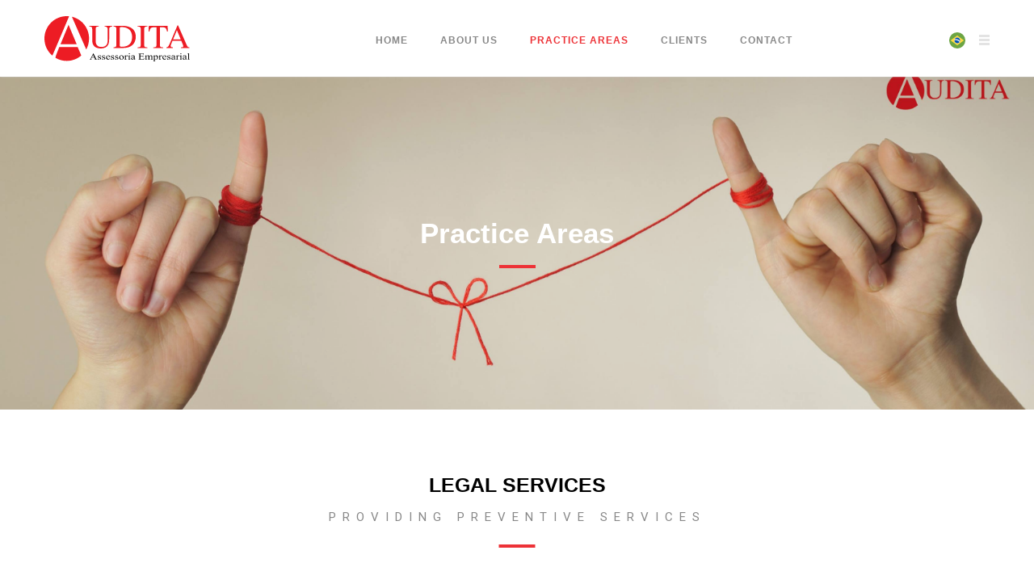

--- FILE ---
content_type: text/html; charset=UTF-8
request_url: https://www.audita.com.br/en/practice-areas
body_size: 4979
content:
<!doctype html>
<html>
<head>
    <meta charset="UTF-8">
<meta http-equiv="X-UA-Compatible" content="IE=edge">
<meta name="viewport" content="width=device-width, initial-scale=1">
<title>Practice Areas - Audita Legal Consultancy </title>
<link rel="shortcut icon" href="https://www.audita.com.br/en/assets/images/favicon.ico">
<meta name="robots" content="index,follow">
<meta name="description" content="">
<meta name="keywords" content="">
<meta name="language" content="pt-br">
<meta name="copyright" content="&copy;  2026 - Todos os direiros reservados">
<meta name="distribution" content="Global">
<meta name="city" content="Porto alegre">
<meta name="country" content="brasil">

<!-- LOADING FONTS -->
<link href='https://fonts.googleapis.com/css?family=Roboto:400,300,900' rel='stylesheet' type='text/css'>

<!-- FAVICON AND APPLE TOUCHSCREEN ICONS -->
<link rel="shortcut icon" href="https://www.audita.com.br/en/assets/images/favicon.ico">
<link rel="apple-touch-icon" href="https://www.audita.com.br/en/assets/images/apple-touch-icon.png">

<!-- ******************************
        STYLESHEETS
*********************************** -->

<!-- DEFAULT AND BOOTSTRAP STYLESHEET -->
<link rel="stylesheet" href="https://www.audita.com.br/en/assets/css/normalize.css">
<link rel="stylesheet" href="https://www.audita.com.br/en/assets/css/bootstrap.min.css">
<link rel="stylesheet" href="https://www.audita.com.br/en/assets/css/bootstrap-theme.min.css">

<!-- FONTS -->
<link href='http://fonts.googleapis.com/css?family=Open+Sans:400,700,600' rel='stylesheet' type='text/css'>
<link href='http://fonts.googleapis.com/css?family=Roboto:400,300,700' rel='stylesheet' type='text/css'>

<!-- FONT ICONS -->
<link rel="stylesheet" href="https://www.audita.com.br/en/assets/css/font-awesome.min.css" />
<link rel="stylesheet" href="https://www.audita.com.br/en/assets/css/simple-line-icons.css" />
<link rel="stylesheet" href="https://www.audita.com.br/en/assets/css/pe-icon-7-stroke.css" />
<link rel="stylesheet" href="https://www.audita.com.br/en/assets/css/themify-icons.css" />

<!-- PLUGINS DEFAULT STYSHEETS-->
<link rel="stylesheet" href="https://www.audita.com.br/en/assets/css/magnific-popup.css">
<link rel="stylesheet" href="https://www.audita.com.br/en/assets/css/slider-pro.css">
<link rel="stylesheet" href="https://www.audita.com.br/en/assets/css/owl.carousel.css">
<link rel="stylesheet" href="https://www.audita.com.br/en/assets/css/owl.theme.css">
<link rel="stylesheet" href="https://www.audita.com.br/en/assets/css/owl.transitions.css">    
<link rel="stylesheet" href="https://www.audita.com.br/en/assets/css/jquery.mmenu.all.css">
<link rel="stylesheet" href="https://www.audita.com.br/en/assets/css/animate.min.css">  


<!-- MAIN STYLESHEETS -->
<link rel="stylesheet" href="https://www.audita.com.br/en/assets/css/main.css">
<link rel="stylesheet" href="https://www.audita.com.br/en/assets/css/responsive.css" />

<!-- Global site tag (gtag.js) - Google Analytics -->
<script async src="https://www.googletagmanager.com/gtag/js?id=G-PZTJ39625D"></script>
<script>
  window.dataLayer = window.dataLayer || [];
  function gtag(){dataLayer.push(arguments);}
  gtag('js', new Date());

  gtag('config', 'G-PZTJ39625D');
</script>

<!-- MODERNIZER -->
<script src="https://www.audita.com.br/en/assets/js/modernizr-2.8.3.min.js"></script>


<!--[if lt IE 9]>
<script src="https://www.audita.com.br/en/assets/js/html5shiv.min.js"></script>
<script src="https://www.audita.com.br/en/assets/js/respond.min.js"></script>
<script src="https://www.audita.com.br/en/assets/js/selectivizr-min.js"></script>
<script src="https://www.audita.com.br/en/assets/js/nwmatcher.js"></script>
<script src="https://www.audita.com.br/en/assets/js/IE9.js"></script>		
<![endif]-->


<!-- LOADING SCRIPT -->
<script type="text/javascript">
    var base_url = 'https://www.audita.com.br/en/';
</script>

<script type="text/javascript" src="https://www.audita.com.br/en/assets/js/jquery-1.11.3.min.js"></script></head>
<body class="do-homepage-one services">
    <!-- PRELOADER -->
    <div class="preloader">
        <div class="do-loader">&nbsp;</div>
    </div>
    <!-- START THE MAIN CONTENT HERE -->

    <!--================================
                SIDE MENU
    =================================-->
    <!-- PAGE OVERLAY WHEN MENU ACTIVE -->
    <div class="do-side-menu-overlay"></div>
    <!-- PAGE OVERLAY WHEN MENU ACTIVE END -->

    <div class="do-side-menu-wrap">
        <!-- OVERLAY -->
        <div class="do-dark-overlay"></div>
        <!-- OVERLAY END -->

        <nav class="do-side-menu">
            <div class="do-side-menu-widget-wrap">
                <!-- LOGO -->
                <div class="do-side-menu-logo-wrap">
                    <a href="https://www.audita.com.br/en/">
                        <img src="https://www.audita.com.br/en/assets/images/audita-assessoria-empresarial-side.svg" alt="" style="width: 150px;">
                    </a>
                </div>
                <!-- LOGO -->

                <!-- MENU -->
                <div class="do-side-menu-menu-wrap">
                    <ul>
                        <li>
                            <a href="https://www.audita.com.br/en/about-us">ABOUT US</a>
                        </li>
                        <li>
                            <a href="https://www.audita.com.br/en/practice-areas">PRACTICE AREAS</a>
                        </li>
                        <li>
                            <a href="https://www.audita.com.br/en/clients">CLIENTS</a>
                        </li>
                        <li>
                            <a href="https://www.audita.com.br/en/contact">CONTACT</a>
                        </li>
                    </ul>
                </div>
                <!-- MENU END -->

                <!-- SOCIAL ICONS -->
                <div class="do-side-menu-social-icon">
                    <ul>
                        <li>
                            <a href="https://www.facebook.com/auditamarcas/">
                                <i class="fa fa-facebook"></i>
                            </a>
                        </li>
              
                    </ul>
                </div>
                <!-- SOCIAL ICONS END -->
            </div>
        </nav>

        <button class="do-side-menu-close-button" id="do-side-menu-close-button">Close Menu</button>
    </div>
    <!-- SIDE MENU END -->

    <!--================================
        HEADER
    =================================-->
    <header>
        <!-- Navigation Menu start-->
        <nav class="navbar do-main-menu" role="navigation">
            <div class="container">

                <!-- Navbar Toggle -->
                <div class="navbar-header">
                    <button type="button" class="navbar-toggle hidden-xs hidden-sm" data-toggle="collapse" data-target=".navbar-collapse">
                        <span class="icon-bar"></span>
                        <span class="icon-bar"></span>
                        <span class="icon-bar"></span>
                    </button>

                    <!-- Logo -->
                    <a class="navbar-brand" href="https://www.audita.com.br/en/"><img class="logo img-responsive" src="https://www.audita.com.br/en/assets/images/audita-assessoria-empresarial.svg" alt="" style="width: 180px;"></a>

                </div>

                <!-- navbar-collapse start-->
                <div id="nav-menu" class="navbar-collapse do-menu-wrapper collapse" role="navigation">
                    <ul class="nav navbar-nav do-menus">
                        <li class="">
                            <a href="https://www.audita.com.br/en/">Home</a>
                        </li>
                        <li class="">
                            <a href="https://www.audita.com.br/en/about-us">ABOUT US</a>
                        </li>
                        <li class="active">
                            <a href="https://www.audita.com.br/en/practice-areas">PRACTICE AREAS</a>
                        </li>
                        <li class="">
                            <a href="https://www.audita.com.br/en/clients">CLIENTS</a>
                        </li>
                        <li class="">
                            <a href="https://www.audita.com.br/en/contact">CONTACT</a>
                        </li>
                    </ul>
                </div>
                <!-- navbar-collapse end-->

                <a href="/" class="translate-option"><img alt="" title="" src="https://www.audita.com.br/en/assets/icons/pt.svg" class="img-responsive" /></a>
                
                <!-- SIDE MENU BTN -->
                <div class="do-side-menu-opener">
                    <button class="do-side-menu-button" id="do-side-menu-open-button"></button>
                </div>
                <!-- SIDE MENU BTN END -->

            </div>
        </nav>
        <!-- Navigation Menu end-->
    </header>
    <!-- HEADER END --><!-- **************************************
                PAGE TITLE IMAGE
    *************************************** -->
<section class="do-parallax-page-title-section" data-stellar-background-ratio="0.5" data-stellar-vertical-offset="110">
    <!-- Parallax Overlay -->
    <div class="do-dark-overlay"></div>

    <div class="container">
        <div class="row">
            <!-- Page Title -->
            <div class="do-page-title">
                <h1>Practice Areas</h1>
                <p></p>
            </div>
            <!-- Page Title End -->
        </div>
    </div>
</section>
<!-- do Main Slider End -->

<!-- **************************************
            SINGLE PAGE CONTENT
*************************************** -->
<section class="do-portfolio-single-page-wrapper">
    <div class="container">
        <div class="row">
            <!-- DO SINGLE PAGE DETAILS -->
            <div class="do-portfolio-single-page-content">

                <div class="do-section-heading">
                    <h1>Legal Services</h1>
                    <p class="do-section-subheading">PROVIDING PREVENTIVE SERVICES</p>
                </div>
                
                <!-- DO PORTFOLIO DETAILS -->
                <div class="do-single-portfolio-details">
                    <div class="col-sm-12 paragraph-services">
                        <p>We are a law firm that provides full services, complete solutions for your business.</p>
                        <p>We are a team of Registered Lawyers who can provide our clients with a range of preventive services such as counselling, contract analysis, drafting of documents, legal opinions, among others, as well as acting in litigation, offering support on behalf of any interested party.</p>
                    </div>
                    
                    <div class="col-md-3 col-sm-4 col-xs-12 do-image-details bloco-servicos">
                        <div class="do-portfolio-client-info">
                            <h2>CIVIL RIGHTS</h2>
                            <ul class="do-icon-list">
                                <li><i class="fa fa-angle-right"></i> Civil Liability</li>     
                                <li><i class="fa fa-angle-right"></i> Asset Protection</li>     
                                <li><i class="fa fa-angle-right"></i> Guarantees</li>     
                                <li><i class="fa fa-angle-right"></i> Credit Securities</li>     
                                <li><i class="fa fa-angle-right"></i> Contracts</li>   
                            </ul>
                        </div>
                    </div>

                    <div class="col-md-3 col-sm-4 col-xs-12 do-image-details bloco-servicos">
                        <div class="do-about-portfolio-work">
                            <h2>TAX LAW</h2>

                            <ul class="do-icon-list">
                                <li><i class="fa fa-angle-right"></i> Credit Collection</li>     
                                <li><i class="fa fa-angle-right"></i> Tax Planning</li>     
                                <li><i class="fa fa-angle-right"></i> Administration of tax</li>     
                                <li><i class="fa fa-angle-right"></i> Liabilities</li>     
                                <li><i class="fa fa-angle-right"></i> Legal Defenses</li>
                                <li><i class="fa fa-angle-right"></i> Administrative</li>
                                <li><i class="fa fa-angle-right"></i> Defenses</li>
                            </ul>     
                        </div>
                    </div>

                    <div class="col-md-3 col-sm-4 col-xs-12 do-image-details bloco-servicos">
                        <div class="do-portfolio-client-info">
                            <h2>COMMERCIAL LAW</h2>
                            <ul class="do-icon-list">
                                <li><i class="fa fa-angle-right"></i> Obligations</li>     
                                <li><i class="fa fa-angle-right"></i> Mercantile Contracts</li>     
                                <li><i class="fa fa-angle-right"></i> Bankruptcy Law</li>     
                                <li><i class="fa fa-angle-right"></i> Credit Securities</li>     
                                <li><i class="fa fa-angle-right"></i> Duplicates Act</li>
                                <li><i class="fa fa-angle-right"></i> Banking Law</li>     
                            </ul>
                        </div>
                    </div>

                    <div class="col-md-3 col-sm-4 col-xs-12 do-image-details bloco-servicos">
                        <div class="do-portfolio-client-info">                        
                            <h2>ADMINISTRATIVE LAW</h2>
                            <ul class="do-icon-list">
                                <li><i class="fa fa-angle-right"></i> Administrative Contracts</li>     
                                <li><i class="fa fa-angle-right"></i> Bidding</li>     
                                <li><i class="fa fa-angle-right"></i> Administrative Resources</li>        
                            </ul>
                        </div>
                    </div>

                    <div class="col-md-12 col-sm-4 col-xs-12 do-image-details bloco-servicos">
                        <div class="do-portfolio-client-info">
                            <h2>Employment & Labor Law</h2>
                            <ul class="do-icon-list">
                                <li><i class="fa fa-angle-right"></i> Prevention against labor claims<br>(review of internal procedures)</li>     
                                <li><i class="fa fa-angle-right"></i> Sponsorship in labor lawsuits,<br>for employer only.</li>      
                            </ul>
                        </div>
                    </div>
                </div>
            </div>
        </div>
        
        <div class="row">
            <!-- DO SINGLE PAGE DETAILS -->
            <div class="do-portfolio-single-page-content">
                <div class="do-section-heading">
                    <h1>International Procedures</h1>
                </div>
                
                <!-- DO PORTFOLIO DETAILS -->
                <div class="do-single-portfolio-details">
                    <div class="col-sm-12 paragraph-services bloco-servicos">
                        <p>We are able to offer assistance for all necessary procedures abroad.</p>
                        <p>Those who intend to disseminate their trademark or invention in other countries, it is important take the same protection measures adopted in Brazil. It is very important to file the protection request in the respective Patent and Trademark Office of each territory. Our team performs all the necessary procedures abroad, from search of viability, through the registry forwarding and final procedures.</p>
                    </div>
                </div>
            </div>
        </div>
        
        <div class="row">
            <!-- DO SINGLE PAGE DETAILS -->
            <div class="do-portfolio-single-page-content">
                <div class="do-section-heading">
                    <h1>Brazilian Trademark Registration</h1>
                    <p class="do-section-subheading">THE TRADEMARK IS THE MOST VALUABLE ASSET OF A COMPANY. </p>
                </div>
                
                <!-- DO PORTFOLIO DETAILS -->
                <div class="do-single-portfolio-details">
                    <div class="col-sm-12 paragraph-services">
                        <p>Registration and follow-up of proceedings at INPI – Brazilian Patent and Trademark Office (official government body responsible for Industrial Property rights in Brazil) with <strong><u>NO HIDDEN FEES</u></strong></p>
                        <div class="bloco-servicos" style="margin: 20px 0 0 30px;">
                            <ul class="do-icon-list">
                                <li><i class="fa fa-angle-right"></i> Search</li>
                                <li><i class="fa fa-angle-right"></i> Filing</li>
                                <li><i class="fa fa-angle-right"></i> Follow-up</li>
                                <li><i class="fa fa-angle-right"></i> Management </li>
                                <li><i class="fa fa-angle-right"></i> Legal advice</li>
                                <li><i class="fa fa-angle-right"></i> Document forwarding</li>
                            </ul>
                        </div>
                    </div>
                </div>
            </div>
        </div>
        
        <div class="row">
            <!-- DO SINGLE PAGE DETAILS -->
            <div class="do-portfolio-single-page-content">
                <div class="do-section-heading">
                    <h1>Brazilian Patent ( and PCT National Phase)</h1>
                    <p class="do-section-subheading">LEGAL OPINION FOR PATENT APPLICATIONS </p>
                </div>
                
                <!-- DO PORTFOLIO DETAILS -->
                <div class="do-single-portfolio-details">
                    <div class="col-sm-12 paragraph-services">
                        <p>Registration and follow-up of proceedings at INPI – Brazilian Patent and Trademark Office (official government body responsible for Industrial Property rights in Brazil) with <strong><u>NO HIDDEN FEES</u></strong></p>
                        <div class="bloco-servicos" style="margin: 20px 0 0 30px;">
                            <ul class="do-icon-list">
                                <li><i class="fa fa-angle-right"></i> Filing</li>
                                <li><i class="fa fa-angle-right"></i> Follow-up</li>
                                <li><i class="fa fa-angle-right"></i> Reminders on mandatory maintenances (Annuities) </li>
                                <li><i class="fa fa-angle-right"></i> Management </li>
                                <li><i class="fa fa-angle-right"></i> Legal advice</li>
                                <li><i class="fa fa-angle-right"></i> Document forwarding</li>
                            </ul>
                        </div>
                    </div>
                </div>
            </div>
        </div>
        
        <div class="row">
            <!-- DO SINGLE PAGE DETAILS -->
            <div class="do-portfolio-single-page-content">
                <div class="do-section-heading">
                    <h1>Brazilian Industrial Design</h1>
                    <p class="do-section-subheading">PROTECTION OF YOUR PRODUCT’S DESIGN</p>
                </div>
                
                <!-- DO PORTFOLIO DETAILS -->
                <div class="do-single-portfolio-details">
                    <div class="col-sm-12 paragraph-services">
                        <p>The registration of the shape of an Industrial Design is the protection of its specific design, that is, the protection of the effective details that make the product unique in the market.</p>
                        <p>It is different from the PATENT because it does not protect the functional aspect, but the esthetic aspect (design) only.</p>
                        <p>It is interesting and very favorable for products such as footwear and packaging, and its INPI registration process is fast, which increases the degree of protection.</p>
                        <div class="bloco-servicos" style="margin: 20px 0 0 30px;">
                            <ul class="do-icon-list">
                                <li><i class="fa fa-angle-right"></i> Filing</li>
                                <li><i class="fa fa-angle-right"></i> Follow-up</li>
                                <li><i class="fa fa-angle-right"></i> Reminders on mandatory maintenances </li>
                                <li><i class="fa fa-angle-right"></i> Management </li>
                                <li><i class="fa fa-angle-right"></i> Legal advice</li>
                                <li><i class="fa fa-angle-right"></i> Document forwarding</li>
                            </ul>
                        </div>
                    </div>
                </div>
            </div>
        </div>
        
        <div class="row">
            <!-- DO SINGLE PAGE DETAILS -->
            <div class="do-portfolio-single-page-content">
                <div class="do-section-heading">
                    <h1>Copyright Registration</h1>
                    <p class="do-section-subheading">PROTECTION FOR ALL KIND OF COPYRIGHT</p>
                </div>
                
                <!-- DO PORTFOLIO DETAILS -->
                <div class="do-single-portfolio-details">
                    <div class="col-sm-12 paragraph-services">
                        <p>Offering protection to any copyright is intrinsically related to protecting the rights that creators have over their works. Works covered by copyright range from the most varied areas of intellectual creation and artistic expression of man, such as literature, poetry, music, theater, painting, drawing, photography, and others. </p>
                        
                        <div class="bloco-servicos" style="margin: 20px 0 0 30px;">
                            <ul class="do-icon-list">
                                <li><i class="fa fa-angle-right"></i> Filing in official offices (Escola Nacional de Belas Artes, Biblioteca Nacional, etc.)</li>
                                <li><i class="fa fa-angle-right"></i> Follow-up</li>
                                <li><i class="fa fa-angle-right"></i> Management </li>
                                <li><i class="fa fa-angle-right"></i> Legal advice</li>
                                <li><i class="fa fa-angle-right"></i> Document forwarding</li>
                            </ul>
                        </div>
                    </div>
                </div>
            </div>
        </div>
        
        <div class="row">
            <!-- DO SINGLE PAGE DETAILS -->
            <div class="do-portfolio-single-page-content">
                <div class="do-section-heading">
                    <h1>Software Registration</h1>
                    <p class="do-section-subheading">LEGAL ACTIONS WITH PIRACY IN TARGET.</p>
                </div>
                
                <!-- DO PORTFOLIO DETAILS -->
                <div class="do-single-portfolio-details">
                    <div class="col-sm-12 paragraph-services">
                        <p>It is the protection of computer programs, by registering them at INPI (Brazilian Patent and Trademark Office). This is the most effective means of protection, since it ensures the adoption of judicial measures aimed at preventing piracy.</p>
                    </div>
                </div>
            </div>
        </div>
        
        
    </div>
</section>


<!--================================
    FOOTER SECTION
=================================-->
<footer class="do-footer">
    <div class="container">
        <div class="row">
            <!-- FOOTER TOP -->
            <div class="do-footer-top">
                <!-- About Widget -->
                <div class="do-footer-widget do-footer-about-widget col-md-4 col-md-offset-1 col-sm-6 col-xs-12">
                    <div class="do-footer-logo-wrapper">
                        <a href="#">
                            <img src="https://www.audita.com.br/en/assets/images/logo-footer.svg" alt="" class="img-responsive" style="max-width: 150px;">
                        </a>
                    </div>

                    <div class="do-company-address">
                        <ul>
                            <li>
                                <i class="fa fa-map-marker"></i>
                                Rua Nazareth, 202. Bairro Jardim do Salso.<br />Porto Alegre/RS - Brazil
                            </li>
                            <li>
                                <i class="fa fa-phone"></i>
                                +55 (51) 3334-1504
                            </li>
                            <li>
                                <i class="fa fa-envelope-o"></i>
                                audita@audita.com.br
                            </li>
                            <li>
                                <i class="fa fa-facebook"></i>
                                <a href="http://www.facebook.com/auditamarcas">facebook.com/auditamarcas</a>
                            </li>
                        </ul>
                    </div>
                </div>
                <!-- About Widget End -->
                
                <div class="do-footer-widget do-footer-about-maps col-md-3 col-sm-6 col-xs-12">
                    <div class="do-google-map">
                        <div id="map-footer"></div>
                    </div>
                </div>
                
                <!-- Link Widget -->
                <div class="do-footer-widget do-footer-link-widget col-md-3 col-md-offset-1 col-sm-6 col-xs-12">
                    <ul>
                        <li class="active">
                            <a href="https://www.audita.com.br/en/">HOME</a>
                        </li>
                        <li>
                            <a href="https://www.audita.com.br/en/about-us">ABOUT US</a>
                        </li>
                        <li>
                            <a href="https://www.audita.com.br/en/practice-areas">PRACTICE AREAS</a>
                        </li>
                        <li>
                            <a href="https://www.audita.com.br/en/clients">CLIENTS</a>
                        </li>
                        <li>
                            <a href="https://www.audita.com.br/en/contact">CONTACT</a>
                        </li>
                    </ul>
                </div>
                <!-- Link Widget End -->



            </div>
            <!-- FOOTER TOP END -->

            <div class="copyright text-center">
                Audita Legal Consultancy - Trademark & Patent Protection - Porto Alegre/RS-BR - Website developed by <a href="https://www.agencia-millenium.com/" target="_blank">Millenium Equity Brasil</a>
            </div>

        </div>
    </div>
</footer>
<!-- FOOTER SECTION END-->

<!-- 
LOAD SCRIPTS FOOTER
-->
<script type="text/javascript" src="https://maps.googleapis.com/maps/api/js?key=AIzaSyCfWI-YrWu1FuqjDBsAc6cfzRZHYMfy3aU&libraries=places"></script>
<script type="text/javascript" src="https://www.audita.com.br/en/assets/js/google-map-init.js"></script>
<script type="text/javascript" src="https://www.audita.com.br/en/assets/js/plugins.js"></script>   
<script type="text/javascript" src="https://www.audita.com.br/en/assets/js/main.js"></script>


</body>
</html>

--- FILE ---
content_type: text/css
request_url: https://www.audita.com.br/en/assets/css/main.css
body_size: 18626
content:
/************************************************

Theme Name: DO - Corporate Business Template

Author: ThemeBeer

Author URI: http://themebeer.com

Version: 1.4

************************************************ */



/*--------------------------------------------------

  Table of Contents

-----------------------------------------------------

:: GENERAL

:: TYPOGRAPHY

:: MENU

::

:: -------------------

:: HOMEPAGE ONE

:: -------------------

:: -- MENU

:: -- HOME SLIDER

:: -- SERVICES SECTION

:: -- CUSTOM SECTION

:: -- FEATURE SECTION

:: -- WORK SECTION

:: -- CUSTOM SECTION

:: -- COUNTER SECTION

:: -- BLOG SECTION

:: -- CUSTOM SECTION

:: -- TEAM SECTION

:: -- VIDEO SECTION

:: -- SOCIAL LINK SECTION

:: -- PROCESS SECTION

:: -- BLOG SECTION

:: -- CONTACT SECTION

::

:: -------------------

:: HOMEPAGE TWO

:: -------------------

:: -- SLIDER

:: -- FEATURES

:: -- CUSTOM SECTION  WITH IMAGE LEFT

:: -- COUNTER TO ACTION

:: -- CALL TO ACTION

:: -- PORTFOLIO

:: -- BLOG POST

:: -- CONTACT SECTION

:: -- CLIENT SECTION

::

:: -------------------

:: HOMEPAGE THREE

:: -------------------

:: -- SLIDER

:: -- FEATURES

:: -- CUSTOM SECTION  WITH IMAGE LEFT

:: -- PORTFOLIO SLIDER

:: -- FEATURE WITH IMAGE

:: -- CUSTOM SECTION WITH IMAGE

:: -- MASONRY BLOG POST

:: -- COUNTER SECTION

:: -- CUSTOM SECTION WITH IMAGE OVERLAY

:: -- TEAM

:: -- TESTIMONIAL

::

:: -------------------

:: HOMEPAGE FOUR

:: -------------------

:: -- SLIDER

:: -- FEATURES

:: -- CUSTOM SECTION  WITH IMAGE LEFT

:: -- COUNTER TO ACTION

:: -- CALL TO ACTION

:: -- PORTFOLIO

:: -- CUSTOM SECTION WITH IMAGE

:: -- MASONRY BLOG POST

:: -- CLIENT SECTION

::

:: -----------------------------

:: ABOUT US PAGE

:: -----------------------------

:: -- ABOUT US DETAILS

:: -- CUSTOM SECTION

:: -- TEAM SECTION

:: -- VIDEO TESTIMONIAL SECTION

::

:: -----------------------------

:: BLOG SINGLE PAGE

:: -----------------------------

:: -- SINGLE PAGE CONTENT

:: -- BLOG SINGLE IMAGE

:: -- BLOG SINGLE TEXT

:: -- BLOG SINGLE POST TITLE

:: -- BLOG SINGLE POST TEXT

:: -- BLOG COMMENTS

:: -- COMMENTS

:: -- COMMENTS REPLY

:: -- BLOG COMMENTS FORM

::

:: -----------------------------

:: BLOG PAGE CREATIVE

:: -----------------------------

:: -- DATE

:: -- BLOG TITLE &amp; AUTHOR

:: -- BLOG POST ICON

:: -- BLOG CAROUSAL CONTROL

:: -- LOADING SCREEN

::

:: -------------------

:: MASONRY BLOG PAGE

:: --------------------

:: -- BLOG IMAGE

:: -- POST DATE

:: -- POST TITLE &amp; EXCERPT

::

:: -----------------------------------

:: PORTFOLIO PAGE (2,3,4, WITH SPACE)

:: -----------------------------------

:: -- FILTER BUTTON

:: -- WORK ITEMS

:: -- HOVER EFFECT

:: 

:: -----------------------------------

:: PORTFOLIO SINGLE PAGE ONE

:: -----------------------------------

:: -- MAIN IMAGE

:: -- PORTFOLIO SINGLE DETAILS

:: -- PORTFOLIO SINGLE SUB IMAGES

:: -- RELATED WORKS

:: -- NAVIGATION

::

:: -----------------------------------

:: PORTFOLIO SINGLE PAGE ONE

:: -----------------------------------

:: -- IMAGE

:: -- DETAILS

::

:: -----------------------------------

:: CONTACT US PAGE

:: -----------------------------------

:: -- GOOGLE MAP

:: -- CONTACT FORM

:: -- CONTACT ADDRESS

::

:: FOOTER

:: SIDEBAR

*/



/********************************************************

*                                                       *

                        General                         

*                                                       *

*********************************************************/
.valign{
    position: relative;
    top: 50%;
    -webkit-transform: translateY(-50%);
    -ms-transform: translateY(-50%);
    transform: translateY(-50%);
}
iframe, object, embed {
    width: 100%;
    max-width: 100%;
}
.fix{

    overflow: hidden;

}



.do-section{

    padding: 100px 0;

}



/*******************

SECTION HEADING

*******************/

.do-section-heading,

.do-section-heading-light{

    margin-bottom: 110px;

    text-align: center;

    position: relative;

}



/*****

DARK

*****/

.do-section-heading:after{

    content: '';

    width: 45px;

    height: 4px;

    background-color: #ed3237;

    position: absolute;

    bottom: -27px;

    left: 50%;

    -webkit-transform: translateX(-50%);

    -moz-transform: translateX(-50%);

    -ms-transform: translateX(-50%);

    -o-transform: translateX(-50%);

    transform: translateX(-50%);



}



.do-section-heading h1{

    font-size: 25px;

    font-weight: 700;

    color: #000;

    margin-top: 0;

    margin-bottom: 15px;

    text-transform: uppercase;

}



.do-section-heading p.do-section-subheading{

    font-family: 'Roboto', sans-serif;

    font-size: 15px;

    font-weight: 400;

    color: #888888;

    letter-spacing: 8px;

    line-height: 1.5;

    margin: 0;

    text-transform: uppercase;

}





/************************

SECTION HEADING (LIGHT)

************************/

.do-section-heading-light:after{

    content: '';

    width: 45px;

    height: 4px;

    background-color: #ffffff;

    position: absolute;

    bottom: -27px;

    left: 50%;

    -webkit-transform: translateX(-50%);

    -moz-transform: translateX(-50%);

    -ms-transform: translateX(-50%);

    -o-transform: translateX(-50%);

    transform: translateX(-50%);



}



.do-section-heading-light h1{

    font-size: 25px;

    font-weight: 700;

    color: #ffffff;

    margin-top: 0;

    margin-bottom: 15px;

    text-transform: uppercase;

}



.do-section-heading-light p.do-section-subheading{

    font-family: 'Roboto', sans-serif;

    font-size: 15px;

    font-weight: 400;

    color: #ffffff;

    letter-spacing: 8px;

    margin: 0;

    text-transform: uppercase;



}





/*************************

IMAGE BACKGROUND OVERLAY

*************************/

.do-parallax-overlay{

    width: 100%;

    height: 100%;

    position: absolute;

    top: 0;

    left: 0;

    background: #ed3237; /* Old browsers */

    background: -moz-linear-gradient(left,  rgba(252,127,12,0.6) 0%,  rgba(247,39,102,0.6) 100%); /* FF3.6+ */

    background: -webkit-gradient(linear, left top, right top, color-stop(0%,rgba(252,127,12,0.6)), color-stop(100%, rgba(247,39,102,0.6))); /* Chrome,Safari4+ */

    background: -webkit-linear-gradient(left,  rgba(252,127,12,0.6) 0%, rgba(247,39,102,0.6) 100%); /* Chrome10+,Safari5.1+ */

    background: -o-linear-gradient(left,  rgba(252,127,12,0.6) 0%, rgba(247,39,102,0.6) 100%); /* Opera 11.10+ */

    background: -ms-linear-gradient(left,  rgba(252,127,12,0.6) 0%, rgba(247,39,102,0.6) 100%); /* IE10+ */

    background: linear-gradient(to right,  rgba(252,127,12,0.6) 0%, rgba(247,39,102,0.6) 100%); /* W3C */

    filter: progid:DXImageTransform.Microsoft.gradient( startColorstr='rgba(252,127,12,0.6)', endColorstr=' rgba(247,39,102,0.6)',GradientType=1 ); /* IE6-9 */

}



.do-color-parallax-overlay-2{

    width: 100%;

    height: 100%;

    position: absolute;

    top: 0;

    left: 0;

    background: #ed3237; /* Old browsers */

    background: -moz-linear-gradient(left,  rgba(94,22,149,0.7) 0%,  rgba(232,75,58,0.7) 100%); /* FF3.6+ */

    background: -webkit-gradient(linear, left top, right top, color-stop(0%,rgba(94,22,149,0.7)), color-stop(100%, rgba(232,75,58,0.7))); /* Chrome,Safari4+ */

    background: -webkit-linear-gradient(left,  rgba(94,22,149,0.7) 0%, rgba(232,75,58,0.7) 100%); /* Chrome10+,Safari5.1+ */

    background: -o-linear-gradient(left,  rgba(94,22,149,0.7) 0%, rgba(232,75,58,0.7) 100%); /* Opera 11.10+ */

    background: -ms-linear-gradient(left,  rgba(94,22,149,0.7) 0%, rgba(232,75,58,0.7) 100%); /* IE10+ */

    background: linear-gradient(to right,  rgba(94,22,149,0.7) 0%, rgba(232,75,58,0.7) 100%); /* W3C */

    filter: progid:DXImageTransform.Microsoft.gradient( startColorstr='rgba(94,22,149,0.7)', endColorstr=' rgba(232,75,58,0.7)',GradientType=1 ); /* IE6-9 */

}



.do-dark-overlay{
    width: 100%;
    height: 100%;
    position: absolute;
    top: 0;
    left: 0;
    background-color: rgba(0,0,0,.05);
}



.do-color-overlay{

    width: 100%;

    height: 100%;

    position: absolute;

    top: 0;

    left: 0;

    background-color: rgba(0,0,0,0.75);

}



/*******************

DO OUT LINE BUTTON

*******************/

.do-btn-round-outline{

    font-size: 12px;

    color: #888888;

    letter-spacing: 7px;

    padding: 0px 20px;

    padding-left: 25px;

    height: 40px;

    line-height: 36px;

    border: 2px solid #e9e9e9;

    display: inline-block;

    *display: inline;

    *zoom: 1;

    text-transform: uppercase;

    -webkit-border-radius: 20px;

    -moz-border-radius: 20px;

    -o-border-radius: 20px;

    border-radius: 20px;

    -webkit-transition: all .3s;

    -moz-transition: all .3s;

    -ms-transition: all .3s;

    -o-transition: all .3s;

    transition: all .3s;

}



.do-btn-round-outline:hover,

.do-btn-round-outline:focus{

    background-color: #ed3237;

    color: #ffffff;

    border: 2px solid #ed3237;

}





/******************

DO SOLID BUTTON

******************/

.do-btn-round-solid{

    font-family: 'Open Sans', sans-serif;

    font-size: 12px;

    color: #ffffff;

    background-color: #ed3237;

    border: 2px solid #ed3237;

    padding: 0px 25px;

    padding-left: 30px;

    height: 40px;

    line-height: 36px;

    display: inline-block;

    *display: inline;

    *zoom: 1;

    letter-spacing: 6px;

    text-transform: uppercase;

    -webkit-border-radius: 20px;

    -moz-border-radius: 20px;

    -o-border-radius: 20px;

    border-radius: 20px; 

    -webkit-transition: all .3s;

    -moz-transition: all .3s;

    -ms-transition: all .3s;

    -o-transition: all .3s;

    transition: all .3s;   

}



.do-btn-round-solid:hover{

    color: #888888;

    background-color: transparent;

    border: 2px solid #e9e9e9;

}



.do-btn-round-solid:focus{

    color: #ffffff;

    border: 2px solid #ed3237;

    outline: 0;

}



/************************

DO LIST ITEM WITH ICON

************************/

ul.do-icon-list li,
ul.do-icon-list li a{

    font-family: 'Open Sans', sans-serif;

    font-size: 15px;

    color: #ed3237;

    margin-bottom: 10px;

    position: relative;

    padding-left: 30px;

}

ul.do-icon-list li a { 
    text-decoration:underline;
    padding-left: 15px;
}

ul.do-icon-list li:last-child{


}



ul.do-icon-list li i{

    color: #ed3237;

    position: absolute;

    top: 5px;

    left: 0;

    width: 14px;

    line-height: 12px;

    border: 1px solid #ed3237;

    text-align: center;

    border-radius: 50%;

    font-size: 9px;

    font-weight: 700;

}



ul.do-icon-list li i:before{

    padding-left: 1px;

}

ul.do-icon-list li p{
    font-family: "Helvetica Neue",Helvetica,Arial,sans-serif;
    font-size: 14px;
    line-height: 1.42857143;
    color: #333;
    margin-top: 10px;
}



/***************

DO COLOR TEXT

***************/

.do-color-text{

    color: #ed3237;

}





/****************************

DO ICON WITH TEXT (STYLE 1)

*****************************/

.do-icon-with-text-style1{

    text-align: center;

    padding: 0 30px;

}



.do-icon-with-text-style1 .do-icon-wrapper{

    width: 55px;

    height: 55px;

    display: inline-block;

    *display: inline;

    *zoom: 1;

    margin-bottom: 20px;

    -webkit-border-radius: 50%;

    -moz-border-radius: 50%;

    -o-border-radius: 50%;

    border-radius: 50%;

}



.do-icon-with-text-style1:nth-child(1) .do-icon-wrapper{

    background-color: #ffc000;

}

.do-icon-with-text-style1:nth-child(2) .do-icon-wrapper{

    background-color: #ed3237;

}

.do-icon-with-text-style1:nth-child(3) .do-icon-wrapper{

    background-color: #e84b3a;

}

.do-icon-with-text-style1:nth-child(4) .do-icon-wrapper{

    background-color: #474747;

}



.do-icon-with-text-style1 .do-icon-wrapper i{

    font-size: 24px;

    line-height: 55px;

    color: #fff;

}



.do-icon-with-text-style1 h3,

.do-icon-with-text-style1 h3 a{

    font-family: 'Open Sans', sans-serif;

    font-size: 15px;

    font-weight: 700;

    color: #000;

    margin-bottom: 15px;

    margin-top: 0;

    text-transform: uppercase;

}



.do-icon-with-text-style1 h3 a{

    margin-bottom: 0;

}



.do-icon-with-text-style1 p{

    color: #888888;

    margin-bottom: 0;

}





/****************************

DO ICON WITH TEXT (STYLE 2)

****************************/

.do-icon-with-text-style-2{

    position: relative;

    margin-bottom: 60px;

}



.do-icon-with-text-style-2:last-child{

    margin-bottom: 0;

}



.do-icon-with-text-style-2 .do-icon-wrapper{

    width: 55px;

    height: 55px;

    text-align: center;

    background-color: #ed3237;

    display: inline-block;

    *display: inline;

    *zoom: 1;

    margin-bottom: 20px;

    -webkit-border-radius: 50%;

    -moz-border-radius: 50%;

    -o-border-radius: 50%;

    border-radius: 50%;

}



.do-icon-with-text-style-2 .do-icon-wrapper i{

    font-size: 24px;

    line-height: 55px;

    color: #fff;

}



.do-icon-with-text-style-2 .do-text-wrapper h3,

.do-icon-with-text-style-2 .do-text-wrapper h3 a{

    font-family: 'Open Sans', sans-serif;

    font-size: 15px;

    font-weight: 700;

    color: #333;

    text-transform: uppercase;

    margin-bottom: 15px;

    margin-top: 0;

}



.do-icon-with-text-style-2 .do-text-wrapper h3 a{

    margin-bottom: 0;

}



.do-icon-with-text-style-2 .do-text-wrapper p{

    color: #888888;

    margin-bottom: 0;

}





/****************************

DO ICON WITH TEXT (STYLE 3)

*****************************/

.do-icon-with-text-style3{

    text-align: center;

    padding: 0 30px;

}



.do-icon-with-text-style3 .do-icon-wrapper{

    width: 55px;

    height: 55px;

    display: inline-block;

    *display: inline;

    *zoom: 1;

    margin-bottom: 20px;

    border: 1px solid #e1e1e1;

    -webkit-border-radius: 50%;

    -moz-border-radius: 50%;

    -o-border-radius: 50%;

    border-radius: 50%;

    -webkit-transition: all .35s;

    -moz-transition: all .35s;

    -ms-transition: all .35s;

    -o-transition: all .35s;

    transition: all .35s;

}



.do-icon-with-text-style3 .do-icon-wrapper i{

    font-size: 24px;

    line-height: 55px;

    color: #888888;

}



.do-icon-with-text-style3 h3,

.do-icon-with-text-style3 h3 a{

    font-family: 'Open Sans', sans-serif;

    font-size: 15px;

    font-weight: 700;

    color: #000;

    margin-bottom: 15px;

    margin-top: 0;

    text-transform: uppercase;

}



.do-icon-with-text-style3 h3 a{

    margin-bottom: 0;

}



.do-icon-with-text-style3 p{

    color: #888888;

    margin-bottom: 0;

}



.do-icon-with-text-style3:hover .do-icon-wrapper{

    background-color: #ed3237;

    border: 1px solid transparent;

}



.do-icon-with-text-style3:hover .do-icon-wrapper i{

    color: #ffffff;

}



/*****************************

DO ICON WITH TEXT (LEFT ICON)

*****************************/

.do-icon-with-text-style-2.do-icon-left{

    padding-left: 80px;

}



.do-icon-with-text-style-2.do-icon-left .do-icon-wrapper{

    position: absolute;

    top: 0;

    left: 0;

}



.do-icon-with-text-style-2.do-icon-left .do-text-wrapper h3,

.do-icon-with-text-style-2.do-icon-left .do-text-wrapper h3 a{

    text-align: left;

}



.do-icon-with-text-style-2.do-icon-left .do-text-wrapper p{

    text-align: left;

}





/*******************************

DO ICON WITH TEXT (RIGHT ICON)

*******************************/

.do-icon-with-text-style-2.do-icon-right{

    padding-right: 80px;

}



.do-icon-with-text-style-2.do-icon-right .do-icon-wrapper{

    position: absolute;

    top: 0;

    right: 0;

}



.do-icon-with-text-style-2.do-icon-right .do-text-wrapper h3,

.do-icon-with-text-style-2.do-icon-right .do-text-wrapper h3 a{

    text-align: right;

}



.do-icon-with-text-style-2.do-icon-right .do-text-wrapper p{

    text-align: right;

}





/************

SKILLBAR

************/

.do-skillbar{

    overflow: hidden;

    margin-bottom: 20px;

}



.do-skillbar:last-child{

    margin-bottom: 0;

}



.do-skillbar p,

.do-skillbar p span{

    font-family: 'Open Sans', sans-serif;

    font-size: 11px;

    color: #888888;

    letter-spacing: 6px;

    margin-bottom: 10px;

    text-transform: uppercase;

}



.do-skillbar p span{

    float: right;

    letter-spacing: 0px;

    margin-bottom: 0;

}



.do-skillbar p:last-child{

    margin-bottom: 0;

}



.do-skillbar-bar-wrapper{

    position:relative;

    display:block;

    width:100%;

    background:#eee;

    height:4px;

    -webkit-transition:0.4s linear;

    -moz-transition:0.4s linear;

    -ms-transition:0.4s linear;

    -o-transition:0.4s linear;

    transition:0.4s linear;

    -webkit-transition-property:width, background-color;

    -moz-transition-property:width, background-color;

    -ms-transition-property:width, background-color;

    -o-transition-property:width, background-color;

    transition-property:width, background-color;

}



.do-skillbar-bar{

    height:4px;

    width:0px;

    background-color:#6adcfa;

}



.do-skillbar:nth-child(1) .do-skillbar-bar{

    background-color: #ffc000;

}



.do-skillbar:nth-child(2) .do-skillbar-bar{

    background-color: #ed3237;

}



.do-skillbar:nth-child(3) .do-skillbar-bar{

    background-color: #e84b3a;

}



.do-skillbar:nth-child(4) .do-skillbar-bar{

    background-color: #474747;

}





/********************************************************

                    PAGE TITLE (BG IMAGE)

********************************************************/

.do-parallax-page-title-section{

    padding: 175px 0;

    position: relative;

    background: url(../images/depoimentos.jpg) no-repeat center;

    -webkit-background-size: cover;

    background-size: cover;

}



.do-parallax-page-title-section .do-page-title{

    display: block;

    z-index: 10;

    position: relative;

    text-align: center;

}



.do-parallax-page-title-section .do-page-title:after{

    content: '';

    width: 45px;

    height: 4px;

    margin: 0 auto;

    background-color: #ed3237;

    display: block;

    margin-top: 20px;

}



.do-parallax-page-title-section .do-page-title h1{

    font-size: 35px;

    color: #ffffff;

    margin-top: 0;

    margin-bottom: 10px;

}



.do-parallax-page-title-section .do-page-title p{

    font-size: 15px;

    color: #c0c0c0;

    letter-spacing: 6px;

    margin-bottom: 0;

}





/* * * * * * * * * * * * * * * * * * * * * * * * * * * * 

                PAGE TITLE (NORMAL)

* * * * * * * * * * * * * * * * * * * * * * * * * * * */

.do-normal-page-title-section{

    padding: 50px 0;

    background-color: #f9f9f9;

    border-bottom: 1px solid #f1f1f1;  

}



.do-normal-page-title-section .do-page-title-wrapper{

    overflow: hidden;

}



.do-normal-page-title-section .do-default-page-title{}



.do-normal-page-title-section .do-default-page-title h2{

    font-family: 'Open Sans', sans-serif;

    font-size: 25px;

    color: #000;

    margin: 0;

    text-transform: uppercase;

    margin-bottom: 7px;

}



.do-normal-page-title-section .do-default-page-title p{

    font-family: 'Roboto', sans-serif;

    font-size: 15px;

    color: #c0c0c0;

    margin-bottom: 0;

    text-transform: uppercase;

    letter-spacing: 8px;

    position: relative;

    padding-bottom: 17px;    

}



.do-normal-page-title-section .do-default-page-title p:before{

    content: '';

    width: 45px;

    height: 4px;

    background-color: #ed3237;

    position: absolute;

    bottom: 0;

    left: 0;

}





/***************

BREADCUMB

***************/

.do-normal-page-title-section .do-breadcumb{

    float: right;

    display: inline-block;

    *display: inline;

    *zoom: 1;

    padding-top: 25px;

}



.do-normal-page-title-section .do-breadcumb ul{}



.do-normal-page-title-section .do-breadcumb ul li{

    float: left;

    display: inline-block;

    *display: inline;

    *zoom: 1;

    padding-right: 8px;

}



.do-normal-page-title-section .do-breadcumb ul li:after{

    content: '/';

    font-family: 'Open Sans', sans-serif;

    font-size: 11px;

    color: #c0c0c0;

}



.do-normal-page-title-section .do-breadcumb ul li:last-child{

    padding-right: 0;

}



.do-normal-page-title-section .do-breadcumb ul li:last-child:after{

    content: '';

}



.do-normal-page-title-section .do-breadcumb ul li a{

    font-family: 'Open Sans', sans-serif;

    font-size: 11px;

    color: #c0c0c0;

    letter-spacing: 8px;

    padding: 0;

    display: inline-block;

    *display: inline;

    *zoom: 1;

    -webkit-transition: color .35s;

    -moz-transition: color .35s;

    -ms-transition: color .35s;

    -o-transition: color .35s;

    transition: color .35s;

}



.do-normal-page-title-section .do-breadcumb ul li a:hover{

    color: #ed3237;

}



.do-normal-page-title-section .do-breadcumb ul li span{

    font-family: 'Open Sans', sans-serif;

    font-size: 11px;

    color: #c0c0c0;

    letter-spacing: 8px;

    padding: 0;

    display: inline-block;

    *display: inline;

    *zoom: 1;

}



/** * * * * * * * * * * * * * * * * * * * * * * * * * * 

                        CTA ONE

* * * * * * * * * * * * * * * * * * * * * * * * * * * */

.do-cta-one-section{

    padding: 45px 0;

    position: relative;

    overflow: hidden;

    background: url(../images/image-normal.jpg) no-repeat;

    background-position: center center;

    background-attachment: fixed;

    -webkit-background-size: cover;

    background-size: cover;

}



.do-cta-one-section .do-color-overlay{

    background-color: rgba(232,75,58,0.65);

}



.do-cta-one-section .do-cta-one{}



.do-cta-one-section .do-cta-one .do-cta-one-text{

    text-align: center;

}



.do-cta-one-section .do-cta-one .do-cta-one-text h2{

    font-family: 'Open Sans', sans-serif;

    font-size: 17px;

    font-weight: 700;

    color: #ffffff;

    line-height: 40px;

    margin: 0;

}



.do-cta-one-section .do-cta-one .do-cta-one-btn{}



.do-cta-one-section .do-cta-one .do-cta-one-btn a.do-btn-round-outline{

    float: right;

    color: #ffffff;

}



/* * * * * * * * * * * * * * * * * * * * * * * * * * * *

            CALL TO ACTION (SOLID COLOR)

* * * * * * * * * * * * * * * * * * * * * * * * * * * */



.do-solid-color-cta{

    background: #19bd9b;

}



.do-cta-one-section.do-solid-color-cta .do-cta-one-text h2{

    text-align: right;

}



.do-cta-one-section.do-solid-color-cta .do-cta-one-btn a.do-btn-round-outline{

    float: left;

}



/* * * * * * * * * * * * * * * * * * * * * * * * * * * *

            CALL TO ACTION (2nd)

* * * * * * * * * * * * * * * * * * * * * * * * * * * */

.do-cta-section-2nd{

    padding: 150px 0;

    background: url(../images/image-normal.jpg);

    background-repeat: no-repeat;

    background-attachment: fixed;

    background-position: center center;

    position: relative;

    -webkit-background-size: cover;

    background-size: cover;

}





.do-cta-section-2nd .do-cta{

    position: relative;

    text-align: center;

}



.do-cta-section-2nd .do-cta h3{

    font-family: 'Open sans', sans-serif;

    font-size: 25px;

    color: #ffffff;

    margin: 0 0 20px;

}



.do-cta-section-2nd .do-cta p{

    font-family: 'Open sans', sans-serif;

    font-size: 16px;

    color: #ffffff;

    margin-bottom: 30px;  

}





/* * * * * * * * * * * * * * * * * * * * * * * * * * * * 

                    SOCIAL LINK SECTION

* * * * * * * * * * * * * * * * * * * * * * * * * * * */

.do-social-link-section{

    background-color: #373737;

    overflow: hidden;

}



.do-social-link-section ul{}



.do-social-link-section a{

    font-family: 'Roboto', sans-serif;

    font-size: 12px;

    color: #c0c0c0;

    line-height: 30px;

    display: inline-block;

    *display: inline;

    *zoom: 1;

    letter-spacing: 6px;

    text-transform: uppercase;

    float: left;

    text-align: center;

    width: 20%;

    padding: 50px 0;

    border-right: 1px solid #333333;

    -webkit-transition: all .35s;

    -moz-transition: all .35s;

    -ms-transition: all .35s;

    -o-transition: all .35s;

    transition: all .35s;

}



.do-social-link-section a:first-child{

    border-left: 1px solid #333333;   

}



.do-social-link-section a span{

    width: 30px;

    height: 30px;

    border: 1px solid #575757;

    margin-right: 15px;

    text-align: center;

    display: inline-block;

    *display: inline;

    *zoom: 1;

    -webkit-border-radius: 50%;

    -moz-border-radius: 50%;

    -o-border-radius: 50%;

    border-radius: 50%;

    -webkit-transition: all .35s;

    -moz-transition: all .35s;

    -ms-transition: all .35s;

    -o-transition: all .35s;

    transition: all .35s;

}



.do-social-link-section a span i{

    font-size: 16px;

    color: #575757;

    line-height: 29px;

    padding-left: 5px;

    -webkit-transition: all .35s;

    -moz-transition: all .35s;

    -ms-transition: all .35s;

    -o-transition: all .35s;

    transition: all .35s;

}



.do-social-link-section a:hover{

    color: #ffffff;

}



.do-social-link-section a:hover span{

    border-color: #ffffff;

}



.do-social-link-section a:hover span i{

    color: #ffffff

}



/* FACEBOOK */

.do-social-link-section a.do-facebook:hover{

    background-color: #3b5998;

}



/* TWITTER */

.do-social-link-section a.do-twitter:hover{

    background-color: #00aced;

}



/* VIMEO */

.do-social-link-section a.do-vimeo:hover{

    background-color: #aad450;

}



/* DRIBBBLE */

.do-social-link-section a.do-dribbble:hover{

    background-color: #ea4c89;

}



/* BEHANCE */

.do-social-link-section a.do-behance:hover{

    background-color: #005cff;

}





/********************************

            ERROR

********************************/

.error {

    border: 1px solid #FC4848;

    color: #FC4848;

    font-size: 16px;

    font-weight: 400;

    margin-bottom: 15px;

    margin-right: 15px;

    padding: 10px 15px 10px 50px;

    position: relative;

}



.error:before{

    content: "\f119";

    font-family: 'FontAwesome';

    color: #FC4848;

    position: absolute;

    font-size: 18px;

    top: 10px;

    left: 25px;

}



.success{

    border: 1px solid #19bd9b;

    color: #19bd9b;

    font-size: 16px;

    font-weight: 400;

    margin-bottom: 15px;

    margin-right: 15px;

    padding: 10px 15px 10px 50px;

    position: relative;

}



.success:before{

    content: "\f118";

    font-family: 'FontAwesome';

    color: #19bd9b;

    position: absolute;

    font-size: 18px;

    top: 10px;

    left: 25px;

}







/********************************

PRELOADER STYLING

********************************/

.preloader {

    position: fixed;

    top: 0;

    left: 0;

    right: 0;

    bottom: 0;

    background-color: #ffffff;

    z-index: 99999;

    height: 100%;

    width: 100%;

    overflow: hidden !important;

}





.do-loader{

    width: 100px;

    height: 100px;

    position: absolute;

    left: 50%;

    top: 50%;

    margin: 0 auto;

    -webkit-border-radius: 100%;

    -moz-border-radius: 100%;

    -o-border-radius: 100%;

    border-radius: 100%;

    background-image: url(../images/controls/preloader-logo.png);

    background-repeat: no-repeat;

    background-position: center;

    -webkit-background-size: cover;

    background-size: cover;

    -webkit-transform: translate(-50%,-50%);

    -moz-transform: translate(-50%,-50%);

    -ms-transform: translate(-50%,-50%);

    -o-transform: translate(-50%,-50%);

    transform: translate(-50%,-50%);

}



.do-loader:before {

    content: "";

    display: block;

    position: absolute;

    left: -6px;

    top: -6px;

    height: calc(100% + 12px);

    width: calc(100% + 12px);

    border-top: 1px solid #ed3237;

    border-left: 1px solid transparent;

    border-bottom: 1px solid transparent;

    border-right: 1px solid transparent;

    border-radius: 100%;

    -webkit-animation: spinning 0.750s infinite linear;

    -moz-animation: spinning 0.750s infinite linear;

    -o-animation: spinning 0.750s infinite linear;

    animation: spinning 0.750s infinite linear;

}



@-webkit-keyframes spinning {

    from {-webkit-transform: rotate(0deg);}

    to {-webkit-transform: rotate(359deg);}

}

@-moz-keyframes spinning {

    from {-moz-transform: rotate(0deg);}

    to {-moz-transform: rotate(359deg);}

}

@-o-keyframes spinning {

    from {-o-transform: rotate(0deg);}

    to {-o-transform: rotate(359deg);}

}

@keyframes spinning {

    from {transform: rotate(0deg);}

    to {transform: rotate(359deg);}

}



/********************************

Scroll Up

********************************/ 

#scrollUp {

    bottom: 30px;

    right: 30px;

    height: 35px;  /* Height of image */

    width: 35px; /* Width of image */

    background: url(../images/controls/top.png) no-repeat;

}



/************************* End **************************/





/********************************************************

*                                                       *

*                        Typography                     *

*                                                       *

*********************************************************/

textarea:focus,

input:focus{

    outline: none;

}



img{

    max-width: 100%;

}



a:hover,

a:focus,

a:active{

    outline: 0;

    text-decoration: none;

    border: 0;

}



ul{

    padding: 0;

    list-style: none;

    margin: 0;

}



h1,h3,h4,h5,h6{

    font-family: 'Open Sans', sans-serif;

    font-weight: 700;

}



h2{

    font-family: 'Roboto', sans-serif;

    font-weight: 700;

}



p,li,a,span,input{

    font-family: 'Open Sans', sans-serif;

    font-size: 13px;

    font-weight: 400;

    line-height: 22px;

    color: #888888;

}



/************************* End **************************/





/********************************************************

*                                                       *

*                        MENU                           *

*                                                       *

*********************************************************/

/* * * * * * * * * * * * * * * * * * * * * * * * * * * *

                        Menu (HOME ONE)

* * * * * * * * * * * * * * * * * * * * * * * * * * * */

.do-main-menu{

    margin-bottom: 0;

    min-height: 95px;

    border: 0px;

    padding: 5px 0;

    background-color: #fff;

    position: relative;

    z-index: 99;

    width: 100%;

    -webkit-box-shadow: 0 0px 2px #cecece;

    -moz-box-shadow: 0 0px 2px #cecece;

    box-shadow: 0 0px 2px #cecece;

    -webkit-transition: all .550s;

    -moz-transition: all .550s;

    -ms-transition: all .550s;

    -o-transition: all .550s;

    transition: all .550s;

    -webkit-border-radius: 0px;

    -moz-border-radius: 0px;

    -o-border-radius: 0px;

    border-radius: 0px;

}



.do-menu-wrapper{

    text-align: center;

    z-index: 10;

    /*position: relative;*/

}



.do-main-menu > .container{

    position: relative;

}



.navbar-brand {

    padding: 15px 15px 15px 0;

}



.do-menu-wrapper ul.do-menus{

    display: inline-block;

    *display: inline;

    *zoom: 1;

    float: none;

    margin-bottom: -5px;

}



ul.do-menus > li{

    padding: 35px 0px 0;

    margin-right: 40px;

}



ul.do-menus li:last-child{

    margin-right: 0;

}



ul.do-menus li a{

    font-family: 'Open Sans', sans-serif;

    font-weight: 600;

    font-size: 12px;

    color: #888888;

    text-transform: uppercase;

    padding: 0;

    letter-spacing: 1px;

    -webkit-transition: all .3s;

    -moz-transition: all .3s;

    -ms-transition: all .3s;

    -o-transition: all .3s;

    transition: all .3s;

}



ul.do-menus li a:hover,

ul.do-menus li.active a{

    background-color: transparent;

    color: #ed3237;

}



ul.do-menus li a:focus{

    background-color: transparent;

}



/*****************

DROPDOWN MENU

*****************/

.do-main-menu .navbar-nav li ul.sub-menu{

    float:left;

    list-style:none;

    margin:0;

    padding:30px 0;

    position:absolute;

    left:-20px;

    top: calc(100% + 28px);

    background: rgba(0,0,0,0.81);

    min-width: 100px;

    opacity:0;

    -webkit-background-clip: padding-box;

    background-clip: padding-box;

    visibility:hidden; /* Avoids being selected even if the opacity is set to 0 */

    z-index: 1000;



    /* CSS3 Multiple Transitions */



    -moz-transition:opacity 0.2s 0.1s ease-out, visibility 0.1s 0.1s linear, top 0.25s 0.1s ease-out;

    -webkit-transition:opacity 0.3s ease-out, visibility 0.1s 0.1s linear, top 0.25s 0.1s ease-out;

    -o-transition:opacity 0.3s ease-out, visibility 0.1s 0.1s linear, top 0.25s 0.1s ease-out;

    transition:opacity 0.3s ease-out, visibility 0.1s 0.1s linear, top 0.25s 0.1s ease-out;

}



.do-main-menu .navbar-nav li ul.sub-menu li {

    display: block;

    clear:both;

    margin-top: 0px;

    padding: 7.5px 100px 7.5px 50px;

    text-align: left;

    position: relative;

}



.do-main-menu .navbar-nav li ul.sub-menu li a {

    font-size: 13px;

    font-weight: 400;

    text-transform: none;

    letter-spacing: 0;

    display: inline-block;

    *display: inline;

    *zoom: 1;

    white-space: nowrap;

    clear: both;

    color: #888888;

    font-weight: 600;

}



.do-main-menu .navbar-nav li:hover ul.sub-menu li.has-menu:after{

    content: '\e649';

    font-family: 'themify';

    font-size: 10px;

    color: #888888;

    position: absolute;

    right: 20px;

    top: 15px;

    -webkit-transition: all .35s;

    -moz-transition: all .35s;

    -ms-transition: all .35s;

    -o-transition: all .35s;

    transition: all .35s;

}



.do-main-menu .navbar-nav li:hover ul.sub-menu li.has-menu:hover:after{

    color: #ed3237;

}





.do-main-menu .navbar-nav li:hover ul.sub-menu {

    opacity:1;

    visibility:visible;

    top: calc(100% + 5px);

}



.do-main-menu.minified .navbar-nav li:hover ul.sub-menu {

    top: 100%;

}



.do-main-menu .navbar-nav li ul.sub-menu li a:hover{

    color: #ed3237;

}



/* SUB-MENU SUB STYLE */

.do-main-menu .navbar-nav li ul.sub-menu li ul.sub-menu,

.do-main-menu .navbar-nav li ul.sub-menu li ul.sub-menu li ul.sub-menu {

    float:left;

    list-style:none;

    margin:0;

    padding:10px 0;

    position:absolute;

    left: calc(100% + 20px);

    top: -5px;

    background: rgba(0,0,0,0.81);

    min-width: 100px;

    opacity:0;

    -webkit-background-clip: padding-box;

    background-clip: padding-box;

    visibility:hidden;

    z-index: 1000;

    -moz-transition:opacity 0.2s 0.1s ease-out, visibility 0.1s 0.1s linear, left 0.4s 0.1s ease-out;

    -webkit-transition:opacity 0.3s ease-out, visibility 0.1s 0.1s linear, left 0.4s 0.1s ease-out;

    -o-transition:opacity 0.3s ease-out, visibility 0.1s 0.1s linear, left 0.4s 0.1s ease-out;

    transition:opacity 0.3s ease-out, visibility 0.1s 0.1s linear, left 0.4s 0.1s ease-out;

}



.do-main-menu .navbar-nav li ul.sub-menu li ul.sub-menu li{

    display: block;

    clear:both;

    margin:0;

    padding: 7.5px 20px;

    opacity:1;

}



.do-main-menu .navbar-nav li ul.sub-menu li:hover ul.sub-menu,

.do-main-menu .navbar-nav li ul.sub-menu li ul.sub-menu li:hover ul.sub-menu {

    opacity:1;

    left:100%;

    visibility:visible;

}



/* Minified Menu */

.do-main-menu.minified{

    background-color: rgba(255,255,255,0.97);

    padding: 0;

    position: fixed;

}



/* TOPBAR Minified Menu */

.hastopbar .do-main-menu.minified{

    background-color: rgba(255,255,255,0.97);

    padding: 0;

    position: fixed;

    top: 0;

}



/***********

SIDE MENU

***********/

.do-side-menu-opener{

    position: absolute;

    top: 45px;

    right: 0;

}



/* Menu Button */

.do-side-menu-button {

    position: absolute;

    top: 0;

    right: 0;

    bottom: 0;

    z-index: 1000;

    margin: auto;

    padding: 0;

    width: 13px;

    height: 15px;

    border: none;

    outline: 0;

    text-indent: 0;

    font-size: 0;

    color: transparent;

    background-color: transparent;

    border-top:3px solid #e3e3e3;

}



.do-side-menu-button::before {

    position: absolute;

    top: 2px;

    left: 0;

    content: '';

    width: 100%;

    height: 3px;

    background-color: #e3e3e3;

}



.do-side-menu-button::after {

    position: absolute;

    left: 0;

    bottom: 2px;

    content: '';

    width: 100%;

    height: 3px;

    background-color: #e3e3e3;

}



.do-side-menu-button:hover {

    opacity: 0.6;

}



/* Close Button */

.do-side-menu-close-button {

    width: 20px;

    height: 20px;

    position: absolute;

    top: 80px;

    right: 85px;

    border: none;

    outline: 0;

    z-index: 1001;

    background: transparent;

    color: transparent;

}



.do-side-menu-close-button::before,

.do-side-menu-close-button::after {

    content: '';

    position: absolute;

    width: 2px;

    height: 100%;

    top: 0;

    left: 50%;

    background: #ed3237;

}



.do-side-menu-close-button::before {

    -webkit-transform: rotate(45deg);

    transform: rotate(45deg);

}



.do-side-menu-close-button::after {

    -webkit-transform: rotate(-45deg);

    transform: rotate(-45deg);

}



/* Menu */

.do-side-menu-wrap {

    background: url(../images/bg-menu-mobile.webp) no-repeat;

    background-position: center center;

    -webkit-background-size: cover;

    background-size: cover;

    position: fixed;

    right: 0;

    z-index: 1001;

    width: 400px;

    height: 100%;

    font-size: 14px;

    -webkit-transform: translate3d(100%,0,0);

    -moz-transform: translate3d(100%,0,0);

    -ms-transform: translate3d(100%,0,0);

    -o-transform: translate3d(100%,0,0);

    transform: translate3d(100%,0,0);

    -webkit-transition: -webkit-transform .4s;

    -moz-transition:    -moz-transform .4s;

    -ms-transition:     -ms-transform .4s;

    -o-transition:      -o-transform .4s;

    transition:         transform .4s;

    -webkit-transition-timing-function: cubic-bezier(0.7,0,0.3,1);

    -moz-transition-timing-function: cubic-bezier(0.7,0,0.3,1);

    -ms-transition-timing-function: cubic-bezier(0.7,0,0.3,1);

    -o-transition-timing-function: cubic-bezier(0.7,0,0.3,1);

    transition-timing-function: cubic-bezier(0.7,0,0.3,1);



}



/*

OVERLAY

*/

.do-side-menu-overlay {

    position: fixed;

    top: 0;

    left: 0;

    z-index: 10;

    width: 100%;

    height: 100%;

    background: rgba(0,0,0,0.5);

    content: '';

    opacity: 0;

    -webkit-transform: translate3d(100%,0,0);

    -moz-transform: translate3d(100%,0,0);

    -ms-transform: translate3d(100%,0,0);

    -o-transform: translate3d(100%,0,0);

    transform: translate3d(100%,0,0);

    -webkit-transition: -webkit-transform 0s .4s, opacity 0.4s;

    -moz-transition:    -moz-transform 0s .4s, opacity 0.4s;

    -ms-transition:     -ms-transform 0s .4s, opacity 0.4s;

    -o-transition:      -o-transform 0s .4s, opacity 0.4s;

    transition:         transform 0s .4s, opacity 0.4s;

    -webkit-transition-timing-function: cubic-bezier(0.7,0,0.3,1);

    -moz-transition-timing-function: cubic-bezier(0.7,0,0.3,1);

    -ms-transition-timing-function: cubic-bezier(0.7,0,0.3,1);

    -o-transition-timing-function: cubic-bezier(0.7,0,0.3,1);

    transition-timing-function: cubic-bezier(0.7,0,0.3,1);

}





/* Shown menu */

.do-show-menu .do-side-menu-wrap {

    -webkit-transform: translate3d(0,0,0);

    -moz-transform: translate3d(0,0,0);

    -ms-transform: translate3d(0,0,0);

    -o-transform: translate3d(0,0,0);

    transform: translate3d(0,0,0);

    -webkit-transition: -webkit-transform .8s;

    -moz-transition:    -moz-transform .8s;

    -ms-transition:     -ms-transform .8s;

    -o-transition:      -o-transform .8s;

    transition:         transform .8s;

    -webkit-transition-timing-function: cubic-bezier(0.7,0,0.3,1);

    -moz-transition-timing-function: cubic-bezier(0.7,0,0.3,1);

    -ms-transition-timing-function: cubic-bezier(0.7,0,0.3,1);

    -o-transition-timing-function: cubic-bezier(0.7,0,0.3,1);

    transition-timing-function: cubic-bezier(0.7,0,0.3,1);



}



.do-show-menu .do-side-menu-overlay {

    opacity: 1;

    -webkit-transition: opacity 0.8s;

    -moz-transition: opacity 0.8s;

    -ms-transition: opacity 0.8s;

    -o-transition: opacity 0.8s;

    transition: opacity 0.8s;

    -webkit-transform: translate3d(0,0,0);

    -moz-transform: translate3d(0,0,0);

    -ms-transform: translate3d(0,0,0);

    -o-transform: translate3d(0,0,0);

    transform: translate3d(0,0,0);

    -webkit-transition-timing-function: cubic-bezier(0.7,0,0.3,1);

    -moz-transition-timing-function: cubic-bezier(0.7,0,0.3,1);

    -ms-transition-timing-function: cubic-bezier(0.7,0,0.3,1);

    -o-transition-timing-function: cubic-bezier(0.7,0,0.3,1);

    transition-timing-function: cubic-bezier(0.7,0,0.3,1);

}





/*

SIDE MENU ITEMS

*/

.do-side-menu {

    background-color: #000;

    width: 100%;

    height: 100%;

    padding: 130px 90px;

    position: relative;

    z-index: 1;

}



.do-side-menu-widget-wrap {

    width: 100%;

}



/*

LOGO

*/

.do-side-menu-widget-wrap .do-side-menu-logo-wrap{

    height: 50px;

    position: absolute;

    top: 70px;

    display: inline-block;

    *display: inline;

    *zoom: 1;

}



.do-side-menu-widget-wrap .do-side-menu-logo-wrap img{

    max-height: 100%;

}



/*

MENU

*/

.do-side-menu-widget-wrap .do-side-menu-menu-wrap{

    margin-top: 70px;

    height: 100%;

    -webkit-transform: translate3d(0,100%,0);

    -moz-transform: translate3d(0,100%,0);

    -ms-transform: translate3d(0,100%,0);

    -o-transform: translate3d(0,100%,0);

    transform: translate3d(0,100%,0);

    -webkit-transition: -webkit-transform 0s .4s;

    -moz-transition:    -moz-transform 0s .4s;

    -ms-transition:     -ms-transform 0s .4s;

    -o-transition:      -o-transform 0s .4s;

    transition:         transform 0s .4s;

    -webkit-transition-timing-function: cubic-bezier(0.7,0,0.3,1);

    -moz-transition-timing-function: cubic-bezier(0.7,0,0.3,1);

    -ms-transition-timing-function: cubic-bezier(0.7,0,0.3,1);

    -o-transition-timing-function: cubic-bezier(0.7,0,0.3,1);

    transition-timing-function: cubic-bezier(0.7,0,0.3,1);

}



.do-side-menu-widget-wrap .do-side-menu-menu-wrap ul{}



.do-side-menu-widget-wrap .do-side-menu-menu-wrap ul li{

    margin-bottom: 15px;

    overflow: hidden;

    -webkit-transform: translate3d(0,500px,0);

    -moz-transform: translate3d(0,500px,0);

    -ms-transform: translate3d(0,500px,0);

    -o-transform: translate3d(0,500px,0);

    transform: translate3d(0,500px,0);

    -webkit-transition: -webkit-transform 0s .4s;

    -moz-transition:    -moz-transform 0s .4s;

    -ms-transition:     -ms-transform 0s .4s;

    -o-transition:      -o-transform 0s .4s;

    transition:         transform 0s .4s;

    -webkit-transition-timing-function: cubic-bezier(0.7,0,0.3,1);

    -moz-transition-timing-function: cubic-bezier(0.7,0,0.3,1);

    -ms-transition-timing-function: cubic-bezier(0.7,0,0.3,1);

    -o-transition-timing-function: cubic-bezier(0.7,0,0.3,1);

    transition-timing-function: cubic-bezier(0.7,0,0.3,1);

}



.do-side-menu-widget-wrap .do-side-menu-menu-wrap ul li:nth-child(n+1){

    -webkit-transform: translate3d(0,1000px,0);

    -moz-transform: translate3d(0,1000px,0);

    -ms-transform: translate3d(0,1000px,0);

    -o-transform: translate3d(0,1000px,0);

    transform: translate3d(0,1000px,0);

}



.do-side-menu-widget-wrap .do-side-menu-menu-wrap ul > li:nth-child(n+2){

    -webkit-transform: translate3d(0,1500px,0);

    -moz-transform: translate3d(0,1500px,0);

    -ms-transform: translate3d(0,1500px,0);

    -o-transform: translate3d(0,1500px,0);

    transform: translate3d(0,1500px,0);

}



.do-side-menu-widget-wrap .do-side-menu-menu-wrap ul > li:nth-child(n+3){

    -webkit-transform: translate3d(0,2000px,0);

    -moz-transform: translate3d(0,2000px,0);

    -ms-transform: translate3d(0,2000px,0);

    -o-transform: translate3d(0,2000px,0);

    transform: translate3d(0,2000px,0);

}





.do-side-menu-widget-wrap .do-side-menu-menu-wrap ul > li:nth-child(n+4){

    -webkit-transform: translate3d(0,2500px,0);

    -moz-transform: translate3d(0,2500px,0);

    -ms-transform: translate3d(0,2500px,0);

    -o-transform: translate3d(0,2500px,0);

    transform: translate3d(0,2500px,0);

}





.do-side-menu-widget-wrap .do-side-menu-menu-wrap ul > li:nth-child(n+5){

    -webkit-transform: translate3d(0,3000px,0);

    -moz-transform: translate3d(0,3000px,0);

    -ms-transform: translate3d(0,3000px,0);

    -o-transform: translate3d(0,3000px,0);

    transform: translate3d(0,3000px,0);

}



.do-side-menu-widget-wrap .do-side-menu-menu-wrap ul > li:nth-child(n+6){

    -webkit-transform: translate3d(0,3500px,0);

    -moz-transform: translate3d(0,3500px,0);

    -ms-transform: translate3d(0,3500px,0);

    -o-transform: translate3d(0,3500px,0);

    transform: translate3d(0,3500px,0);

}





.do-side-menu-widget-wrap .do-side-menu-menu-wrap ul li:last-child{

    margin-bottom: 0;

}



.do-side-menu-widget-wrap .do-side-menu-menu-wrap ul li a{

    font-family: 'Open Sans', sans-serif;

    font-size: 15px;

    font-weight: 700;

    color: #ffffff;

    text-transform: uppercase;

    padding: 0;

    display: inline-block;

    *display: inline;

    *zoom: 1;

    -webkit-transition: color .35s;

    -moz-transition: color .35s;

    -ms-transition: color .35s;

    -o-transition: color .35s;

    transition: color .35s;

}



.do-side-menu-widget-wrap .do-side-menu-menu-wrap ul li ul{

    opacity: 1;
    margin-top: 10px;
    -webkit-transition: all .35s;
    -moz-transition: all .35s;
    -ms-transition: all .35s;
    -o-transition: all .35s;
    transition: all .35s;

}



.do-side-menu-widget-wrap .do-side-menu-menu-wrap ul li ul li a{

    font-family: 'Open Sans', sans-serif;

    font-size: 13px;

    font-weight: 700;

    color: #ffffff;

    text-transform: inherit;

    padding: 0;

    display: inline-block;

    *display: inline;

    *zoom: 1;

}



.do-side-menu-widget-wrap .do-side-menu-menu-wrap ul li a:hover{

    color: #ed3237;

}



.do-side-menu-widget-wrap .do-side-menu-menu-wrap ul li:hover ul{

    opacity: 1;

    margin-top: 10px;

}



/* SHOW MENU */

.do-show-menu .do-side-menu-widget-wrap .do-side-menu-menu-wrap,

.do-show-menu .do-side-menu-widget-wrap .do-side-menu-menu-wrap ul > li{

    -webkit-transition: -webkit-transform .8s;

    -moz-transition:    -moz-transform .8s;

    -ms-transition:     -ms-transform .8s;

    -o-transition:      -o-transform .8s;

    transition:         transform .8s;

    -webkit-transform: translate3d(0,0,0);

    -moz-transform: translate3d(0,0,0);

    -ms-transform: translate3d(0,0,0);

    -o-transform: translate3d(0,0,0);

    transform: translate3d(0,0,0);

    -webkit-transition-timing-function: cubic-bezier(0.7,0,0.3,1);

    -moz-transition-timing-function: cubic-bezier(0.7,0,0.3,1);

    -ms-transition-timing-function: cubic-bezier(0.7,0,0.3,1);

    -o-transition-timing-function: cubic-bezier(0.7,0,0.3,1);

    transition-timing-function: cubic-bezier(0.7,0,0.3,1);    

}



/* 

SOCIAL ICON 

*/

.do-side-menu-widget-wrap .do-side-menu-social-icon{

    position: absolute;

    bottom: 70px;

}



.do-side-menu-widget-wrap .do-side-menu-social-icon ul{

    display: inline-block;

    *display: inline;

    *zoom: 1;

}



.do-side-menu-widget-wrap .do-side-menu-social-icon ul li{

    float: left;

    margin-right: 20px;

}



.do-side-menu-widget-wrap .do-side-menu-social-icon ul li:last-child{

    margin-right: 0;

}



.do-side-menu-widget-wrap .do-side-menu-social-icon ul li a{

}



.do-side-menu-widget-wrap .do-side-menu-social-icon ul li a i{

    font-size: 14px;

    color: #ffffff;

    -webkit-transition: all .3s;

    -moz-transition: all .3s;

    -ms-transition: all .3s;

    -o-transition: all .3s;

    transition: all .3s;

}



.do-side-menu-widget-wrap .do-side-menu-social-icon ul li a:hover i{

    color: #ed3237;

}







/* * * * * * * * * * * * * * * * * * * * * * * * * * * *

                        Menu (HOME TWO)

* * * * * * * * * * * * * * * * * * * * * * * * * * * */

/* Minified Menu */

.do-homepage-2nd .do-main-menu.minified{

    background-color: rgba(0,0,0,0.8);

    padding: 0;

    position: fixed;

}



.do-hero-header{

    overflow: hidden;

    height: 100%

}





/*

MENU STYLE 2

*/

.do-homepage-2nd header .do-main-menu{

    padding: 15px 0;

    border-bottom: 1px solid rgba(0,0,0,0.1);

    position: relative;

    z-index: 999;

    background: rgba(0,0,0,0);

    -webkit-box-shadow: 0 0 0 rgba(0,0,0,0);

    -moz-box-shadow: 0 0 0 rgba(0,0,0,0);

    box-shadow: 0 0 0 rgba(0,0,0,0);    

}



.do-homepage-2nd header .do-main-menu ul.do-menus > li > a{

    background-color: transparent;

    color: #ffffff;

    position: relative;

    display: inline-block;

    *display: inline;

    *zoom: 1;

}



.do-homepage-2nd header .do-main-menu ul.do-menus > li > a:after {

    content: '';

    display: block;

    position: relative;

    margin: auto;

    height: 4px;

    width: 0px;

    bottom: -36px;

    background: transparent;

    transition: width .5s ease, background-color .5s ease;

}



.do-homepage-2nd .do-main-menu.minified ul.do-menus > li > a:after{

    bottom: -21px;  

}



.do-homepage-2nd header .do-main-menu ul.do-menus > li > a:hover:after,

.do-homepage-2nd header .do-main-menu ul.do-menus > li.active > a:after {

    width: 100%;

    background: #ffffff;

}





/*****************

DROPDOWN MENU

*****************/

.do-homepage-2nd header .do-main-menu .navbar-nav li ul.sub-menu{

    float:left;

    list-style:none;

    margin:0;

    padding:30px 0;

    position:absolute;

    left:-20px;

    top: calc(100% + 38px);

    background: rgba(0,0,0,0.81);

    min-width: 100px;

    opacity:0;

    -webkit-background-clip: padding-box;

    background-clip: padding-box;

    visibility:hidden; /* Avoids being selected even if the opacity is set to 0 */

    z-index: 1000;



    /* CSS3 Multiple Transitions */



    -moz-transition:opacity 0.2s 0.1s ease-out, visibility 0.1s 0.1s linear, top 0.25s 0.1s ease-out;

    -webkit-transition:opacity 0.3s ease-out, visibility 0.1s 0.1s linear, top 0.25s 0.1s ease-out;

    -o-transition:opacity 0.3s ease-out, visibility 0.1s 0.1s linear, top 0.25s 0.1s ease-out;

    transition:opacity 0.3s ease-out, visibility 0.1s 0.1s linear, top 0.25s 0.1s ease-out;

}



.do-homepage-2nd header .do-main-menu .navbar-nav li ul.sub-menu li {

    display: block;

    clear:both;

    margin-top: 0px;

    padding: 7.5px 100px 7.5px 50px;

    text-align: left;

    position: relative;

}



.do-homepage-2nd header .do-main-menu .navbar-nav li ul.sub-menu li a {

    font-size: 13px;

    font-weight: 400;

    text-transform: capitalize;

    letter-spacing: 0;

    display: inline-block;

    *display: inline;

    *zoom: 1;

    white-space: nowrap;

    clear: both;

    color: #888888;

    font-weight: 600;

}



.do-homepage-2nd header .do-main-menu .navbar-nav li:hover ul.sub-menu li.has-menu:after{

    content: '\e649';

    font-family: 'themify';

    font-size: 10px;

    color: #888888;

    position: absolute;

    right: 20px;

    top: 15px;

    -webkit-transition: all .35s;

    -moz-transition: all .35s;

    -ms-transition: all .35s;

    -o-transition: all .35s;

    transition: all .35s;

}



.do-homepage-2nd header .do-main-menu .navbar-nav li:hover ul.sub-menu li.has-menu:hover:after{

    color: #ed3237;

}





.do-homepage-2nd header .do-main-menu .navbar-nav li:hover ul.sub-menu {

    opacity:1;

    visibility:visible;

    top: calc(100% + 15px);

}



.do-homepage-2nd header .do-main-menu.minified .navbar-nav li:hover ul.sub-menu {

    top: 100%;

}



.do-homepage-2nd header .do-main-menu .navbar-nav li ul.sub-menu li a:hover{

    color: #ed3237;

}



/* SUB-MENU SUB STYLE */

.do-homepage-2nd header .do-main-menu .navbar-nav li ul.sub-menu li ul.sub-menu,

.do-homepage-2nd header .do-main-menu .navbar-nav li ul.sub-menu li ul.sub-menu li ul.sub-menu {

    float:left;

    list-style:none;

    margin:0;

    padding:10px 0;

    position:absolute;

    left: calc(100% + 20px);

    top: -5px;

    background: rgba(0,0,0,0.81);

    min-width: 100px;

    opacity:0;

    -webkit-background-clip: padding-box;

    background-clip: padding-box;

    visibility:hidden;

    z-index: 1000;

    -moz-transition:opacity 0.2s 0.1s ease-out, visibility 0.1s 0.1s linear, left 0.4s 0.1s ease-out;

    -webkit-transition:opacity 0.3s ease-out, visibility 0.1s 0.1s linear, left 0.4s 0.1s ease-out;

    -o-transition:opacity 0.3s ease-out, visibility 0.1s 0.1s linear, left 0.4s 0.1s ease-out;

    transition:opacity 0.3s ease-out, visibility 0.1s 0.1s linear, left 0.4s 0.1s ease-out;

}



.do-homepage-2nd header .do-main-menu .navbar-nav li ul.sub-menu li ul.sub-menu li{

    display: block;

    clear:both;

    margin:0;

    padding: 7.5px 20px;

    opacity:1;

}



.do-homepage-2nd header .do-main-menu .navbar-nav li ul.sub-menu li:hover ul.sub-menu,

.do-homepage-2nd header .do-main-menu .navbar-nav li ul.sub-menu li ul.sub-menu li:hover ul.sub-menu {

    opacity:1;

    left:100%;

    visibility:visible;

}



/* SIDE MENU */

/* Menu Button */



.do-homepage-2nd .do-side-menu-button {

    border-top:3px solid #ffffff;

}



.do-homepage-2nd .do-side-menu-button::before {

    background-color: #ffffff;

}



.do-homepage-2nd .do-side-menu-button::after {

    background-color: #ffffff;

}



.do-homepage-2nd .do-side-menu-button:hover {

    opacity: 1;

}





/************************* End **************************/









/********************************************************

*                                                       *

*                   HOME PAGE (ONE)                     *

*                                                       *

*********************************************************/

/* * * * * * * * * * * * * * * * * * * * * * * * * * * *

                        Slider

* * * * * * * * * * * * * * * * * * * * * * * * * * * */

.do-main-slider{

    overflow: hidden;

}



.do-main-slider h1.do-slider-text-big{

    font-family: 'Open Sans', sans-serif;

    font-size: 50px;

    font-weight: 700;

    color: #000;

    margin-top: 0;

    max-width: 1170px;

    text-align: center;

    margin-bottom: 0;

    word-wrap:break-word;

    white-space: normal !important;

    display: block;

}



.do-main-slider h1.do-slider-2nd-text{
    font-size: 33px;
    font-weight: 700;
    max-width: 1170px;
    min-width: 250px;
    text-align: center;
    margin-bottom: 0;
    word-wrap:break-word;
    white-space: normal !important;
    display: block;
}



.do-main-slider p.do-slider-text-small{

    font-family: 'Roboto', sans-serif;

    font-size: 17px;

    font-weight: 400;

    color: #888888;

    letter-spacing: 1px;

    margin-top: 0;

    max-width: 383px;

    text-align: center;

    margin-bottom: 0;

    word-wrap:break-word;

    top: 162px !important; 

    white-space: normal !important;




}



.do-main-slider p.do-slider-text-small .do-color-text{

    color: #ed3237;

    font-size: 17px;

}





.sp-arrows {

    position: absolute;

}



.sp-fade-arrows {

    opacity: 1;

    -webkit-transition: opacity 0.5s;

    transition: opacity 0.5s;

}





.sp-horizontal .sp-arrows {
    display: none;

    width: 100%;

    left: 0;

    top: 35%;

    -webkit-transform: translateY(-50%);

    -moz-transform: translateY(-50%);

    -ms-transform: translateY(-50%);

    -o-transform: translateY(-50%);

    transform: translateY(-50%);

}



.sp-arrow {

    position: absolute;

    height: 100%;

    width: 35px;

    -webkit-transition: all .6s;

    -moz-transition: all .6s;

    -ms-transition: all .6s;

    -o-transition: all .6s;

    transition: all .6s;

}



.sp-previous-arrow{

    left: -100%;

}



.sp-next-arrow{

    right: -100%;

}



.sp-slides-container:hover .sp-previous-arrow {

    left: 0;

}



.sp-slides-container:hover .sp-next-arrow {

    right: 0;

}



.sp-previous-arrow:before,

.sp-next-arrow:before{

    content: '';

    position: relative;

    display: block;

    width: 35px;

    height: 100px;

    cursor: pointer;

    background-color: rgba(0,0,0,0.5);   

}



.sp-previous-arrow:before {

    content: '\e686';

    font-family: 'Pe-icon-7-stroke';

    font-size: 36px;

    color: #ffffff;

    line-height: 100px;

    z-index: 1;

}



.sp-next-arrow:before {

    content: '\e684';

    font-family: 'Pe-icon-7-stroke';

    font-size: 36px;

    color: #ffffff;

    line-height: 100px;

    z-index: 1;

}



/* * * * * * * * * * * * * * * * * * * * * * * * * * * *

                    SERVICES SECTION

* * * * * * * * * * * * * * * * * * * * * * * * * * * */

.do-sevice-section{

    background-color: #f9f9f9;

    overflow: hidden;

}



.do-sevice-section .do-service-container{

    float: left;

    position: relative;

    width: calc(100% / 4 - 1px);

    margin-right: 1px;

    height: 220px;

    position: relative;

    -webkit-perspective: 800px;

    perspective: 800px;

    overflow: visible;

}



.do-sevice-section .do-service-container:last-child{

    margin-right: 0;

}



.do-sevice-section .do-service-container .do-front-part,

.do-sevice-section .do-service-container .do-back-part{

    position: absolute;

    top: 0;

    left: 0;

    vertical-align: middle;

    text-align: center;

    display: block;

    height: 220px;

    width: 100%;

    padding: 20px;

    overflow: hidden;

    -webkit-transition: all .5s;

    -moz-transition: all .5s;

    -ms-transition: all .5s;

    -o-transition: all .5s;

    transition: all .5s;

}



.do-sevice-section .do-service-container .do-front-part {

    z-index: 2;

}



.do-sevice-section .do-service-container .do-back-part{

    background-color: #474747;

    z-index: 1;

    opacity: 0;

    -webkit-transform: translateY(110px) rotateX(-90deg);

    -moz-transform: translateY(110px) rotateX(-90deg);

    -ms-transform: translateY(110px) rotateX(-90deg);

    -o-transform: translateY(110px) rotateX(-90deg);

    transform: translateY(110px) rotateX(-90deg);

}



.do-sevice-section .do-service-container .do-front-part .do-front-content,

.do-sevice-section .do-service-container .do-back-part .do-back-content{

    display: block;

    position: absolute;

    top: 50%;

    left: 20px;

    right: 20px;

    margin: 0 auto;

    -webkit-transform: translateY(-50%);

    -moz-transform: translateY(-50%);

    -ms-transform: translateY(-50%);

    -o-transform: translateY(-50%);

    transform: translateY(-50%);

}



.do-sevice-section .do-service-container .do-front-part .do-front-content i{

    font-size: 28px;

    color: #fff;

    font-weight: normal;

}



.do-sevice-section .do-service-container .do-front-part .do-front-content h3{

    font-family: 'Open Sans', sans-serif;

    font-size: 15px;

    font-weight: 600;

    color: #fff;

    margin: 10px 0 0;

    text-transform: uppercase;

    position: relative;

    margin-bottom: 15px;

}



.do-sevice-section .do-service-container .do-front-part .do-front-content h3:after{

    content: '';

    position: absolute;

    bottom: -15px;

    left: 50%;

    -webkit-transform: translateX(-50%);

    -moz-transform: translateX(-50%);

    -ms-transform: translateX(-50%);

    -o-transform: translateX(-50%);

    transform: translateX(-50%);

    width: 32px;

    height: 1px;

    background-color: rgba(255,255,255,0.5);

}



.do-sevice-section .do-service-container .do-back-part .do-back-content h3{

    font-family: 'Open Sans', sans-serif;

    font-size: 15px;

    font-weight: 700;

    color: #fff;

    margin: 0px 0 31px;

    text-transform: uppercase;

    position: relative;

}



.do-sevice-section .do-service-container .do-back-part .do-back-content h3:after{

    content: '';

    position: absolute;

    bottom: -15px;

    left: 50%;

    -webkit-transform: translateX(-50%);

    -moz-transform: translateX(-50%);

    -ms-transform: translateX(-50%);

    -o-transform: translateX(-50%);

    transform: translateX(-50%);

    width: 32px;

    height: 1px;

    background-color: #fff;

}



.do-sevice-section .do-service-container .do-back-part .do-back-content p{

    font-size: 13px;

    color: #b1b1b1;

    margin-bottom: 0;

}



.do-sevice-section .do-service-container:nth-child(1) .do-front-part{

    background-color: #ffc000;

}



.do-sevice-section .do-service-container:nth-child(2) .do-front-part{

    background-color: #ed3237;

}



.do-sevice-section .do-service-container:nth-child(3) .do-front-part{

    background-color: #e84b3a;

}



.do-sevice-section .do-service-container:nth-child(4) .do-front-part{

    background-color: #474747;

}





.do-service-container:hover .do-front-part,

.do-service-container:focus .do-front-part,

.do-service-container:active .do-front-part {

    opacity: 0;

    -webkit-transform: translateY(-110px) rotateX(90deg);

    -moz-transform: translateY(-110px) rotateX(90deg);

    -ms-transform: translateY(-110px) rotateX(90deg);

    -o-transform: translateY(-110px) rotateX(90deg);

    transform: translateY(-110px) rotateX(90deg);

}



.do-service-container:hover .do-back-part,

.do-service-container:focus .do-back-part,

.do-service-container:active .do-back-part {

    opacity: 1;

    -webkit-transform: rotateX(0);

    -moz-transform: rotateX(0);

    -ms-transform: rotateX(0);

    -o-transform: rotateX(0);

    transform: rotateX(0);

}





/** * * * * * * * * * * * * * * * * * * * * * * * * * * 

                        CUSTOM SECTION

* * * * * * * * * * * * * * * * * * * * * * * * * * * */

.do-custom-section{

    padding-bottom: 0;

    overflow: hidden;

}



.do-custom-section .do-section-heading{

    margin-bottom: 70px;

}



.do-custom-section .do-custom-section-content{

    text-align: center;

    margin-bottom: 0px;

    padding: 0 50px;

}



.do-custom-section .do-custom-section-content p{

    text-align: center;

    color: #888888;

    margin-bottom: 40px;

    font-size: 16px;

    line-height: 26px;

}



.do-custom-section .do-custom-section-content a.do-button-round{

    font-size: 12px;

    color: #888888;

    letter-spacing: 8px;

    padding: 0px 25px;

    height: 40px;

    line-height: 40px;

    border: 2px solid #e9e9e9;

    display: inline-block;

    *display: inline;

    *zoom: 1;

    text-transform: uppercase;

    -webkit-border-radius: 20px;

    -moz-border-radius: 20px;

    -o-border-radius: 20px;

    border-radius: 20px;

}



.do-custom-section .do-animated-img-wrapper{

    text-align: center;

}



.do-custom-section .do-animated-img-wrapper ul{

    display: inline-block;

    *display: inline;

    *zoom: 1;

    margin-bottom: -5px;

}



.do-custom-section .do-animated-img-wrapper ul li{

    float: left;

    width: 148px;

    display: inline-block;

    *display: inline;

    *zoom: 1;

    text-align: center;

    position: relative;

    height: 130px;

    z-index: 1;

}



.do-custom-section .do-animated-img-wrapper ul li img{

    width: 100%;

    position: absolute;

    bottom: 0;

    left: 0;

}



.do-custom-section .do-animated-img-wrapper ul li:nth-child(1){

    width: 140px;

}



.do-custom-section .do-animated-img-wrapper ul li:nth-child(2){

    width: 175px;

}



.do-custom-section .do-animated-img-wrapper ul li:nth-child(3){

    width: 137px;

    z-index: 1;

}



.do-custom-section .do-animated-img-wrapper ul li:nth-child(3) img{

    left: -8px;

}



.do-custom-section .do-animated-img-wrapper ul li:nth-child(4){

    width: 190px;

    z-index: 2;

}



.do-custom-section .do-animated-img-wrapper ul li:nth-child(4) img{

    left: -17px;

}



.do-custom-section .do-animated-img-wrapper ul li:nth-child(4){

    z-index: 3;

}



.do-custom-section .do-animated-img-wrapper ul li:nth-child(5) img{

    left: -38px;

}





/** * * * * * * * * * * * * * * * * * * * * * * * * * * 

                    FEATURE SECTION

* * * * * * * * * * * * * * * * * * * * * * * * * * * */

.do-feature-section{

    background-color: #f9f9f9;

    padding: 65px 0;

}



/** * * * * * * * * * * * * * * * * * * * * * * * * * * 

                    WORK SECTION

* * * * * * * * * * * * * * * * * * * * * * * * * * * */

.do-portfolio-section{

    text-align: center;

    padding-bottom: 60px;

}



/* * * * * * * * * * * * * * * * * * * * * * * * * * * * 

                    CUSTOM SECTION

* * * * * * * * * * * * * * * * * * * * * * * * * * * */

.do-custom-section-with-img{

    background-color: #f9f9f9;

    padding: 100px 0;

}



.do-homepage-one .do-custom-section-with-img{

    background-color: #ffffff;

    padding: 100px 0;

}



.do-custom-section-with-img .row{

    overflow: hidden;

}

.do-custom-sec-img,

.do-custom-section-with-img .do-custom-sec-content{

    overflow: hidden;

}



.do-custom-section-with-img .do-custom-sec-content h3{

    font-family: 'Open Sans', sans-serif;

    font-size: 25px;

    font-weight: 700;

    text-transform: uppercase;

    color: #000;

    margin: 0px 0 25px;

}



.do-custom-section-with-img .do-custom-sec-content p{

    font-family: 'Open Sans', sans-serif;

    font-size: 13px;

    color: #888888;

    font-weight: 400;

    margin-bottom: 23px;

}



.do-custom-section-with-img .do-custom-sec-content a.do-btn-round-solid{

    margin-top: 35px;

}



/* * * * * * * * * * * * * * * * * * * * * * * * * * * * 

                    COUNTER SECTION

* * * * * * * * * * * * * * * * * * * * * * * * * * * */

.do-counter-section{

    padding: 120px 0;

    background:url(../images/counter.jpg);

    background-repeat: no-repeat;

    background-attachment: fixed;

    background-position: center center;

    position: relative;

    -webkit-background-size: cover;

    background-size: cover;

}



.do-counter-section .do-counter-items{

    text-align: center;

}



.do-counter-section .do-counter-items i{

    font-size: 36px;

    color: #ed3237;

    line-height: 1;

    margin-bottom: 8px;

}



.do-counter-section .do-counter-items h3{

    font-weight: 700;

    font-size: 36px;

    color: #fff;

    margin: 0;

    margin-bottom: 3px;

}



.do-counter-section .do-counter-items span{

    font-size: 12px;

    color: #fff;

    letter-spacing: 6px;

    text-transform: uppercase;

}







/** * * * * * * * * * * * * * * * * * * * * * * * * * * 

                    BLOG SECTION

* * * * * * * * * * * * * * * * * * * * * * * * * * * */

.do-blog-section{

    background-color: #f9f9f9;

    padding-bottom: 60px;

}





/* * * * * * * * * * * * * * * * * * * * * * * * * * * * 

                    CUSTOM SECTION

* * * * * * * * * * * * * * * * * * * * * * * * * * * */

.do-custom-section-three{

    padding: 100px 0;

    background-color: #f9f9f9;

}



.do-custom-section-three h3{

    font-family: 'Open Sans', sans-serif;

    font-size: 25px;

    color: #000;

    font-weight: 700;

    text-transform: uppercase;

    margin-top: 0;

    margin-bottom: 30px;

}



.do-custom-section-three p{

    margin-bottom: 0;

}



/** * * * * * * * * * * * * * * * * * * * * * * * * * * 

                    TESTIMONIAL SECTION

* * * * * * * * * * * * * * * * * * * * * * * * * * * */

.do-testimonial-section{

    text-align: center;

    padding: 100px 0;

    background: url(../images/depoimentos.jpg);

    background-repeat: no-repeat;

    background-attachment: fixed;

    background-position: center center;

    position: relative;

    -webkit-background-size: cover;

    background-size: cover;

}



.do-testimonial-section .do-section-heading{

    margin-bottom: 50px

}



.do-testimonial-section .do-section-heading-light:after{

    background-color: #ed3237;

}



/*---------------------

    TESTIMONIALS

---------------------*/

.do-testimonial{

    margin-top: 0px;

}



.do-testimonial .do-testimonial-slides{

    padding: 0 130px;

}



.do-testimonial .do-testimonial-slides p,
.do-testimonial .do-testimonial-slides p span{

    color: #fff;

    font-size: 15px;

    margin: 10px 0;

}



.do-testimonial .do-testimonial-slides span{

    color: #000;

    margin: 10px 0;   

    display: block;

    letter-spacing: 6px;

}

.do-testimonial-text span,
.do-testimonial-text p{
    letter-spacing: normal !important;
}



.do-testimonial .do-testimonial-slides img{

    margin-top: 10px;

}



.do-testimonial .owl-controls .owl-buttons div{

    width: 24px;

    height: 24px;

    border: 1px solid #ffffff;

    opacity: 1;

    margin: 0;

    padding: 0;

    -webkit-border-radius: 50%;

    -moz-border-radius: 50%;

    -o-border-radius: 50%;

    border-radius: 50%;

    background-color: transparent;

    position: absolute;

    top: 30%;

    -webkit-transform: translateY(-50%);

    -moz-transform: translateY(-50%);

    -ms-transform: translateY(-50%);

    -o-transform: translateY(-50%);

    transform: translateY(-50%);

}



.do-testimonial .owl-controls .owl-buttons div.owl-prev{

    left: 0;

}



.do-testimonial .owl-controls .owl-buttons div.owl-prev:before{

    content: '\f104';

    font-family: 'FontAwesome';

    font-size: 15px;

    text-align: center; 

}



.do-testimonial .owl-controls .owl-buttons div.owl-next{

    right: 0;

}



.do-testimonial .owl-controls .owl-buttons div.owl-next:before{

    content: '\f105';

    font-family: 'FontAwesome';

    font-size: 15px;

    text-align: center; 

}



/*---------------------

    PAGINATION

---------------------*/

.owl-theme .owl-controls {

    margin-top: 15px;

}



.owl-theme .owl-controls .owl-page span {

    display: block;

    width: 10px;

    height: 10px;

    margin: 0 5px;

    filter: Alpha(Opacity=100);

    opacity: 1;

    background: transparent;

    border: 2px solid #999;

    -webkit-border-radius: 50%;

    -moz-border-radius: 50%;

    -o-border-radius: 50%;

    border-radius: 50%;

}



.owl-theme .owl-controls .owl-page.active span, .owl-theme .owl-controls.clickable .owl-page:hover span {

    filter: Alpha(Opacity=100);

    opacity: 1;

    background: #999;

    border: 2px solid transparent;

}





/* * * * * * * * * * * * * * * * * * * * * * * * * * * * 

                    TEAM SECTION

* * * * * * * * * * * * * * * * * * * * * * * * * * * */

.do-team-section{

    background: url(../images/shadow-top.png) no-repeat center top;    

    background-color: #ffffff;

    -webkit-background-size: 100%;

    background-size: 100%;

    padding-bottom: 0px;

}



.do-team-section .do-team-members{}



.do-team-section .do-team-members .do-team-member{

    width: 20%;

    float: left;

    text-align: center;

    position: relative;

}



.do-team-section .do-team-members .do-team-member img{

    padding: 0 15px;

}



/*

MEMBER DETAILS

*/

.do-team-section .do-team-members .do-team-member .do-member-details{

    background-color: rgba(0,0,0,0.81);

    display: inline-block;

    *display: inline;

    *zoom: 1;

    padding: 50px 50px 45px;

    text-align: center;

    position: absolute;

    overflow: hidden;

    top: 50%;

    left: 0;

    opacity: 0;

    -webkit-transform: translateY(-50%);

    -moz-transform: translateY(-50%);

    -ms-transform: translateY(-50%);

    -o-transform: translateY(-50%);

    transform: translateY(-50%);

    -webkit-transition: all .5s;

    -moz-transition: all .5s;

    -ms-transition: all .5s;

    -o-transition: all .5s;

    transition: all .5s;



}



.do-team-section .do-team-members .do-team-member .do-member-details h3{

    margin: 0 0 5px;

}



.do-team-section .do-team-members .do-team-member .do-member-details h3,

.do-team-section .do-team-members .do-team-member .do-member-details h3 a{

    font-family: 'Open Sans', sans-serif;

    font-weight: 700;

    font-size: 15px;

    color: #ffffff;

    line-height: 1.2;

    text-transform: uppercase;

    opacity: 0;

    -webkit-transform: translateY(100%);

    -moz-transform: translateY(100%);

    -ms-transform: translateY(100%);

    -o-transform: translateY(100%);

    transform: translateY(100%);

    -webkit-transition: all .35s .15s;

    -moz-transition: all .35s .15s;

    -ms-transition: all .35s .15s;

    -o-transition: all .35s .15s;

    transition: all .35s .15s;

}



.do-team-section .do-team-members .do-team-member .do-member-details p{

    font-size: 11px;

    color: #888;

    line-height: 1.5;

    margin-bottom: 0;

    text-transform: uppercase;

    letter-spacing: 6px;

    margin-right: -6px;

    opacity: 0;

    -webkit-transform: translateY(-100%);

    -moz-transform: translateY(-100%);

    -ms-transform: translateY(-100%);

    -o-transform: translateY(-100%);

    transform: translateY(-100%);

    -webkit-transition: all .35s .15s;

    -moz-transition: all .35s .15s;

    -ms-transition: all .35s .15s;

    -o-transition: all .35s .15s;

    transition: all .35s .15s;

}



/*

SOCIAL ICON

*/

.do-team-section .do-team-members .do-team-member .do-member-details ul{

    display: inline-block;

    *display: inline;

    *zoom: 1;

    margin-top: 10px;

    margin-bottom: 0;

}



.do-team-section .do-team-members .do-team-member .do-member-details ul li{

    float: left;

    margin-right: 15px;

    opacity: 0;

    -webkit-transform: scale(0);

    -moz-transform: scale(0);

    -ms-transform: scale(0);

    -o-transform: scale(0);

    transform: scale(0);

    -webkit-transition: all .35s;

    -moz-transition: all .35s;

    -ms-transition: all .35s;

    -o-transition: all .35s;

    transition: all .35s;

}



.do-team-section .do-team-members .do-team-member .do-member-details ul li:nth-child(1){

    -webkit-transition-delay: .2s;

    -moz-transition-delay: .2s;

    -ms-transition-delay: .2s;

    -o-transition-delay: .2s;

    transition-delay: .2s;

}



.do-team-section .do-team-members .do-team-member .do-member-details ul li:nth-child(2){

    -webkit-transition-delay: .3s;

    -moz-transition-delay: .3s;

    -ms-transition-delay: .3s;

    -o-transition-delay: .3s;

    transition-delay: .3s;

}



.do-team-section .do-team-members .do-team-member .do-member-details ul li:nth-child(3){

    -webkit-transition-delay: .4s;

    -moz-transition-delay: .4s;

    -ms-transition-delay: .4s;

    -o-transition-delay: .4s;

    transition-delay: .4s;

}



.do-team-section .do-team-members .do-team-member .do-member-details ul li:nth-child(4){

    -webkit-transition-delay: .5s;

    -moz-transition-delay: .5s;

    -ms-transition-delay: .5s;

    -o-transition-delay: .5s;

    transition-delay: .5s;

}



.do-team-section .do-team-members .do-team-member .do-member-details ul li:nth-child(5){

    -webkit-transition-delay: .6s;

    -moz-transition-delay: .6s;

    -ms-transition-delay: .6s;

    -o-transition-delay: .6s;

    transition-delay: .6s;

}



.do-team-section .do-team-members .do-team-member .do-member-details ul li:last-child{

    margin-right: 0;

}



.do-team-section .do-team-members .do-team-member .do-member-details ul li a i{

    font-size: 14px;

    color: #888;

    -webkit-transition: all .35s;

    -moz-transition: all .35s;

    -ms-transition: all .35s;

    -o-transition: all .35s;

    transition: all .35s;

}



.do-team-section .do-team-members .do-team-member .do-member-details:hover{

    opacity: 1;

}



.do-team-section .do-team-members .do-team-member .do-member-details ul li a:hover i{

    color: #ed3237;

}





/*

HOVER

*/

.do-team-section .do-team-members .do-team-member:hover .do-member-details{

    opacity: 1

}



.do-team-section .do-team-members .do-team-member:hover .do-member-details h3,

.do-team-section .do-team-members .do-team-member:hover .do-member-details h3 a,

.do-team-section .do-team-members .do-team-member:hover .do-member-details p{

    opacity: 1;

    -webkit-transform: translateY(0%);

    -moz-transform: translateY(0%);

    -ms-transform: translateY(0%);

    -o-transform: translateY(0%);

    transform: translateY(0%);

}





.do-team-section .do-team-members .do-team-member:hover .do-member-details ul li{

    opacity: 1;

    -webkit-transform: scale(1);

    -moz-transform: scale(1);

    -ms-transform: scale(1);

    -o-transform: scale(1);

    transform: scale(1);

}





/* * * * * * * * * * * * * * * * * * * * * * * * * * * * 

                    VIDEO SECTION

* * * * * * * * * * * * * * * * * * * * * * * * * * * */

.do-custom-video-section{

    position: relative;

    overflow: hidden;

    max-height: 400px;

}



.do-custom-video-section .do-custom-bg-video-wrapper{

    overflow: hidden;

    position: absolute;

    top: 0;

    left: 0;

    right: 0;

    bottom: 0;

    max-height: 100%;

    background: url(../images/image-normal.jpg);  /* Comment or disable this line if you use a video as bg */

    background-position: center;          /* Comment or disable this line if you use a video as bg */

    -webkit-background-size: cover;       /* Comment or disable this line if you use a video as bg */

    background-size: cover;       /* Comment or disable this line if you use a video as bg */

}



.do-custom-video-section .do-custom-bg-video-wrapper video{

    width: 100%;

    position: absolute;

    top: 50%;

    bottom: 0;

    left: 0;

    right: 0;

    -webkit-transform: translateY(-50%);

    -moz-transform: translateY(-50%);

    -ms-transform: translateY(-50%);

    -o-transform: translateY(-50%);

    transform: translateY(-50%);

}



.do-custom-video-section .do-custom-video-content-wrapper{

    text-align: center;

    position: relative;

    z-index: 10; 

}



.do-custom-video-section .do-custom-video-content-wrapper{}



.do-custom-video-section .do-custom-video-content-wrapper h3{

    font-size: 25px;

    font-weight: 700;

    color: #ffffff;

    margin: 0;

    margin-bottom: 20px;

    text-transform: uppercase;

}



.do-custom-video-section .do-custom-video-content-wrapper p{

    font-size: 16px;

    color: #ffffff;

    margin: 0;

    margin-bottom: 30px;

}



.do-custom-video-section .do-custom-video-content-wrapper a.do-btn-round-outline{

    color: #ffffff; 

}





/************************* End **************************/







/********************************************************

*                                                       *

*                   HOME PAGE (2ND)                     *

*                                                       *

*********************************************************/

.do-homepage-2nd header{

    position: relative;

    height: 100%

}





/* * * * * * * * * * * * * * * * * * * * * * * * * * * *

                        SLIDER

* * * * * * * * * * * * * * * * * * * * * * * * * * * */

.do-hero-header-wrapper{

    position: absolute;

    top: 0;

    overflow: hidden;

}



.do-hero-header-wrapper.do-fullscreen-slider{

    position: absolute;

    top: 0;

}



.do-hero-header-wrapper.do-fullscreen-slider h1{

    font-family: 'Open Sans', sans-serif;

    font-size: 100px;

    color: #ffffff;

    text-transform: uppercase;

    letter-spacing: 8px;

    text-align: center;

    margin-top: 0;

    margin-bottom: 5px;

    line-height: 1;

    max-width: 1170px;

    word-wrap:break-word;

    white-space: normal !important;

    display: block;

}



.do-hero-header-wrapper.do-fullscreen-slider p{

    font-family: 'Roboto', sans-serif;

    font-size: 15px;

    color: #ffffff;

    font-weight: 400;

    text-transform: uppercase;

    letter-spacing: 8px;

    text-align: center;

    margin-top: 0;

    margin-bottom: 20px;

    max-width: 1170px;

    word-wrap:break-word;

    white-space: normal !important;

    display: block;  

}



.do-hero-header-wrapper.do-fullscreen-slider .do-hero-header-btns{

    text-align: center;

}



.do-hero-header-wrapper.do-fullscreen-slider .do-hero-header-btns a{

    color: #ffffff;

    margin-right: 20px;

}



.do-hero-header-wrapper.do-fullscreen-slider .do-hero-header-btns a:last-child{

    margin-right: 0;

}







/* * * * * * * * * * * * * * * * * * * * * * * * * * * *

                        FEATURES

* * * * * * * * * * * * * * * * * * * * * * * * * * * */

.do-homepage-2nd .do-feature-section{

    background-color: #ffffff;

    padding: 100px 0;

}



.do-homepage-2nd .do-feature-section .do-features a{

    color: #000;

}



/* * * * * * * * * * * * * * * * * * * * * * * * * * * *

            CUSTOM SECTION  WITH IMAGE LEFT

* * * * * * * * * * * * * * * * * * * * * * * * * * * */

.do-homepage-2nd .do-custom-sec-img-left{

    padding: 60px 0;

}



.do-homepage-2nd .do-custom-section-with-img .do-custom-sec-content h3{

    font-family: 'Open Sans', sans-serif;

    font-size: 25px;

    font-weight: 700;

    text-transform: uppercase;

    color: #000;

    margin: 60px 0 25px;

}



/* * * * * * * * * * * * * * * * * * * * * * * * * * * *

                PORTFOLIO SLIDER

* * * * * * * * * * * * * * * * * * * * * * * * * * * */

.do-portfolio-slider-section .do-work-item{

    width: 100%;

    height: 220px;

}



/* * * * * * * * * * * * * * * * * * * * * * * * * * * *

                FEATURE WITH IMAGE

* * * * * * * * * * * * * * * * * * * * * * * * * * * */

.do-features-with-img-section-wrapper{

    position: relative;

    padding-bottom: 60px;

    background: url(../images/image-normal.jpg) no-repeat center center;

    background-attachment: fixed;

    -webkit-background-size: cover;

    background-size: cover;

}



.do-features-with-img-wrapper .do-icon-with-text-style-2{



}



.do-features-with-img-wrapper .do-icon-with-text-style-2 .do-icon-wrapper{

    background-color: rgba(255,255,255,0.15);

}



.do-features-with-img-wrapper .do-icon-with-text-style-2 h3 a,

.do-features-with-img-wrapper .do-icon-with-text-style-2 p{

    color: #ffffff;

}



/* * * * * * * * * * * * * * * * * * * * * * * * * * * *

                CUSTOM SECTION WITH IMAGE

* * * * * * * * * * * * * * * * * * * * * * * * * * * */

.do-homepage-2nd .do-custom-sec-img-right {

    background-color: #f9f9f9;

    padding: 90px 0 0;

}



.do-homepage-2nd .do-custom-sec-img-right .do-custom-sec-content h3{

    font-family: 'Open Sans', sans-serif;

    font-size: 25px;

    font-weight: 700;

    text-transform: uppercase;

    color: #000;

    margin: 25px 0;

}





/* * * * * * * * * * * * * * * * * * * * * * * * * * * *

                    MASONRY BLOG POST

* * * * * * * * * * * * * * * * * * * * * * * * * * * */



.do-blog-section .do-blog-post-wrapper{

    overflow: hidden;

    margin-bottom: 60px;

}



/*

MORE BLOG POST BTN

*/

.do-blog-section .do-more-blog-post-btn{

    text-align: center;

}





/* * * * * * * * * * * * * * * * * * * * * * * * * * * *

                    COUNTER SECTION

* * * * * * * * * * * * * * * * * * * * * * * * * * * */

.do-homepage-2nd .do-counter-section{

    background: url(../images/image-normal.jpg);

    background-repeat: no-repeat;

    background-attachment: fixed;

    background-position: center center;

    position: relative;

    -webkit-background-size: cover;

    background-size: cover;

}



.do-homepage-2nd .do-counter-section .do-counter-items i{

    color: #ffffff;

}





/* * * * * * * * * * * * * * * * * * * * * * * * * * * *

            CUSTOM SECTION WITH IMAGE OVERLAY

* * * * * * * * * * * * * * * * * * * * * * * * * * * */

.do-custom-halfwidthimg-section{

    overflow: hidden;

    min-height: 375px;

}



.do-custom-halfwidthimg-section .do-leftside-halfwidth-img,

.do-custom-halfwidthimg-section .do-rightside-halfwidth-img{

    width: 50%;

    float: left;

    overflow: hidden;

    position: relative;

    height: 400px;

}



/*

LEFT SIDE

*/

.do-custom-halfwidthimg-section .do-leftside-halfwidth-img img{

    min-height: 100%;

}



/*

RIGHT SIDE

*/

.do-custom-halfwidthimg-section .do-rightside-halfwidth-img{

    background: url(../images/image-normal.jpg) no-repeat;

    -webkit-background-size: cover;

    background-size: cover;

}





.do-custom-halfwidthimg-section .do-rightside-halfwidth-img .do-color-parallax-overlay-2{

    background: #ed3237; /* Old browsers */

    background: -moz-linear-gradient(left,  rgba(94,22,149,0.88) 0%,  rgba(232,75,58,0.88) 100%); /* FF3.6+ */

    background: -webkit-gradient(linear, left top, right top, color-stop(0%,rgba(94,22,149,0.88)), color-stop(100%, rgba(232,75,58,0.88))); /* Chrome,Safari4+ */

    background: -webkit-linear-gradient(left,  rgba(94,22,149,0.88) 0%, rgba(232,75,58,0.88) 100%); /* Chrome10+,Safari5.1+ */

    background: -o-linear-gradient(left,  rgba(94,22,149,0.88) 0%, rgba(232,75,58,0.88) 100%); /* Opera 11.10+ */

    background: -ms-linear-gradient(left,  rgba(94,22,149,0.88) 0%, rgba(232,75,58,0.88) 100%); /* IE10+ */

    background: linear-gradient(to right,  rgba(94,22,149,0.88) 0%, rgba(232,75,58,0.88) 100%); /* W3C */

    filter: progid:DXImageTransform.Microsoft.gradient( startColorstr='rgba(94,22,149,0.88)', endColorstr=' rgba(232,75,58,0.88)',GradientType=1 ); /* IE6-9 */

}



.do-custom-halfwidthimg-section .do-rightside-halfwidth-img .do-halfwidth-img-details{

    padding: 100px 16% 90px 100px;

    position: relative;

    z-index: 1;

}



.do-custom-halfwidthimg-section .do-rightside-halfwidth-img .do-halfwidth-img-details h3{

    font-family: 'Open Sans', sans-serif;

    font-size: 15px;

    color: #ffffff;

    font-weight: 700;

    margin-top: 0;

    margin-bottom: 35px;

}



.do-custom-halfwidthimg-section .do-rightside-halfwidth-img .do-halfwidth-img-details p{

    font-family: 'Open Sans', sans-serif;

    font-size: 13px;

    font-weight: 400;

    color: #ffffff;

    margin-bottom: 30px;

}



.do-custom-halfwidthimg-section .do-rightside-halfwidth-img .do-halfwidth-img-details a{

    color: #ffffff;

}





/* * * * * * * * * * * * * * * * * * * * * * * * * * * *

                        TEAM

* * * * * * * * * * * * * * * * * * * * * * * * * * * */

.do-homepage-2nd .do-team-section{

    background-color: #f9f9f9;

    padding-bottom: 60px;

}



.do-homepage-2nd .do-team-section .do-team-carousal{}



.do-homepage-2nd .do-team-section .do-team-carousal .do-team-items{

    background-color: #ffffff;

    border-right: 1px solid #f9f9f9;

}



.do-homepage-2nd .do-team-section .do-team-carousal .do-team-items .do-team-img-wrapper{

    position: relative;

    overflow: hidden;

}



/*

SOCIAL ICON

*/

.do-homepage-2nd .do-team-section .do-team-carousal .do-team-items .do-team-img-wrapper .do-team-social-icons{

    position: absolute;

    top: 0;

    left: 0;

    width: 100%;

    height: 100%;

    opacity: 0;

    text-align: center;

    background-color: rgba(0,0,0,0.81);

    -webkit-transition: all .35s;

    -moz-transition: all .35s;

    -ms-transition: all .35s;

    -o-transition: all .35s;

    transition: all .35s;

}



.do-homepage-2nd .do-team-section .do-team-carousal .do-team-items .do-team-img-wrapper .do-team-social-icons ul{

    display: inline-block;

    *display: inline;

    *zoom: 1;

    position: relative;

    top: 50%;

    -webkit-transform: translate(0,-50%);

    -moz-transform: translate(0,-50%);

    -ms-transform: translate(0,-50%);

    -o-transform: translate(0,-50%);

    transform: translate(0,-50%);

}



.do-homepage-2nd .do-team-section .do-team-carousal .do-team-items .do-team-img-wrapper .do-team-social-icons ul li{

    float: left;

    margin-right: 15px;

}



.do-homepage-2nd .do-team-section .do-team-carousal .do-team-items .do-team-img-wrapper .do-team-social-icons ul li:last-child{

    margin-right: 0;

}



.do-homepage-2nd .do-team-section .do-team-carousal .do-team-items .do-team-img-wrapper .do-team-social-icons ul li a i{

    font-size: 18px;

    color: #ffffff;

    -webkit-transition: all .35s;

    -moz-transition: all .35s;

    -ms-transition: all .35s;

    -o-transition: all .35s;

    transition: all .35s;

}



.do-homepage-2nd .do-team-section .do-team-carousal .do-team-items .do-team-img-wrapper:hover .do-team-social-icons{

    opacity: 1;

}



.do-homepage-2nd .do-team-section .do-team-carousal .do-team-items .do-team-img-wrapper .do-team-social-icons ul li a:hover i{

    color: #ed3237;

}





/*

ABOUT TEAM MEMBER

*/

.do-homepage-2nd .do-team-section .do-team-carousal .do-team-items .do-team-details{

    padding: 15px 20px;

}



.do-homepage-2nd .do-team-section .do-team-carousal .do-team-items h3{

    font-size: 15px;

    font-weight: 700;

    color: #000;

    margin: 0;

    line-height: 1;

    text-transform: uppercase;

}



.do-homepage-2nd .do-team-section .do-team-carousal .do-team-items span{

    font-size: 11px;

    font-weight: 400;

    color: #c0c0c0;

    line-height: 1;

    text-transform: uppercase;

    letter-spacing: 6px;

}



/*

Team Carousal Control

*/

.do-homepage-2nd .do-team-section .do-team-carousal .owl-controls{

    margin-top: 50px;

}



.do-homepage-2nd .do-team-section .do-team-carousal .owl-controls .owl-page span {

    display: block;

    width: 12px;

    height: 12px;

    margin: 0;

    margin-right: 5px;

    filter: Alpha(Opacity=100);

    opacity: 1;

    -webkit-border-radius: 20px;

    -moz-border-radius: 20px;

    border-radius: 20px;

    background: transparent;

    border: 1px solid #d9d9d9;

}



.do-homepage-2nd .do-team-section .do-team-carousal .owl-controls .owl-page.active span{

    background-color: #dbdbdb;

    border: 1px solid transparent;

}



.do-homepage-2nd .do-team-section .do-team-carousal .owl-controls .owl-page:last-child span{

    margin-right: 0;

}









/* * * * * * * * * * * * * * * * * * * * * * * * * * * *

                        TESTIMONIAL

* * * * * * * * * * * * * * * * * * * * * * * * * * * */

.do-homepage-2nd .do-testimonial-section{

    background: url(../images/image-normal.jpg) no-repeat;

    background-position: center center;

    -webkit-background-size: cover;

    background-size: cover;

}



.do-homepage-2nd .do-testimonial-section .do-section-heading-light:after {

    background-color: #ffffff;

}





.do-homepage-2nd .do-testimonial .do-testimonial-slides p {

    color: #ffffff;

}



.do-homepage-2nd .do-testimonial .do-testimonial-slides span {

    color: #ffffff;

}



/************************* End **************************/







/********************************************************

*                                                       *

*                       ABOUT US PAGE                   *

*                                                       *

*********************************************************/

.do-about-us-section{

    padding: 100px 0 0;

}



h2.do-section-subheading{

    font-family: 'Open Sans', sans-serif;

    font-size: 18px;

    font-weight: 700;

    color: #000000;

    margin-top: 0;

    margin-bottom: 35px;

    text-transform: uppercase;

}



.do-about-us-section .do-about-us-details{}



.do-about-us-section .do-about-us-details .do-about-text-row{

    padding-right: 25px;

}



.do-about-us-section .do-about-us-details .do-about-text-row p{

    font-size: 13px;

    color: #888888;

    margin-top: 0;

    margin-bottom: 20px;

}



.do-about-us-section .do-about-us-details .do-about-text-row p:last-child{

    margin-bottom: 0;

}





/* * * * * * * * * * * * * * * * * * * * * * * * * * * * 

                    CUSTOM SECTION

* * * * * * * * * * * * * * * * * * * * * * * * * * * */

.do-about-custom-section{

    background-color: #f9f9f9;

    padding: 80px 0 0;
    margin-top: 100px;
}



/*------------

CUSTOM IMAGE

------------*/

.do-about-custom-img{

    text-align: center;

    overflow: hidden;

}



/*---------------------

CUSTOM SECTION DETAILS

---------------------*/

.do-about-custom-details{}



.do-about-custom-details h2.do-section-subheading{

    margin-top: -15px;
    margin-bottom: 30px;

}



.do-about-custom-details p{

    margin-bottom: 20px;

}



.do-about-custom-details a.do-btn-round-solid{

    margin-top: 40px;

}





/* * * * * * * * * * * * * * * * * * * * * * * * * * * * 

                    TEAM SECTION

* * * * * * * * * * * * * * * * * * * * * * * * * * * */

.do-about-us-page .do-team-section{

    background-color: #ffffff;

}



.do-about-us-page .do-team-carousal .do-team-items {

    background-color: #f7f7f7;

    border-right: 1px solid #fff;

}



.do-about-us-page .do-team-carousal .do-team-items span {

    color: #888888;

}



/* * * * * * * * * * * * * * * * * * * * * * * * * * * * 

                VIDEO TESTIMONIAL SECTION

* * * * * * * * * * * * * * * * * * * * * * * * * * * */

.do-about-us-page .do-custom-video-section {

    max-height: none;

}



.do-about-us-page .do-testimonial-section .do-section-heading-light:after{

    background-color: #ffffff;

}



.do-about-us-page .do-testimonial .do-testimonial-slides p{

    color: #ffffff;

    font-size: 15px;

    margin: 10px 0;

}



.do-about-us-page .do-testimonial .do-testimonial-slides span{

    color: #ffffff;

    margin: 10px 0;   

    display: block;

    letter-spacing: 6px;

}



.do-about-us-page .owl-theme .owl-controls .owl-page span {

    display: block;

    width: 10px;

    height: 10px;

    margin: 0 5px;

    filter: Alpha(Opacity=100);

    opacity: 1;

    background: transparent;

    border: 2px solid #ffffff;

    -webkit-border-radius: 50%;

    -moz-border-radius: 50%;

    -o-border-radius: 50%;

    border-radius: 50%;

}



.do-about-us-page .owl-theme .owl-controls .owl-page.active span, .owl-theme .owl-controls.clickable .owl-page:hover span {

    filter: Alpha(Opacity=100);

    opacity: 1;

    background: #ffffff;

    border: 2px solid transparent;

}



/************************* End **************************/







/********************************************************

*                                                       *

*                       BLOG SINGLE PAGE                *

*                                                       *

*********************************************************/

/* * * * * * * * * * * * * * * * * * * * * * * * * * * * 

                SINGLE PAGE CONTENT

* * * * * * * * * * * * * * * * * * * * * * * * * * * */

.do-blog-single-wrapper{

    background-color: #f9f9f9;

    padding: 90px 0;

    overflow: hidden;

}



.do-blog-single-wrapper  .do-blog-single-content{

    padding-right: 25px;

}



/*******************

 BLOG SINGLE IMAGE

*******************/

.do-blog-single-wrapper .do-blog-single-img-wrapper{

    position: relative;

    overflow: hidden;

}



.do-blog-single-fullwidth .do-blog-single-wrapper .do-blog-single-img-wrapper{

    width: 100%;

    height: 550px;

    position: relative;

    overflow: hidden;

}



.do-blog-single-fullwidth .do-blog-single-wrapper .do-blog-single-img-wrapper img{

    position: absolute;

    left: 0;

    right: 0;

    bottom: 0;

    top: 0;

    margin: auto;

}



.do-blog-single-wrapper .do-blog-single-img-wrapper i{

    font-size: 18px;

    color: #ffffff;

    position: absolute;

    top: 35px;

    right: 35px;

}





/* * * * * * * * * * * * * 

    BLOG SINGLE TEXT

* * * * * * * * * * * * */

.do-blog-single-details{

    overflow: hidden;

}



.do-blog-single-inner-sec{

    background-color: #ffffff;

    padding: 45px;

    margin-bottom: 1px;

}



/**************************

 BLOG SINGLE POST TITLE

**************************/

.do-blog-single-details .do-blog-post-title-wrapper{

    padding-bottom: 45px;

}



.do-blog-single-details .do-blog-post-title-wrapper .do-blog-post-date{

    display: inline-block;

    *display: inline;

    *zoom: 1;

    padding: 6px 10px;

    background-color: #ed3237;

    float: left;

    margin-right: 20px;

    text-align: center;

}



.do-blog-single-details .do-blog-post-title-wrapper .do-blog-post-date span{

    font-family: 'Open Sans', sans-serif;

    font-size: 8px;

    color: #ffffff;

    display: block;

    text-transform: uppercase;

    line-height: 1;

    margin-bottom: 4px;

}



.do-blog-single-details .do-blog-post-title-wrapper .do-blog-post-date span:last-child{

    margin-bottom: 0;

}



.do-blog-single-details .do-blog-post-title-wrapper .do-blog-post-date span.do-post-date{

    font-size: 15px;

    font-weight: 700;

}



.do-blog-single-details .do-blog-post-title-wrapper .do-blog-post-titles{}



.do-blog-single-details .do-blog-post-title-wrapper .do-blog-post-titles h1,

.do-blog-single-details .do-blog-post-title-wrapper .do-blog-post-titles h1 a{

    font-family: 'Open Sans', sans-serif;

    font-size: 18px;

    color: #000;

    font-weight: 700;

    margin: 0;

    text-transform: uppercase;  

}

.do-blog-single-details .do-blog-post-title-wrapper .do-blog-post-titles h1 a{

    display: inline-block;

    *display: inline;

    *zoom: 1;

}



.do-blog-single-details .do-blog-post-title-wrapper .do-blog-post-titles a.do-blog-post-author{

    font-family: 'Open Sans', sans-serif;

    font-size: 11px;

    color: #c0c0c0;

    letter-spacing: 2px;

    margin-left:59px;

}



/************************

 BLOG SINGLE POST TEXT

************************/

.do-blog-single-details .do-blog-post-text{

    padding-top: 20px;

}



.do-blog-single-details .do-blog-post-text p{

    font-family: 'Open Sans', sans-serif;

    font-size: 13px;

    color: #888888;

    margin-bottom: 45px;

}

.do-blog-single-details .do-blog-post-text a{
    text-decoration: underline;
}
.do-blog-single-details .do-blog-post-text a:hover{
    color: #ED3237;
}


.do-blog-single-details .do-blog-post-text .do-btn-round-outline{

    -webkit-transition: all .3s;

    -moz-transition: all .3s;

    -ms-transition: all .3s;

    -o-transition: all .3s;

    transition: all .3s;

}





/************************ 

        BLOG COMMENTS

************************/

.do-blog-single-details .do-blog-comments-wrapper{

    padding-top: 55px;

    padding-bottom: 65px;

}



.do-blog-single-details .do-blog-comments-wrapper h2{

    font-family: 'Open Sans', sans-serif;

    font-size: 18px;

    color: #000;

    margin: 0 0 50px;

    text-transform: uppercase;

}



/**************

 COMMENTS

***************/

.do-blog-single-details .do-blog-comments-wrapper .do-blog-comments{

    background-color: #f9f9f9;

    padding: 20px 60px 20px 20px;

    overflow: hidden;

    margin-bottom: 1px;

    position: relative;

}



.do-blog-single-details .do-blog-comments-wrapper .do-blog-comments .do-user-img{

    width: 80px;

    height: 80px;

    text-align: center;

    overflow: hidden;

    margin-right: 20px;

    float: left;

}



.do-blog-single-details .do-blog-comments-wrapper .do-blog-comments .do-user-img img{

    line-height: 80px;

}



.do-blog-single-details .do-blog-comments-wrapper .do-blog-comments .do-comments{

    width: calc(100% - 100px);

    float: left;

}



.do-blog-single-details .do-blog-comments-wrapper .do-blog-comments .do-comments .do-comments-title{

    overflow: hidden;

    margin-bottom: 15px;

}



.do-blog-single-details .do-blog-comments-wrapper .do-blog-comments .do-comments .do-comments-title h4.do-user-name,

.do-blog-single-details .do-blog-comments-wrapper .do-blog-comments .do-comments .do-comments-title h4.do-user-name a{

    font-family: 'Open Sans', sans-serif;

    font-size: 15px;

    font-weight: 700;

    margin: 0 10px 0 0;

    color: #000;

    line-height: 1;

    float: left;

    text-transform: uppercase;

}



.do-blog-single-details .do-blog-comments-wrapper .do-blog-comments .do-comments .do-comments-title span.do-comment-date-time{

    font-family: 'Open Sans', sans-serif;

    font-size: 13px;

    color: #888888;

    line-height: 1;

    float: left;

    margin-top: 2px;

}



.do-blog-single-details .do-blog-comments-wrapper .do-blog-comments .do-comments p{

    font-family: 'Open Sans', sans-serif;

    font-size: 13px;

    color: #888888;

    margin-bottom: 0;

}



.do-blog-single-details .do-blog-comments-wrapper .do-blog-comments a.do-comment-reply-btn{

    font-size: 18px;

    color: #888888;

    line-height: 1;

    position: absolute;

    bottom: 15px;

    right: 15px;

}



/***************

 COMMENTS REPLY

***************/

.do-blog-single-details .do-blog-comments-wrapper .do-blog-comments.do-comment-reply{

    margin-left: 100px;

}



.do-blog-single-details .do-blog-comments-wrapper .do-blog-comments.do-comment-reply .do-comments{

    width: calc(100% - 100px);

}



/*******************************

        BLOG COMMENTS FORM

*******************************/

.do-blog-single-details .do-comment-form-wrapper{

    padding-top: 55px;

    padding-bottom: 50px;

}



/*

 COMMENTS FORM TITLE

*/

.do-blog-single-details .do-comment-form-wrapper h3.do-comment-form-title{

    font-family: 'Open Sans', sans-serif;

    font-size: 18px;

    font-weight: 700;

    color: #000;

    text-transform: uppercase;

    margin-top: 0;

    margin-bottom: 45px;

}



/*

 COMMENTS FORM

*/

.do-blog-single-details .do-comment-form-wrapper form{}



.do-blog-single-details .do-comment-form-wrapper form input:not(.comment-submit) {

    font-family: 'Open Sans', sans-serif;

    font-size: 13px;

    color: #888888;

    line-height: 45px;

    padding: 0 15px 0 30px;

    width: calc(100% / 3 - 10px);

    height: 45px;

    display: block;

    background-color: #f9f9f9;

    float: left;

    margin-right: 15px;

    margin-bottom: 15px;

    border: 0px;

    outline: 0;

}



.do-blog-single-details .do-comment-form-wrapper form input:nth-child(3):not(.comment-submit){

    margin-right: 0;

}



.do-blog-single-details .do-comment-form-wrapper form textarea{

    font-family: 'Open Sans', sans-serif;

    font-size: 13px;

    color: #888888;

    padding: 30px 15px 0 30px;

    width: 100%;

    display: block;

    background-color: #f9f9f9;

    margin-bottom: 30px;

    border: 0px;

    outline: 0;

    clear: left;

}



.do-blog-single-details .do-comment-form-wrapper form input[type='submit']{

    outline: 0;

    padding-left: 29px;

}



/************************* End **************************/





/********************************************************

*                                                       *

*                       BLOG PAGE CREATIVE              *

*                                                       *

*********************************************************/

.do-blog-page-wrapper{

    background-color: #f9f9f9;

    padding: 80px 0;

    overflow: hidden;

}



.do-blog-items-wrapper{

    position: relative;

}



.do-creative-blog-items{

    overflow: hidden;

    border-bottom: 1px solid #f2f2f2;

    -webkit-background-size: cover;

    background-size: cover;

    background-position: center center;

}



.do-creative-blog-items:first-child{

    border-top: 1px solid #f2f2f2;

}



.do-creative-blog-items .do-blog-content{

    background-color: rgba(255,255,255,1);

    padding: 30px 0 30px 50px;

    overflow: hidden;

    -webkit-transition: all .6s;

    -moz-transition: all .6s;

    -ms-transition: all .6s;

    -o-transition: all .6s;

    transition: all .6s;

}



.do-creative-blog-items:hover .do-blog-content{

    background-color: rgba(0,0,0,0.7);

}



/***********

 Date

************/

.do-creative-blog-items .do-blog-content .do-blog-date-wrapper{

    text-align: center;

}



.do-creative-blog-items .do-blog-content .do-blog-date-wrapper span.do-date{

    width: 40px;

    height: 40px;

    padding-top: 4px;

    background-color: #ed3237;

    line-height: 38px;

    display: inline-block;

    *display: inline;

    *zoom: 1;

}



.do-creative-blog-items .do-blog-content .do-blog-date-wrapper span.do-date span{

    display: block;

    line-height: 1.2;

    font-family: 'Open Sans', sans-serif;

    color: #fff;

}



.do-creative-blog-items .do-blog-content .do-blog-date-wrapper span.do-date span.do-day{

    font-size: 15px;

    font-weight: 700;

} 



.do-creative-blog-items .do-blog-content .do-blog-date-wrapper span.do-date span.do-mon{

    font-size: 8px;

    font-weight: 400;

}



/*******************

BLOG TITLE & AUTHOR

*******************/

.do-creative-blog-items .do-blog-content .do-blog-title-author{

    min-height: 40px;

    padding-top: 4px;

}



.do-creative-blog-items .do-blog-content .do-blog-title-author h3,

.do-creative-blog-items .do-blog-content .do-blog-title-author h3 a{

    font-family: 'Open Sans', sans-serif;

    font-size: 15px;

    font-weight: 700;

    color: #000;

    margin: 0;

    text-transform: uppercase;

}



.do-creative-blog-items .do-blog-content .do-blog-title-author a.do-author{

    font-family: 'Open Sans', sans-serif;

    font-size: 11px;

    color: #c0c0c0;

    letter-spacing: 6px;

}



/****************

BLOG POST ICON

****************/

.do-creative-blog-items .do-blog-content .do-blog-post-icon{

    text-align: center;

    min-height: 40px;

}



.do-creative-blog-items .do-blog-content .do-blog-post-icon i{

    font-size: 21px;

    color: #e3e3e3;

    line-height: 40px;

}



.do-creative-blog-items:hover .do-blog-content .do-blog-title-author h3,

.do-creative-blog-items:hover .do-blog-content .do-blog-title-author h3 a{

    color: #ffffff;

    -webkit-transition: all .35s;

    -moz-transition: all .35s;

    -ms-transition: all .35s;

    -o-transition: all .35s;

    transition: all .35s;

}



.do-creative-blog-items:hover .do-blog-content .do-blog-title-author a.do-author{

    color: #ffffff;

    -webkit-transition: all .35s;

    -moz-transition: all .35s;

    -ms-transition: all .35s;

    -o-transition: all .35s;

    transition: all .35s;

}



/*********************

Blog Carousal Control

**********************/

.do-blog-section .do-blog-carousal .owl-controls{

    margin-top: 50px;

}



.do-blog-section .do-blog-carousal .owl-controls .owl-page span {

    display: block;

    width: 12px;

    height: 12px;

    margin: 0;

    margin-right: 5px;

    filter: Alpha(Opacity=100);

    opacity: 1;

    -webkit-border-radius: 20px;

    -moz-border-radius: 20px;

    border-radius: 20px;

    background: transparent;

    border: 1px solid #d9d9d9;

}



.do-blog-section .do-blog-carousal .owl-controls .owl-page.active span{

    background-color: #dbdbdb;

    border: 1px solid transparent;

}



.do-blog-section .do-blog-carousal .owl-controls .owl-page:last-child span{

    margin-right: 0;

}



.do-blog-section .do-blog-carousal .do-cta-one-btn{

    margin-top: 50px;

    text-align: center;

}



/******************

LOADING SCREEN

*******************/

#infscr-loading{

    font-family: 'Open Sans', sans-serif;

    font-size: 13px;

    font-weight: 600;

    color: #888888;

    padding-top: 50px;

    text-align: center;

    bottom: -75px;

    position: absolute;

    overflow: hidden;

    left: 50%;

    -webkit-transform: translateX(-50%);

    -moz-transform: translateX(-50%);

    -ms-transform: translateX(-50%);

    -o-transform: translateX(-50%);

    transform: translateX(-50%);

}



#infscr-loading img{

    margin-left: 60px;

}



/************************* End **************************/







/********************************************************

*                                                       *

*                       MASONRY BLOG PAGE               *

*                                                       *

*********************************************************/

.do-blog-masonry-page .do-masonry-blog-wrapper{

    padding: 0;

}



.do-blog-masonry-page .do-blog-sidebar{

    padding-left: 20px;

}



/* 3 Column */

.do-masonry-blog-wrapper .do-blog-masonry-items{

    width: calc(100% / 2 - 30px);

    padding-left: 0px;

    margin-right: 30px;

    float: left;

    overflow: hidden;

    margin-bottom: 40px;

}



.do-blog-masonry-items{}



.do-blog-masonry-items .do-blog-item-wrapper{

    background-color: #ffffff;

}



/***********

BLOG IMAGE

***********/

.do-blog-masonry-items .do-blog-item-wrapper .do-blog-img-wrapper{

    position: relative;

    overflow: hidden;

    text-align: center;

}



/**********

POST DATE

**********/

.do-blog-masonry-items .do-blog-item-wrapper .do-blog-img-wrapper .do-blog-post-date{

    position: absolute;

    top: 35px;

    left: 35px;

    border: 2px solid #ffffff;

    text-align: center;

}



.do-blog-masonry-items .do-blog-item-wrapper .do-blog-img-wrapper .do-blog-post-date p{

    font-family: 'Open Sans', sans-serif;

    font-size: 15px;

    font-weight: 700;

    color: #ffffff;

    line-height: 1;

    margin-bottom: 0;

    padding: 5px 10px;

}



.do-blog-masonry-items .do-blog-item-wrapper .do-blog-img-wrapper .do-blog-post-date p span{

    font-family: 'Open Sans', sans-serif;

    font-size: 8px;

    color: #ffffff;

    line-height: 1;

    font-weight: 400;

    margin-bottom: 0;

    display: block;

    margin-top: 3px;

}



/********************

POST TITLE & EXCERPT

*********************/



.do-blog-masonry-items .do-blog-item-wrapper .do-blo-title-excerpt{

    padding: 45px 50px;

}



.do-blog-masonry-items .do-blog-item-wrapper .do-blo-title-excerpt h3,

.do-blog-masonry-items .do-blog-item-wrapper .do-blo-title-excerpt h3 a{

    font-family: 'Open Sans', sans-serif;

    font-size: 15px;

    font-weight: 700;

    color: #000000;

    margin-top: 0;

    margin-bottom: 15px;

}



.do-blog-masonry-items .do-blog-item-wrapper .do-blo-title-excerpt p{

    font-family: 'Open Sans', sans-serif;

    font-size: 13px;

    font-weight: 400;

    color: #888888;

    margin-bottom: 0;

}



/************************* End **************************/







/********************************************************

*                                                       *

*         PORTFOLIO PAGE (2,3,4, WITH SPACE)            *

*                                                       *

*********************************************************/

.do-portfolio-page-wrapper{

    padding: 60px 0 100px;

    overflow: hidden;

}



/***************

FILTER BUTTON

***************/

.do-portfolio-page-wrapper .do-portfolio-filter-btn-group-wrapper{

    display: block;

    margin-bottom: 50px;

    overflow: hidden;

    text-align: center;

}



.do-portfolio-page-wrapper .do-portfolio-filter-btn-group-wrapper .do-portfolio-filter-btn-group{

    display: inline-block;

    *display: inline;

    *zoom: 1;

}



.do-portfolio-page-wrapper .do-portfolio-filter-btn-group a{

    font-family: 'Open Sans', sans-serif;

    font-size: 12px;

    color: #888888;

    font-weight: 600;

    text-transform: uppercase;

    line-height: 1;

    float: left;

    display: inline-block;

    *display: inline;

    *zoom: 1;

    margin-right: 40px;

}



.do-portfolio-page-wrapper .do-portfolio-filter-btn-group a:last-child{

    margin-right: 0;

}



.do-portfolio-page-wrapper .do-portfolio-filter-btn-group a.selected{

    color: #ed3237;

}





/**********

WORK ITEMS

***********/



.do-portfolio-page-wrapper .do-portfolio-works{

    margin-bottom: 0;
    min-height: 150px;

}



.do-portfolio-works{

    margin-bottom: 55px;

}



.do-work-item{

    width: 195px;

    height: 195px;

    overflow: hidden;

}



/* 1PX SPACE */

.do-portfolio-one-px .do-work-item{

    padding-left: 0.5px;

    padding-right: 0.5px;

    margin-bottom: 1px;

}



/* 2 COLUMN */

.do-work-item-2col .do-work-item{

    width: 50%;

    padding-left: 0.5px;

    padding-right: 0.5px;

    height: auto;

    margin-bottom: 1px;

}



/* 3 COLUMN */

.do-work-item-3col .do-work-item{

    width: calc(100% / 3);

    padding-left: 0.5px;

    padding-right: 0.5px;

    height: auto;

    margin-bottom: 1px;

}



/* 4 COLUMN */

.do-work-item-4col .do-work-item{

    width: calc(100% / 6 - 0.5px);

    padding-left: 0.5px;

    padding-right: 0.5px;

    height: 200px;

    margin-bottom: 1px;

}



/* WITH SPACE */

.do-work-item-withspace .do-work-item{

    width: calc(100% / 4);

    padding-left: 5px;

    padding-right: 5px;

    height: auto;

    margin-bottom: 10px;

}



/* SQUARE */

.do-portfolio-square .do-work-item{

    width: calc(100% / 3);

    height: 320px;

    overflow: hidden;

}



.do-height-dbl{

    height: 400px;

}



.do-portfolio-one-px .do-height-dbl{

    height: 401px;

}



.do-portfolio-one-px .do-height-dbl img{

    height: 100%;

}



.do-width-dbl{

    width: 40%;

}



.do-width-dbl-4col{

    width: 50%;

}



.do-work-item img{

    width: 100%;

    height: auto;

    -webkit-transition: all 2s;

    -moz-transition: all 2s;

    -ms-transition: all 2s;

    -o-transition: all 2s;

    transition: all 2s;

}



/********************

Hover Effect

********************/

.do-work-item-inner-wrap {

    position: relative;

    height: 100%;

    overflow: hidden;

}



.do-work-item-hover{

    visibility: hidden;

    position: absolute;

    top: 0;

    left: 0;

    width: 100%;

    height: 100%;

    opacity: 0;

    text-align: center;

    background-color: rgba(0,0,0,0.81);

    -webkit-transition: all .35s;

    -moz-transition: all .35s;

    -ms-transition: all .35s;

    -o-transition: all .35s;

    transition: all .35s;

    -webkit-backface-visibility: hidden;

    backface-visibility: hidden;

    -webkit-transition: all .35s;

    -moz-transition: all .35s;

    -ms-transition: all .35s;

    -o-transition: all .35s;

    transition: all .35s;

}



.do-work-item-hover a.do-single-page-link{

    position: absolute;

    top: 0;

    bottom: 0;

    left: 0;

    right: 0;

    z-index: 1;

}



.do-work-item-hover a.do-work-item-popup{

    position: absolute;

    bottom: 30px;

    right: 30px;

    width: 18px;

    height: 18px;

    z-index: 2;  

}



.do-work-item-hover a.do-work-item-popup:before{

    content: '\e61a';

    font-family: 'themify';

    font-size: 18px;

    color: #ed3237;

}





.do-work-item:hover .do-work-item-hover{

    opacity: 1;

    visibility: visible;

}



.do-work-item-hover .do-work-item-details{

    position: absolute;

    top: 50%;

    left: 0;

    text-align: center;

    display: inline-block;

    width: 100%;

    z-index: 2;

    -webkit-transform: translateY(-50%);

    -moz-transform: translateY(-50%);

    -ms-transform: translateY(-50%);

    -o-transform: translateY(-50%);

    transform: translateY(-50%);

}



.do-work-item-hover .do-work-item-details span,

.do-work-item-hover .do-work-item-details h3,

.do-work-item-hover .do-work-item-details h3 a{

    font-family: 'Open Sans', sans-serif;

    font-size: 15px;

    margin: 0;

    text-transform: uppercase;

    line-height: 1;

    display: block;

    opacity: 0;

    -webkit-transform: scale(0);

    -moz-transform: scale(0);

    -ms-transform: scale(0);

    -o-transform: scale(0);

    transform: scale(0);

    -webkit-transition: all .5s;

    -moz-transition: all .5s;

    -ms-transition: all .5s;

    -o-transition: all .5s;

    transition: all .5s;

}



.do-work-item-hover .do-work-item-details h3,

.do-work-item-hover .do-work-item-details h3 a{

    font-weight: 700;

    color: #ed3237;

    display: inline-block;

}



.do-work-item-hover .do-work-item-details span.do-work-item-subtitle{

    font-weight: 400;

    color: #fff;

    font-size: 11px;

    letter-spacing: 7px;

    padding-left: 7px;

    margin-top: 5px;

}



.do-work-item:hover .do-work-item-hover .do-work-item-details h3,

.do-work-item:hover .do-work-item-hover .do-work-item-details h3 a,

.do-work-item:hover .do-work-item-hover .do-work-item-details span{

    opacity: 1;

    -webkit-transform: scale(1);

    -moz-transform: scale(1);

    -ms-transform: scale(1);

    -o-transform: scale(1);

    transform: scale(1);

}



/************************* End **************************/







/********************************************************

*                                                       *

*                PORTFOLIO SINGLE PAGE ONE              *

*                                                       *

*********************************************************/

.do-portfolio-single-page-wrapper{

    padding: 80px 0 100px;

}





.do-portfolio-single-page-content{

    margin-bottom: 35px;

}



/***********

MAIN IMAGE

************/

.do-portfolio-single-page-content .do-single-portfolio-img-wrapper{

    margin-bottom: 75px;

    display: block;

    overflow: hidden;

    width: 100%;

} 



/**************************

PORTFOLIO SINGLE DETAILS

**************************/

.do-portfolio-single-page-content .do-single-portfolio-details{
    overflow: hidden;
    margin-bottom: 35px;
}



.do-portfolio-single-page-one .do-portfolio-single-page-content .do-single-portfolio-details .do-image-details{

    padding-left: 0;

    padding-right: 55px;

}



.do-portfolio-single-page-content .do-single-portfolio-details .do-image-details h2{

    font-family: 'Open Sans', sans-serif;

    font-size: 18px;

    font-weight: 700;

    color: #000;

    text-transform: uppercase;

    margin-top: 0;

    margin-bottom: 0px;

}



.do-portfolio-single-page-content .do-single-portfolio-details .do-image-details p{

    font-family: 'Open Sans', sans-serif;

    font-size: 13px;

    font-weight: 400;

    margin-bottom: 0;

    line-height: 1.6;

    color: #888888;

    text-align: justify;    

}



.do-portfolio-single-page-content .do-single-portfolio-details .do-wrok-info h3{

    font-family: 'Open Sans', sans-serif;

    font-size: 15px;

    font-weight: 700;

    color: #000;

    text-transform: uppercase;

    margin-top: 0;

    margin-bottom: 30px;

    line-height: 25px;

}



.do-portfolio-single-page-content .do-single-portfolio-details .do-wrok-info .do-about-portfolio-work{

    margin-bottom: 30px;

}



.do-portfolio-single-page-content .do-single-portfolio-details .do-wrok-info .do-portfolio-client-info h3{

    margin-bottom: 30px;

    line-height: 1;

}





/****************************

PORTFOLIO SINGLE SUB IMAGES

****************************/

.do-portfolio-sub-img{

    overflow: hidden;

    display: block;

}



.do-portfolio-sub-img > div{

    width: 100%;

    height: auto;

    float: left;

    padding-right: 1px;

    margin:0 auto;

}

.do-portfolio-sub-img > div img{
    width: 80%;
    margin:0 auto;
}

.do-portfolio-sub-img > div img{

    width: 100%;

    min-height: 100%;

}



/**************

RELATED WORKS

**************/

.do-portfolio-single-page-wrapper .do-portolio-related-work h3.do-section-subtitle{

    font-family: 'Open Sans', sans-serif;

    font-size: 15px;

    font-weight: 700;

    color: #000;

    text-transform: uppercase;

    text-align: center;

    margin-top: 0;

    margin-bottom: 60px;

    line-height: 1;

}



.do-portfolio-single-page-wrapper .do-portolio-related-work .do-work-item{

    width: 100%;

    height: 220px;

    overflow: hidden;

}



.do-portfolio-single-page-wrapper .do-portolio-related-work .do-work-item img{

    width: 100%;

}



/***********

NAVIGATION

***********/

.do-portfolio-single-navigation{}



.do-portfolio-single-navigation a{

    width: 45px;

    height: 90px;

    display: inline-block;

    *display: inline;

    *zoom: 1;

    background-color: rgba(0,0,0,0.3);

    text-align: center;

    position: fixed;

    top: 50%;

    -webkit-transform: translateY(-50%);

    -moz-transform: translateY(-50%);

    -ms-transform: translateY(-50%);

    -o-transform: translateY(-50%);

    transform: translateY(-50%);

}



.do-portfolio-single-navigation a.do-prev-portfolio-work{

    left: 0;

}



.do-portfolio-single-navigation a.do-next-portfolio-work{

    right: 0;

}



.do-portfolio-single-navigation a i{

    font-size: 42px;

    color: #ffffff;

    line-height: 90px;

}



/************************* End **************************/







/********************************************************

*                                                       *

*                PORTFOLIO SINGLE PAGE TWO              *

*                                                       *

*********************************************************/

.do-portfolio-single-page-alt{

    background-color: #f9f9f9;

}



.do-portfolio-single-page-alt .do-portfolio-single-page-content-wrapper{

    padding-right: 25px;

}



.do-portfolio-single-page-alt .do-portfolio-single-page-content{

    background-color: #ffffff;

    margin-bottom: 0;

    padding-bottom: 65px;

}



/*******

IMAGE

*******/

.do-portfolio-single-page-alt .do-portfolio-single-page-content .do-single-portfolio-img-wrapper{}



.do-portfolio-single-page-alt .do-portfolio-main-img{

    margin-bottom: 1px;

}



.do-portfolio-single-page-alt .do-portfolio-sub-img > div:last-child{

    padding-right: 0;

}



/**********

DETAILS

**********/

.do-portfolio-single-page-alt .do-single-portfolio-details{

    padding: 0 50px;

    margin-bottom: 0;

}



.do-portfolio-single-page-alt .do-single-portfolio-details a.do-btn-round-outline{

    margin-top: 55px;

}



/************************* End **************************/







/********************************************************

*                                                       *

*                       CONTACT US PAGE                 *

*                                                       *

*********************************************************/

.do-contact-page-wrapper{

    overflow: hidden;

    padding: 80px 0 120px;

}



.do-contact-form-address-wrapper{

    overflow: hidden;

    margin-top: 70px;

}





/***************

GOOGLE MAP

***************/

.do-google-map #map{

    width: 100%;

    height: 500px;

    background-color: #CCC;

}



#map img {

    max-width: none;

}





/***************

CONTACT FORM

***************/

.do-contact-form-wrapper{

    width: 70%;

    padding-right: 35px;

    float: left;

    overflow: hidden;

}



.do-contact-form-wrapper h3{

    font-family: 'Open Sans', sans-serif;

    font-size: 25px;

    font-weight: 700;

    color: #000000;

    margin-top: 0;

    margin-bottom: 45px;

}



.do-contact-form-wrapper form,

.do-contact-form-wrapper .do-contact-form{

    overflow: hidden;

}



.do-contact-form-wrapper form input:not([type='submit']){

    width: calc(100% / 3 - 15px);

    height: 45px;

    font-family: 'Open Sans', sans-serif;

    font-size: 13px;

    color: #888888;

    font-weight: 400;

    line-height: 45px;

    padding: 0 15px;

    float: left;

    margin-right: 15px;

    margin-bottom: 15px;

    background-color: #f9f9f9;

    border: 0px solid;

    outline: 0;

}



.do-contact-form-wrapper form textarea{

    width: calc(100% - 15px);

    font-family: 'Open Sans', sans-serif;

    font-size: 13px;

    color: #888888;

    font-weight: 400;

    padding: 15px;

    float: left;

    margin-bottom: 40px;

    background-color: #f9f9f9;

    border: 0px solid;

    outline: 0;

}



/***************

CONTACT ADDRESS

***************/

.do-contact-add-wrapper{

    width: 30%;

    padding-left: 35px;

    float: left;

    overflow: hidden;

}



.do-contact-add-wrapper h4{

    font-family: 'Open Sans', sans-serif;

    font-size: 15px;

    font-weight: 700;

    line-height: 1;

    color: #000000;

    margin-top: 0;

    margin-bottom: 25px;   

}



.do-contact-add-wrapper p{

    font-family: 'Open Sans', sans-serif;

    font-size: 13px;

    font-weight: 400;

    color: #888888;

    margin-bottom: 0px;      

}



.do-contact-add-wrapper .do-contact-info{

    margin-bottom: 40px;

}



.do-contact-add-wrapper ul{padding-left: 0;}



.do-contact-add-wrapper ul li{

    font-family: 'Open Sans', sans-serif;

    font-size: 13px;

    font-weight: 400;

    color: #888888;    

}



.do-contact-add-wrapper ul li.do-phone{

    margin: 25px 0 10px;

    color: #ed3237;

}



.do-contact-add-wrapper .do-coantact-social{

    margin-top: 35px;

    overflow: hidden;

}



.do-contact-add-wrapper .do-coantact-social a{

    font-size: 16px;

    color: #d4d4d4;

    display: inline-block;

    *display: inline;

    *zoom: 1;

    float: left;

    margin-right: 20px;

    -webkit-transition: all .35s;

    -moz-transition: all .35s;

    -ms-transition: all .35s;

    -o-transition: all .35s;

    transition: all .35s;

}



.do-contact-add-wrapper .do-coantact-social a:last-child{

    margin-right: 0;

}



.do-contact-add-wrapper .do-coantact-social a:hover{

    color: #ed3237;

}



/************************* End **************************/







/********************************************************

*                                                       *

*                          FOOTER                       *

*                                                       *

*********************************************************/

footer.do-footer{

    background-color: #343434;

}



/*--------

Footer Top

---------*/

footer.do-footer .do-footer-top{

    overflow: hidden;

    padding-top: 95px;

    padding-bottom: 65px;

    border-bottom: 1px solid #373737;

}



footer.do-footer .do-footer-top .do-footer-widget{}



footer.do-footer .do-footer-top .do-footer-widget h3.do-footer-widget-header{

    font-family: 'Open Sans', sans-serif;

    font-size: 15px;

    color: #ffffff;

    margin-top: 0;

    margin-bottom: 35px;

    text-transform: uppercase;

}



footer.do-footer .do-footer-top .do-footer-widget ul li a{

    color: #717171;

    -webkit-transition: color .3s;

    -moz-transition: color .3s;

    -ms-transition: color .3s;

    -o-transition: color .3s;

    transition: color .3s;

}



footer.do-footer .do-footer-top .do-footer-widget ul li a:hover{

    color: #ed3237;

}



/*

    About Us Widget

*/

footer.do-footer .do-footer-top .do-footer-about-widget .do-footer-logo-wrapper{

    overflow: hidden;

    margin-bottom: 30px;

    line-height: 0.7;

}



footer.do-footer .do-footer-top .do-footer-about-widget .do-footer-logo-wrapper a{

    display: inline-block;

    *display: inline;

    *zoom: 1;

    overflow: hidden;

}



footer.do-footer .do-footer-top .do-footer-about-widget .do-footer-logo-wrapper a img{}



footer.do-footer .do-footer-top .do-footer-about-widget .do-company-address{}



footer.do-footer .do-footer-top .do-footer-about-widget .do-company-address ul{}



footer.do-footer .do-footer-top .do-footer-about-widget .do-company-address ul li{

    position: relative;

    padding-left: 40px;

    padding-bottom: 13px;

    color: #717171;

}



footer.do-footer .do-footer-top .do-footer-about-widget .do-company-address ul li:last-child{

    padding-bottom: 0;

}



footer.do-footer .do-footer-top .do-footer-about-widget .do-company-address ul li i{

    font-size: 16px;

    color: #444444;

    position: absolute;

    left: 0;

    top: 3px;

}
.do-google-map #map-footer{
    width: 100%;
    height: 220px;
    background-color: #CCC;
}


.copyright{
    color: #717171;
    font-size: 12px;
    padding-bottom: 10px;
}
.copyright a{
    color: #717171;
    font-size: 12px;
}
.copyright a:hover{
    color: #717171;
    text-decoration: underline;
}

/*

    About Link & Link Widget

*/

footer.do-footer .do-footer-top .do-footer-link-widget ul,

footer.do-footer .do-footer-top .do-about-link-widget ul{}



footer.do-footer .do-footer-top .do-footer-link-widget ul li,

footer.do-footer .do-footer-top .do-about-link-widget ul li{

    margin-bottom: 10px;

}



footer.do-footer .do-footer-top .do-footer-link-widget ul li:last-child,

footer.do-footer .do-footer-top .do-about-link-widget ul li:last-child{

    margin-bottom: 0;

}





/*

    Flickr Widget

*/

footer.do-footer .do-footer-top .do-flickr-widget #flickr-gallery{

    overflow: hidden;

}



footer.do-footer .do-footer-top .do-flickr-widget #flickr-gallery li{

    width: 70px;

    height: 70px;

    margin: 0 2px 2px 0;

    float: left;

    list-style: none;

}



footer.do-footer .do-footer-top .do-flickr-widget #flickr-gallery li img{

    width: 100%;

}





/*------------

Footer Bottom

------------*/

footer.do-footer .do-footer-bottom{

    text-align: center;

    padding: 30px 0;

}



footer.do-footer .do-footer-bottom a.do-footer-author-name{

    font-family: 'Roboto', sans-serif;

    font-size: 14px;

    color: #444444;

    letter-spacing: 8px;

    text-transform: uppercase;

    display: inline-block;

    *display: inline;

    *zoom: 1;

}



/************************* End **************************/







/********************************************************

*                                                       *

*                          SIDEBAR                      *

*                                                       *

*********************************************************/

.do-blog-sidebar,

.do-portfolio-single-page-wrapper .do-portfolio-sidebar{

    padding-left: 25px;

}



.do-blog-sidebar .do-blog-sidebar-widget,

.do-portfolio-single-page-wrapper .do-portfolio-sidebar .do-portfolio-sidebar-widget{

    background-color: #ffffff;

    padding: 50px 30px 50px 45px;

    margin-bottom: 1px;

    overflow: hidden;

}



.do-blog-sidebar .do-blog-sidebar-widget h3.do-sidebar-widget-title,

.do-portfolio-single-page-wrapper .do-portfolio-sidebar .do-portfolio-sidebar-widget h3.do-sidebar-widget-title{

    font-family: 'Open Sans', sans-serif;

    font-size: 15px;

    margin-top: 0;

    margin-bottom: 30px;

    text-transform: uppercase;

}



.do-blog-sidebar .do-blog-sidebar-widget ul{}
.list_subcategory,
.list_subcategory-level-1{
    margin-top: 15px;
}



.do-blog-sidebar .do-blog-sidebar-widget ul li,

.do-portfolio-single-page-wrapper .do-portfolio-sidebar .do-portfolio-sidebar-widget ul li{

    margin-bottom: 15px;

    padding-left: 30px;

    position: relative;

    line-height: 1;

}



.do-blog-sidebar .do-blog-sidebar-widget ul li:last-child,

.do-portfolio-single-page-wrapper .do-portfolio-sidebar .do-portfolio-sidebar-widget ul li:last-child{

    margin-bottom: 0;

}



.do-blog-sidebar .do-blog-sidebar-widget ul li a,

.do-portfolio-single-page-wrapper .do-portfolio-sidebar .do-portfolio-sidebar-widget ul li a{

    font-family: 'Open Sans', sans-serif;

    font-size: 13px;

    color: #888888;

    display: inline-block;

    *display: inline;

    *zoom: 1;

    line-height: 1.2;

    -webkit-transition: color .3s;

    -moz-transition: color .3s;

    -ms-transition: color .3s;

    -o-transition: color .3s;

    transition: color .3s;

}



.do-blog-sidebar .do-blog-sidebar-widget ul li a:hover,

.do-portfolio-single-page-wrapper .do-portfolio-sidebar .do-portfolio-sidebar-widget ul li a:hover{

    color: #ed3237;

}



.do-blog-sidebar .do-blog-sidebar-widget ul li a i,

.do-portfolio-single-page-wrapper .do-portfolio-sidebar .do-portfolio-sidebar-widget ul li a i{

    font-size: 10px;

    line-height: 11px;

    text-align: center;

    color: #cccccc;

    width: 13px;

    height: 13px;

    display: block;

    position: absolute;

    top: 0;

    left: 0;

    border: 1px solid #d9d9d9;

    -webkit-border-radius: 50%;

    -moz-border-radius: 50%;

    -o-border-radius: 50%;

    border-radius: 50%;

    -webkit-transition: all .3s;

    -moz-transition: all .3s;

    -ms-transition: all .3s;

    -o-transition: all .3s;

    transition: all .3s;

}



.do-blog-sidebar .do-blog-sidebar-widget ul li a:hover i,

.do-portfolio-single-page-wrapper .do-portfolio-sidebar .do-portfolio-sidebar-widget ul li a:hover i{

    color: #ed3237;

    border-color: #ed3237;

}



/* * * * * * * * * * * * * 

       TAG CLOUD

* * * * * * * * * * * * */

.do-blog-sidebar .do-blog-sidebar-widget .do-tagcloud-wrapper,

.do-portfolio-single-page-wrapper .do-portfolio-sidebar .do-portfolio-sidebar-widget .do-tagcloud-wrapper{

    overflow: hidden;

}



.do-blog-sidebar .do-blog-sidebar-widget .do-tagcloud-wrapper a,

.do-portfolio-single-page-wrapper .do-portfolio-sidebar .do-portfolio-sidebar-widget .do-tagcloud-wrapper a{

    font-family: 'Open Sans', sans-serif;

    font-size: 11px;

    color: #c0c0c0;

    text-transform: uppercase;

    padding: 0px 12px 0px 20px;

    height: 34px;

    line-height: 30px;

    display: inline-block;

    *display: inline;

    *zoom: 1;

    float: left;

    margin-right: 3px;

    margin-bottom: 5px;

    border: 2px solid #e9e9e9;

    background-color: transparent;

    letter-spacing: 8px;

    -webkit-border-radius: 17px;

    -moz-border-radius: 17px;

    -o-border-radius: 17px;

    border-radius: 17px;

    -webkit-transition: all .3s;

    -moz-transition: all .3s;

    -ms-transition: all .3s;

    -o-transition: all .3s;

    transition: all .3s;

}



.do-blog-sidebar .do-blog-sidebar-widget .do-tagcloud-wrapper a:hover,

.do-portfolio-single-page-wrapper .do-portfolio-sidebar .do-portfolio-sidebar-widget .do-tagcloud-wrapper a:hover{

    color: #ffffff;

    border: 2px solid #ed3237;

    background-color: #ed3237;

}

/************************* End **************************/





/********************************************************

*                                                       *

*                   HOME PAGE (3RD)                     *

*                                                       *

*********************************************************/

/* * * * * * * * * * * * * * * * * * * * * * * * * * * *

                        SLIDER

* * * * * * * * * * * * * * * * * * * * * * * * * * * */

.do-homepage-third .do-slides-1 h1{

    font-family: 'Open Sans', sans-serif;

    font-size: 80px;

    font-weight: 700;

    color: #ffffff;

    max-width: 1170px;

    text-align: center;

    margin-bottom: 0;

    word-wrap:break-word;

    white-space: normal !important;

    display: block;

}



.do-homepage-third .do-slides-1 p{

    font-family: 'Roboto', sans-serif;

    font-size: 15px;

    font-weight: 400;

    color: #888888;

    letter-spacing: 8px;

    text-transform: uppercase;

    margin-right: -6px;

    max-width: 1170px;

    text-align: center;

    margin-bottom: 0;

    word-wrap:break-word;

    white-space: normal !important;

    display: block;

}



.do-homepage-third .do-slides-1 a.do-btn-round-outline{

    border: 0px solid;

    background-color: #ffffff;

    color: #ed3237;

    line-height: 40px;

    margin-right: 15px;

    -webkit-transition: all .35s !important;

    -moz-transition: all .35s !important;

    -ms-transition: all .35s !important;

    -o-transition: all .35s !important;

    transition: all .35s !important;

}



.do-homepage-third .do-slides-1 a.do-btn-round-solid{

    line-height: 40px;

    border: 0px solid;

    -webkit-transition: all .35s !important;

    -moz-transition: all .35s !important;

    -ms-transition: all .35s !important;

    -o-transition: all .35s !important;

    transition: all .35s !important;

}



.do-homepage-third .do-slides-1 a.do-btn-round-outline:hover{

    background-color: #ed3237;

    color: #ffffff;

}



.do-homepage-third .do-slides-1 a.do-btn-round-solid:hover{

    border: 0px solid;

    background-color: #ffffff;

    color: #ed3237;

}



.do-home3-feature-sec {

    background-color: #ffffff;

    padding: 90px 0;

}



/* * * * * * * * * * * * * * * * * * * * * * * * * * * *

                    FEATURE SECTION

* * * * * * * * * * * * * * * * * * * * * * * * * * * */

.do-home3-feature-sec {

    background-color: #ffffff;

    padding: 90px 0;

}



/* * * * * * * * * * * * * * * * * * * * * * * * * * * *

            CUSTOM SECTION  WITH IMAGE LEFT

* * * * * * * * * * * * * * * * * * * * * * * * * * * */

.do-homepage-third .do-custom-sec-img-left {

    padding: 0;

    overflow: visible;

}



.do-homepage-third .do-custom-section-with-img .row {

    overflow: visible;

}



.do-homepage-third .do-custom-section-with-img .do-custom-sec-img{

    margin-top: -45px;

}



.do-homepage-third .do-custom-section-with-img .do-custom-sec-text-content{

    padding-top: 80px;

    padding-bottom: 50px;

}



.do-homepage-third .do-custom-section-with-img .do-custom-sec-text-content h3{

    font-family: 'Open Sans', sans-serif;

    font-size: 25px;

    font-weight: 700;

    text-transform: uppercase;

    color: #000;

    margin: 0px 0 25px;

}



.do-homepage-third .do-custom-section-with-img .do-custom-sec-text-content p.do-custom-highlighted{

    font-family: 'Open Sans', sans-serif;

    font-size: 15px;

    color: #888888;

    font-weight: 400;

    margin-bottom: 15px;

    line-height: 2;

    text-decoration: underline;

}



.do-homepage-third .do-custom-section-with-img .do-custom-sec-text-content p{

    font-family: 'Open Sans', sans-serif;

    font-size: 13px;

    color: #888888;

    font-weight: 400;

    margin-bottom: 15px;

}



.do-homepage-third .do-custom-section-with-img .do-custom-sec-text-content a.do-btn-round-solid{

    margin-top: 20px;

}



/* * * * * * * * * * * * * * * * * * * * * * * * * * * *

                        COUNTER

* * * * * * * * * * * * * * * * * * * * * * * * * * * */

.do-counter-section-2{

    overflow: hidden;

    padding: 65px 0; 

}



.do-counter-section-2 .do-counter-items{

    text-align: center;

}



.do-counter-section-2 .do-counter-items .do-number-icon{

    display: block;

    overflow: hidden;

    margin-bottom: 10px;

    text-align: center;

}



.do-counter-section-2 .do-counter-items i{

    font-size: 35px;

    color: #000;

    display: inline-block;

    *display: inline;

    *zoom: 1;

}



.do-counter-section-2 .do-counter-items h3{

    font-family: 'Open Sans', sans-serif;

    font-size: 35px;

    color: #000000;

    padding-left: 20px;

    margin: 0;

    display: inline-block;

    *display: inline;

    *zoom: 1;

}



.do-counter-section-2 .do-counter-items span{

    font-family: 'Open Sans', sans-serif;

    font-size: 12px;

    color: #ed3237;

    letter-spacing: 6px;

    text-transform: uppercase;

    padding-left: 20px;

}



/* * * * * * * * * * * * * * * * * * * * * * * * * * * *

                        COUNTER

* * * * * * * * * * * * * * * * * * * * * * * * * * * */

.do-counter-section-2{

    overflow: hidden;

    padding: 65px 0;

}



.do-counter-section-2 .do-counter-items{

    text-align: center;

}



.do-counter-section-2 .do-counter-items .do-counter-items-inner{

    display: inline-block;

    *display: inline;

    *zoom: 1;

    text-align: left;

}



.do-counter-section-2 .do-counter-items .do-number-icon{

    display: block;

    overflow: hidden;

    margin-bottom: 10px;

}





.do-counter-section-2 .do-counter-items i{

    font-size: 35px;

    color: #000;

    display: inline-block;

    *display: inline;

    *zoom: 1;

}





.do-counter-section-2 .do-counter-items h3{

    font-family: 'Open Sans', sans-serif;

    font-size: 35px;

    color: #000;

    padding-left: 10px;

    margin: 0;

    display: inline-block;

    *display: inline;

    *zoom: 1;

}



.do-counter-section-2 .do-counter-items span{

    font-family: 'Open Sans', sans-serif;

    font-size: 12px;

    color: #000;

    letter-spacing: 6px;

    text-transform: uppercase;

    padding-left: 0px;

}



/* * * * * * * * * * * * * * * * * * * * * * * * * * * *

                    CALL TO ACTION

* * * * * * * * * * * * * * * * * * * * * * * * * * * */

.do-homepage-third .do-cta-section-2nd{

    background: url(../images/image-normal.jpg) no-repeat;

}



.do-homepage-third .do-cta-section-2nd .do-dark-overlay{

    background-color: rgba(0,0,0,0.5);

}



/* * * * * * * * * * * * * * * * * * * * * * * * * * * *

                    PORTFOLIO EFFECT

* * * * * * * * * * * * * * * * * * * * * * * * * * * */

.do-grayscale-effect{}



.do-grayscale-effect .do-work-item{}



.do-grayscale-effect .do-work-item img{

    filter: url("data:image/svg+xml;utf8,<svg xmlns=\'http://www.w3.org/2000/svg\'><filter id=\'grayscale\'><feColorMatrix type=\'matrix\' values=\'0.3333 0.3333 0.3333 0 0 0.3333 0.3333 0.3333 0 0 0.3333 0.3333 0.3333 0 0 0 0 0 1 0\'/></filter></svg>#grayscale"); /* Firefox 10+ */

    filter: gray; /* IE6-9 */

    -webkit-filter: grayscale(100%); /* Chrome 19+, Safari 6+, Safari 6+ iOS */

    -webkit-backface-visibility: hidden; /* Fix for transition flickering */

    -webkit-transition: all .35s;

    -moz-transition: all .35s;

    -ms-transition: all .35s;

    -o-transition: all .35s;

    transition: all .35s;

}



.do-grayscale-effect .do-work-item:hover img{

    filter: url("data:image/svg+xml;utf8,<svg xmlns=\'http://www.w3.org/2000/svg\'><filter id=\'grayscale\'><feColorMatrix type=\'matrix\' values=\'1 0 0 0 0, 0 1 0 0 0, 0 0 1 0 0, 0 0 0 1 0\'/></filter></svg>#grayscale");

    -webkit-filter: grayscale(0%);

}





/* * * * * * * * * * * * * * * * * * * * * * * * * * * *

                CUSTOM SECTION WITH IMAGE

* * * * * * * * * * * * * * * * * * * * * * * * * * * */

.do-homepage-third .do-custom-halfwidthimg-section{

    background-color: #f9f9f9;

}



.do-homepage-third .do-custom-halfwidthimg-section .do-rightside-halfwidth-img{

    background: none;

    -webkit-background-size: cover;

    background-size: cover;

}



.do-homepage-third .do-custom-halfwidthimg-section .do-rightside-halfwidth-img .do-halfwidth-img-details h3{

    font-family: 'Open Sans', sans-serif;

    font-size: 25px;

    color: #000000;

    font-weight: 700;

    margin-top: 0;

    margin-bottom: 30px;

}



.do-homepage-third .do-custom-halfwidthimg-section .do-rightside-halfwidth-img .do-halfwidth-img-details p{

    font-family: 'Open Sans', sans-serif;

    font-size: 13px;

    font-weight: 400;

    color: #888888;

    margin-bottom: 20px;

}



.do-homepage-third .do-custom-halfwidthimg-section .do-rightside-halfwidth-img .do-halfwidth-img-details a{

    color: #ffffff;

}



.do-homepage-third .do-custom-halfwidthimg-section .do-rightside-halfwidth-img .do-halfwidth-img-details a.do-btn-round-solid:hover{

    color: #888888;

    background-color: transparent;

    border: 2px solid #e9e9e9;

}





/************************

DO LIST ITEM WITH ICON

************************/

.do-homepage-third ul.do-icon-list{

    margin-bottom: 25px;

}



.do-homepage-third ul.do-icon-list li{

    font-family: 'Open Sans', sans-serif;

    font-size: 13px;

    color: #ed3237;

    margin-bottom: 5px;

    position: relative;

    padding-left: 30px;

    line-height: 20px;

}



.do-homepage-third ul.do-icon-list li i{

    color: #ed3237;

    position: absolute;

    top: 3px;

    left: 0;

    width: 14px;

    line-height: 12px;

    border: 1px solid #888888;

    text-align: center;

    border-radius: 50%;

    font-size: 9px;

    font-weight: 700;

}



.do-homepage-third ul.do-icon-list li i:before{

    padding-left: 1px;

}



/* * * * * * * * * * * * * * * * * * * * * * * * * * * *

                        TESTIMONIAL

* * * * * * * * * * * * * * * * * * * * * * * * * * * */

.do-homepage-third .do-testimonial-section{

    background: url(../images/shadow-top.png) no-repeat;

    background-position: center bottom;

    padding-bottom: 170px;

}





.do-homepage-third .do-testimonial .do-testimonial-slides p {

    color: #888888;

}



.do-homepage-third .do-testimonial .do-testimonial-slides span {

    color: #888888;

}



.do-homepage-third .owl-theme .owl-controls .owl-page span {

    display: block;

    width: 10px;

    height: 10px;

    margin: 0 5px;

    filter: Alpha(Opacity=100);

    opacity: 1;

    background: transparent;

    border: 2px solid #c2c2c2;

    -webkit-border-radius: 50%;

    -moz-border-radius: 50%;

    -o-border-radius: 50%;

    border-radius: 50%;

}



.do-homepage-third .owl-theme .owl-controls .owl-page.active span, .owl-theme .owl-controls.clickable .owl-page:hover span {

    filter: Alpha(Opacity=100);

    opacity: 1;

    background: #c2c2c2;

    border: 2px solid transparent;

}





/* * * * * * * * * * * * * * * * * * * * * * * * * * * *

                        BLOG SECTION

* * * * * * * * * * * * * * * * * * * * * * * * * * * */

.do-homepage-third .do-blog-masonry-items .do-blog-item-wrapper .do-blog-img-wrapper img{

    filter: url("data:image/svg+xml;utf8,<svg xmlns=\'http://www.w3.org/2000/svg\'><filter id=\'grayscale\'><feColorMatrix type=\'matrix\' values=\'0.3333 0.3333 0.3333 0 0 0.3333 0.3333 0.3333 0 0 0.3333 0.3333 0.3333 0 0 0 0 0 1 0\'/></filter></svg>#grayscale"); /* Firefox 10+ */

    filter: gray; /* IE6-9 */

    -webkit-filter: grayscale(100%); /* Chrome 19+, Safari 6+, Safari 6+ iOS */

    -webkit-backface-visibility: hidden; /* Fix for transition flickering */

    -webkit-transition: all .35s;

    -moz-transition: all .35s;

    -ms-transition: all .35s;

    -o-transition: all .35s;

    transition: all .35s;

}



.do-homepage-third .do-blog-masonry-items:hover .do-blog-item-wrapper .do-blog-img-wrapper img{

    filter: url("data:image/svg+xml;utf8,<svg xmlns=\'http://www.w3.org/2000/svg\'><filter id=\'grayscale\'><feColorMatrix type=\'matrix\' values=\'1 0 0 0 0, 0 1 0 0 0, 0 0 1 0 0, 0 0 0 1 0\'/></filter></svg>#grayscale");

    -webkit-filter: grayscale(0%);

}





/* * * * * * * * * * * * * * * * * * * * * * * * * * * *

                        CLIENT SECTION

* * * * * * * * * * * * * * * * * * * * * * * * * * * */

.do-homepage-third .do-client-logo-section{

    padding-bottom: 70px;

    background: url(../images/image-normal.jpg) no-repeat;

}



.do-homepage-third .do-logo-slider .do-logo-slides{

    text-align: center;

    height: 200px;

    line-height: 200px;

    margin: 0 10px;

    background-color: rgba(0,0,0,0.5); 

}



.do-homepage-third .do-logo-slider .owl-controls{

    margin-top: 70px;

}



/********************************************************

*                                                       *

*                   HOME PAGE (4TH)                     *

*                                                       *

*********************************************************/

.do-homepage-fourth header{

    position: relative;

    height: 100%

}



/* * * * * * * * * * * * * * * * * * * * * * * * * * * *

                        TOPBAR

* * * * * * * * * * * * * * * * * * * * * * * * * * * */

.do-header-topbar{

    background-color: rgba(49,194,177,0.78);

    padding: 10px 0;

    overflow: hidden;

    position: relative;

    z-index: 1;

}



.do-header-topbar .do-topbar-content-wrap{

    width: 50%;

    float: left;

    display: inline-block;

    *display: inline;

    *zoom: 1;

}



/*

LEFT CONTENT

*/

.do-header-topbar .do-topbar-content-wrap.do-topbar-content-left ul{}



.do-header-topbar .do-topbar-content-wrap.do-topbar-content-left ul li{

    font-family: 'Open Sans', sans-serif;

    font-size: 13px;

    color: #ffffff;

    font-weight: 400;

    float: left;

    margin-right: 20px;    

}



.do-header-topbar .do-topbar-content-wrap.do-topbar-content-left ul li i{

    font-size: 16px;

    line-height: 1;

    margin-right: 10px;

}



/*

RIGHT CONTENT

*/

.do-header-topbar .do-topbar-content-wrap.do-topbar-content-right{

    text-align: right;

}



.do-header-topbar .do-topbar-content-wrap.do-topbar-content-right ul{

    display: inline-block;

    *display: inline;

    *zoom: 1;

}



.do-header-topbar .do-topbar-content-wrap.do-topbar-content-right ul li{

    float: left;

    margin-right: 15px; 

}



.do-header-topbar .do-topbar-content-wrap.do-topbar-content-right ul li:last-child{

    margin-right: 0;

}



.do-header-topbar .do-topbar-content-wrap.do-topbar-content-right ul li a{

    font-size: 16px;

    color: #ffffff;

}



.do-header-topbar .do-topbar-content-wrap.do-topbar-content-right ul li i{



}







/* * * * * * * * * * * * * * * * * * * * * * * * * * * *

                        SLIDER SECTION

* * * * * * * * * * * * * * * * * * * * * * * * * * * */

.do-homepage-fourth .do-slides-1 h1{

    font-family: 'Open Sans', sans-serif;

    font-size: 80px;

    font-weight: 700;

    color: #ffffff;

    max-width: 1170px;

    text-align: center;

    margin-bottom: 0;

    word-wrap:break-word;

    white-space: normal !important;

    display: block;

}



.do-homepage-fourth .do-slides-1 p{

    font-family: 'Roboto', sans-serif;

    font-size: 15px;

    font-weight: 400;

    color: #888888;

    letter-spacing: 8px;

    text-transform: uppercase;

    max-width: 1170px;

    text-align: center;

    margin-bottom: 0;

    word-wrap:break-word;

    white-space: normal !important;

    display: block;

}



.do-homepage-fourth .do-slides-1 a.do-btn-round-solid{

    line-height: 40px;

    border: 0px solid;

    -webkit-transition: all .35s !important;

    -moz-transition: all .35s !important;

    -ms-transition: all .35s !important;

    -o-transition: all .35s !important;

    transition: all .35s !important;

}



.do-homepage-fourth .do-slides-1 a.do-btn-round-outline.green{

    border: 0px solid;

    background-color: #31c2b1;

    color: #ffffff;

    line-height: 40px;

    margin-left: 15px;

    -webkit-transition: all .35s !important;

    -moz-transition: all .35s !important;

    -ms-transition: all .35s !important;

    -o-transition: all .35s !important;

    transition: all .35s !important;

}



.do-homepage-fourth .do-slides-1 a.do-btn-round-outline.green:hover{

    background-color: #ed3237;

    color: #ffffff;

}



.do-homepage-fourth .do-slides-1 a.do-btn-round-solid:hover{

    border: 0px solid;

    background-color: #31c2b1;

    color: #ffffff;

}



/* * * * * * * * * * * * * * * * * * * * * * * * * * * *

                        FEATURE SECTION

* * * * * * * * * * * * * * * * * * * * * * * * * * * */

.do-home4-feature-sec{

    background-color: #f9f9f9

}



/* * * * * * * * * * * * * * * * * * * * * * * * * * * *

            CUSTOM SECTION  WITH IMAGE LEFT

* * * * * * * * * * * * * * * * * * * * * * * * * * * */

.do-homepage-fourth .do-custom-section-with-img {

    background-color: #ffffff;

    padding: 90px 0;

}



/* * * * * * * * * * * * * * * * * * * * * * * * * * * *

                        COUNTER

* * * * * * * * * * * * * * * * * * * * * * * * * * * */

.do-homepage-fourth .do-counter-section-2{

    background-color: #31c2b1;

    overflow: hidden;

    padding: 65px 0; 

}



.do-homepage-fourth .do-counter-section-2 .do-counter-items .do-counter-items-inner{

    display: inline-block;

    *display: inline;

    *zoom: 1;

    text-align: left;

}



.do-homepage-fourth .do-counter-section-2 .do-counter-items .do-number-icon{

    display: block;

    overflow: hidden;

    margin-bottom: 10px;

}





.do-homepage-fourth .do-counter-section-2 .do-counter-items i{

    font-size: 35px;

    color: #ffffff;

    display: inline-block;

    *display: inline;

    *zoom: 1;

}





.do-homepage-fourth .do-counter-section-2 .do-counter-items h3{

    font-family: 'Open Sans', sans-serif;

    font-size: 35px;

    color: #ffffff;

    padding-left: 10px;

    margin: 0;

    display: inline-block;

    *display: inline;

    *zoom: 1;

}



.do-homepage-fourth .do-counter-section-2 .do-counter-items span{

    font-family: 'Open Sans', sans-serif;

    font-size: 12px;

    color: #ffffff;

    letter-spacing: 6px;

    text-transform: uppercase;

    padding-left: 0px;

}





/* * * * * * * * * * * * * * * * * * * * * * * * * * * *

                        CTA

* * * * * * * * * * * * * * * * * * * * * * * * * * * */

.do-homepage-fourth .do-cta-section-2nd{

    padding: 190px 0;

    background: url(../images/image-normal.jpg);

    background-repeat: no-repeat;

    background-attachment: fixed;

    background-position: center center;

    position: relative;

    -webkit-background-size: cover;

    background-size: cover;

}





/* * * * * * * * * * * * * * * * * * * * * * * * * * * *

                        PORTFOLIO

* * * * * * * * * * * * * * * * * * * * * * * * * * * */

.do-homepage-fourth .do-portfolio-section {

    text-align: center;

    padding-bottom: 70px;

}



.do-homepage-fourth .do-portfolio-works {

    margin-bottom: 70px;

}





/* * * * * * * * * * * * * * * * * * * * * * * * * * * *

                        BLOG SECTION

* * * * * * * * * * * * * * * * * * * * * * * * * * * */

.do-homepage-fourth .do-blog-section {

    background-color: #f9f9f9;

    padding-bottom: 70px;

}



.do-homepage-fourth .do-blog-section .do-blog-post-wrapper {

    overflow: hidden;

    margin-bottom: 70px;

}



/* * * * * * * * * * * * * * * * * * * * * * * * * * * *

                        CLIENT LOGO SECTION

* * * * * * * * * * * * * * * * * * * * * * * * * * * */

.do-homepage-fourth .do-client-logo-section{

    padding: 70px 0;

}



.do-homepage-fourth .do-logo-slider .do-logo-slides{

    text-align: center;

}





/* * * * * * * * * * * * * * * * * * * * * * * * * * * *

                        CONTACT SECTION

* * * * * * * * * * * * * * * * * * * * * * * * * * * */

.do-contactmap-section{

    position: relative;

    overflow: hidden;

}



/***************

GOOGLE MAP

***************/

.do-contactmap-section .do-google-map #map{

    width: 100%;

    height: 500px;

    background-color: #CCC;

}



.do-contactmap-section .do-google-map #map img {

    max-width: none;

}



/***************

CONTACT SECTION

***************/

.do-contactmap-section .do-home-contact-form-bg{

    width: 50%;

    height: 100%;

    background-color: rgba(49,194,177,0.78);

    position: absolute;

    top: 0;

    right: 0

}



.do-contactmap-section .do-home-contact-form{

    width: calc(1170px / 2);

    position: absolute;

    top: 0;

    left: 50%;

    padding: 80px 0 80px 80px;

}



.do-contactmap-section .do-home-contact-form .do-home-contact-form-inner h3{

    font-family: 'Open Sans', sans-serif;

    font-size: 25px;

    font-weight: 700;

    text-transform: uppercase;

    color: #ffffff;

    margin: 0;

    margin-bottom: 50px;

}



.do-contactmap-section .do-home-contact-form .do-contact-form input{

    font-family: 'Open Sans', sans-serif;

    font-size: 13px;

    color: #ffffff;

    font-weight: 400;

    width: calc(100% / 2 - 15px);

    height: 40px;

    margin-bottom: 30px;

    border: 0px solid;

    border-bottom: 2px solid #ffffff;

    outline: 0;

    float: left;

    background-color: transparent;

    display: inline-block;

    *display: inline;

    *zoom: 1;

}



.do-contactmap-section .do-home-contact-form .do-contact-form input:nth-child(1){

    margin-right: 15px;

}



.do-contactmap-section .do-home-contact-form .do-contact-form input:nth-child(2){

    margin-left: 15px;

}



.do-contactmap-section .do-home-contact-form .do-contact-form textarea{

    font-family: 'Open Sans', sans-serif;

    font-size: 13px;

    color: #ffffff;

    font-weight: 400;

    width: 100%;

    margin-bottom: 30px;

    border: 0px solid;

    border-bottom: 2px solid #ffffff;

    outline: 0;

    background-color: transparent;

    display: inline-block;

    *display: inline;

    *zoom: 1;

}



.do-contactmap-section .do-home-contact-form .do-contact-form .do-btn-round-solid:hover{

    color: #ffffff;

    background-color: transparent;

    border: 2px solid #e9e9e9;

}



/* Place Holder CSS */

.do-contactmap-section .do-home-contact-form .do-contact-form input::-webkit-input-placeholder,

.do-contactmap-section .do-home-contact-form .do-contact-form textarea::-webkit-input-placeholder{

    color: #ffffff;

    opacity: 1;

    -webkit-transition: opacity 0.35s ease-in-out;

    transition: opacity 0.35s ease-in-out;

}



.do-contactmap-section .do-home-contact-form .do-contact-form input:-moz-placeholder,

.do-contactmap-section .do-home-contact-form .do-contact-form textarea:-moz-placeholder {

    color: #ffffff;

    opacity: 1;

    -moz-transition: opacity 0.35s ease-in-out;

    transition: opacity 0.35s ease-in-out;

}



.do-contactmap-section .do-home-contact-form .do-contact-form input::-moz-placeholder,

.do-contactmap-section .do-home-contact-form .do-contact-form textarea::-moz-placeholder {

    color: #ffffff;

    opacity: 1;

    -moz-transition: opacity 0.35s ease-in-out;

    transition: opacity 0.35s ease-in-out;

}



.do-contactmap-section .do-home-contact-form .do-contact-form input:-ms-input-placeholder,

.do-contactmap-section .do-home-contact-form .do-contact-form textarea:-ms-input-placeholder {

    color: #b1bfca;

    opacity: 1;

    -ms-transition: opacity 0.35s ease-in-out;

    transition: opacity 0.35s ease-in-out;

}



/* Place Holder CSS for Focus */

.do-contactmap-section .do-home-contact-form .do-contact-form input:focus::-webkit-input-placeholder,

.do-contactmap-section .do-home-contact-form .do-contact-form textarea:focus::-webkit-input-placeholder {

    opacity: 0;

    -webkit-transition: opacity 0.35s ease-in-out;

    transition: opacity 0.35s ease-in-out;

}



.do-contactmap-section .do-home-contact-form .do-contact-form input:focus:-moz-placeholder,

.do-contactmap-section .do-home-contact-form .do-contact-form textarea:focus:-moz-placeholder {

    opacity: 0;

    -moz-transition: opacity 0.35s ease-in-out;

    transition: opacity 0.35s ease-in-out;

}



.do-contactmap-section .do-home-contact-form .do-contact-form input:focus::-moz-placeholder,

.do-contactmap-section .do-home-contact-form .do-contact-form textarea:focus::-moz-placeholder {

    opacity: 0;

    -moz-transition: opacity 0.35s ease-in-out;

    transition: opacity 0.35s ease-in-out;

}



.do-contactmap-section .do-home-contact-form .do-contact-form input:focus:-ms-input-placeholder,  

.do-contactmap-section .do-home-contact-form .do-contact-form textarea:focus:-ms-input-placeholder {  

    opacity: 0;

    -ms-transition: opacity 0.35s ease-in-out;

    transition: opacity 0.35s ease-in-out;

}



/********************************

            ERROR

********************************/

.do-home-contact-form .error {

    border: 1px solid #ffffff;

    color: #ffffff;

    font-size: 16px;

    font-weight: 400;

    margin-bottom: 15px;

    margin-right: 0;

    padding: 10px 15px 10px 50px;

    position: relative;

}



.do-home-contact-form .error:before{

    content: "\f119";

    font-family: 'FontAwesome';

    color: #ffffff;

    position: absolute;

    font-size: 18px;

    top: 10px;

    left: 25px;

}



.do-home-contact-form .success{

    border: 1px solid #19bd9b;

    color: #19bd9b;

    font-size: 16px;

    font-weight: 400;

    margin-bottom: 15px;

    margin-right: 15px;

    padding: 10px 15px 10px 50px;

    position: relative;

}



.do-home-contact-form .success:before{

    content: "\f118";

    font-family: 'FontAwesome';

    color: #19bd9b;

    position: absolute;

    font-size: 18px;

    top: 10px;

    left: 25px;

}
.img-full{
    width: 100%; 
    height:auto;
}


.do-contact-form-wrapper form input:not([type='submit']), .do-contact-form-wrapper .do-contact-form input:not([type='submit']){
    width: calc(100% / 2 - 15px);
    height: 45px;
    font-family: 'Open Sans', sans-serif;
    font-size: 13px;
    color: #888888;
    font-weight: 400;
    line-height: 45px;
    padding: 0 15px;
    float: left;
    margin-right: 15px;
    margin-bottom: 15px;
    background-color: #f9f9f9;
    border: 0px solid;
    outline: 0;
}
.do-contact-form-wrapper form textarea, .do-contact-form-wrapper .do-contact-form textarea{
    width: calc(100% - 15px);
    font-family: 'Open Sans', sans-serif;
    font-size: 13px;
    color: #888888;
    font-weight: 400;
    padding: 15px;
    float: left;
    margin-bottom: 40px;
    background-color: #f9f9f9;
    border: 0px solid;
    outline: 0;
}
.bloco-servicos
{
    min-height:280px;
    margin-bottom:10px;

}
.paragraph-services{
    margin-bottom: 30px;
}
.paragraph-services p{
    font-size: 15px;
    color: #000;
}
.bloco-servicos ul.do-icon-list li, .bloco-servicos ul.do-icon-list li a
{
    color: #888888;
}
.bloco-servicos p
{
    font-size:15px !important;
}


.bloco-servicos ul.do-icon-list li i
{
    color: #888888;
    border-color:#888888;
}

.bloco-servicos h2
{
    margin-bottom:20px !important;

}
.translate-option{
    position: absolute;
    width: 20px;
    height: 25px;
    right: 30px;
    top: 35px;
}
@media only screen and (max-width: 767px){
    .translate-option {
        position: absolute;
        right: 45px;
        top: 30px;
    }
}

--- FILE ---
content_type: text/css
request_url: https://www.audita.com.br/en/assets/css/responsive.css
body_size: 3932
content:
/* Higher Resolution : 1680px > Max */
@media only screen and (min-width: 1680px) and (max-width: 3300px) {
/**************************************************************************
                                # HOME PAGE ONE #
**************************************************************************/
/****************
SLIDER
****************/
.do-mac-img{
  width: 52% !important;
}

.do-spl-img{
    width: 14% !important;
    left: 7% !important;
    top: -115px !important;
}

.do-spr-img{
    width: 10.3% !important;
    right: 9.5% !important;
    top: -105px !important;
}

.do-keyboard-img{
    width: 21% !important;
}

.do-earphone-img{
    width: 9% !important;
    top: 455px !important;
  }

.do-coffe-cup-img{
    top: 540px !important;
    right: 8.3% !important;
}

.do-arrow-img{
  bottom: 230px !important;
}

.do-women-img{
  width: 32% !important;
}


.do-portfolio-slider-section .do-work-item{
    height: 280px;
}


}



/* Tablet Layout: 1024px.  */
@media only screen and (min-width: 992px) and (max-width: 1199px) {
.do-custom-section-with-img .do-custom-sec-content h3 {
  color: #000;
  font-family: "Open Sans",sans-serif;
  font-size: 25px;
  font-weight: 700;
  margin: 0 0 35px;
  text-transform: uppercase;
}

/**************************************************************************
                                # ABOUT US #
**************************************************************************/
.do-custom-halfwidthimg-section .do-rightside-halfwidth-img .do-halfwidth-img-details{
    padding: 75px 16% 35px 100px;
    position: relative;
    z-index: 1; 
}

/**************************************************************************
                                # BLOG PAGE #
**************************************************************************/
.do-blog-single-details .do-blog-comments-wrapper .do-blog-comments .do-user-img {
  height: 70px;
  width: 70px;
}

.do-blog-single-details .do-blog-comments-wrapper .do-blog-comments .do-comments {
  float: left;
  width: 340px;
}


.do-blog-single-details .do-comment-form-wrapper form input:not(.comment-submit) {
  width: 162px;
}

.do-blog-single-details .do-comment-form-wrapper form textarea {
  clear: left;
  padding: 30px 15px 0 30px;
  width: 100%;
}

.do-blog-single-details .do-blog-comments-wrapper .do-blog-comments.do-comment-reply {
  margin-left: 90px;
}

.do-blog-single-details .do-blog-comments-wrapper .do-blog-comments.do-comment-reply .do-comments {
  width: 260px;
}

/**************************************************************************
                                # HOME PAGE (four) #
**************************************************************************/
.do-portfolio-square .do-work-item {
  height: 280px;
  overflow: hidden;
  width: calc(100% / 3);
}

.do-contactmap-section .do-home-contact-form {
  left: 50%;
  padding: 80px 30px;
  position: absolute;
  top: 0;
  width: calc(970px / 2);
}

}


/* Tablet Layout: 768px. */

@media only screen and (min-width: 768px) and (max-width: 991px) {
/**************************************************************************
                                # HOME PAGE #
**************************************************************************/
.do-main-menu.minified .navbar-nav li:hover ul.sub-menu {
    opacity:1;
    visibility:visible;
    top: 100%;
}

.do-side-menu-button {
  right: 20px;
}

.do-work-item {
  height: 200px;
  overflow: hidden;
  width: 33.333%;
}


/************
CUSTOM SECTION WITH IMAGE
************/
.do-custom-section-with-img {
  background-color: #f9f9f9;
  padding: 90px 0;
}

.do-custom-section .do-animated-img-wrapper ul li{
    width: 138px;
}

.do-custom-section .do-animated-img-wrapper ul li:nth-child(1){
    width: 120px;
}

.do-custom-section .do-animated-img-wrapper ul li:nth-child(2){
    width: 155px;
}

.do-custom-section .do-animated-img-wrapper ul li:nth-child(3){
    width: 127px;
}

.do-custom-section .do-animated-img-wrapper ul li:nth-child(4){
    width: 180px;
}

/****************
TEEAM SECTION
****************/
.do-team-section .do-team-members .do-team-member {
  width: 33.333%;
}


/*
SOCIAL LINK
 */
.do-social-link-section a {
  border-right: 1px solid #333333;
  float: left;
  padding: 50px 0;
  text-align: center;
  width: 20%;
  display: inline-block;
  height: auto;
  line-height: 1;
  text-align: center;
}

.do-social-link-section a span {
  display: block;
  height: 30px;
  left: 50%;
  margin-bottom: 10px;
  margin-right: 0;
  position: relative;
  text-align: center;
  transform: translateX(-50%);
}

/*
FOOTER
 */
footer.do-footer .do-footer-top {
  padding-bottom: 15px;
}

footer.do-footer .do-footer-top .do-footer-widget {
  margin-bottom: 50px;
}

/**************************************************************************
                                # HOME PAGE TWO #
**************************************************************************/
.do-homepage-2nd header .do-main-menu.minified .navbar-nav li:hover ul.sub-menu {
    opacity:1;
    visibility:visible;
    top: 100%;
}

.do-homepage-2nd .do-custom-sec-img-right {
  background-color: #f9f9f9;
  padding: 90px 0;
}

.do-custom-halfwidthimg-section .do-rightside-halfwidth-img .do-halfwidth-img-details {
  padding: 50px 40px;
  position: relative;
  z-index: 1;
}


/**************************************************************************
                                # ABOUT US #
**************************************************************************/
.do-about-us-section .do-about-us-details .do-about-text-row {
  margin-bottom: 50px;
  padding-right: 15px;
}

/************
ICON WITH MENU
************/
.do-icon-with-text-style1 {
  padding: 0 15px;
  text-align: center;
}

/*********
BLOG ITEM
*********/
.do-blog-masonry-items .do-blog-item-wrapper .do-blo-title-excerpt {
  padding: 25px 30px;
}

/**************************************************************************
                              # BLOG SINGLE PAGE #
**************************************************************************/
.do-blog-sidebar, .do-portfolio-single-page-wrapper .do-portfolio-sidebar {
  padding-left: 0;
}

.do-blog-single-details .do-blog-comments-wrapper .do-blog-comments {
  padding: 20px 40px 20px 20px;
}

.do-blog-single-details .do-blog-comments-wrapper .do-blog-comments .do-user-img {
  height: 55px;
  margin-right: 15px;
  width: 55px;
}

.do-blog-single-details .do-blog-comments-wrapper .do-blog-comments .do-comments {
  width: 230px;
}


.do-blog-single-details .do-blog-comments-wrapper .do-blog-comments.do-comment-reply {
  margin-left: 75px;
}

.do-blog-single-details .do-blog-comments-wrapper .do-blog-comments.do-comment-reply .do-comments {
  width: 160px;
}


.do-blog-single-details .do-comment-form-wrapper form input:not(.comment-submit) {
  display: block;
  float: none;
  margin-right: 0px;
  width: 100%;
}

/**************************************************************************
                                # CONTACT US #
**************************************************************************/
.do-contact-form-wrapper {
  float: left;
  overflow: hidden;
  padding-right: 20px;
  width: 70%;
}

.do-contact-add-wrapper {
  float: left;
  overflow: hidden;
  padding-left: 20px;
  width: 30%;
}

/**************************************************************************
                                # PORTFOLIO SINGLE ONE #
**************************************************************************/
.do-portfolio-single-page-one .do-portfolio-single-page-content .do-single-portfolio-details .do-image-details {
  padding-left: 15px;
  padding-right: 40px;
}

/**************************************************************************
                                # HOMEPAGE 3 #
**************************************************************************/
.do-homepage-third .do-slides-1 h1 {
  font-size: 48px;
  text-align: center;
  width: 100% !important;
}

/**************************************************************************
                                # HOME PAGE (four) #
**************************************************************************/
.do-portfolio-square .do-work-item {
  height: 230px;
  overflow: hidden;
  width: calc(100% / 3);
}

.do-contactmap-section .do-home-contact-form {
  left: 50%;
  padding: 80px 20px;
  position: absolute;
  top: 0;
  width: calc(750px / 2);
}

}



/* Mobile Layout: 320px. */

@media only screen and (max-width: 767px) {
/**************************************************************************
                                # HOME PAGE (ONE) #
**************************************************************************/

/*
NAVIGATION MENU
 */


.navbar-header {
  position: relative;
}

.navbar-brand {
  left: 50%;
  position: absolute;
  transform: translateX(-50%);
}

.navbar-toggle {
	float: left;
	margin-right: 0;
	margin-left: 10px;
}

.navbar-toggle .icon-bar{
	background-color: #fc7f0c;
	border-radius: 1px;
	display: block;
	height: 3px;
	width: 13px;
}

.navbar-toggle .icon-bar + .icon-bar {
  margin-top: 3px;
}

.navbar-collapse {
    max-height: none; 
}

.do-menu-wrapper ul.do-menus {
  display: block;
  float: none;
  margin-bottom: 0;
}

ul.do-menus > li {
  margin-right: 0px;
  padding: 10px 15px;
  text-align: left;
}

/*
SUB MENU
 */
.do-main-menu .navbar-nav li ul.sub-menu,
.do-homepage-2nd header .do-main-menu .navbar-nav li ul.sub-menu{
	background-color: transparent;
	display: block;
	float:none;
	padding: 5px 0 0 15px;
	position:static;
	opacity:1;
	visibility:visible;
}

.do-main-menu .navbar-nav li ul.sub-menu::before,
.do-homepage-2nd header .do-main-menu .navbar-nav li ul.sub-menu:before {
	background:transparent;
}

.do-main-menu .navbar-nav li ul.sub-menu li,
.do-homepage-2nd header .do-main-menu .navbar-nav li ul.sub-menu li {
	display: block;
	clear:both;
	margin-top:0;
	padding:0px 0px;
}

.do-main-menu .navbar-nav li ul.sub-menu li a,
.do-homepage-2nd header .do-main-menu .navbar-nav li ul.sub-menu li a {
	color: #b1b1b1;
	display: inline-block;
	*display: inline;
	*zoom: 1;
	white-space: pre-wrap;
	clear: both;
}

.do-main-menu .navbar-nav li:hover ul.sub-menu,
.do-homepage-2nd header .do-main-menu .navbar-nav li:hover ul.sub-menu {
	opacity:1;
	visibility:visible;
}

.do-main-menu .navbar-nav li:hover ul.sub-menu li
.do-homepage-2nd header .do-main-menu .navbar-nav li:hover ul.sub-menu li {
  margin-top:0;
  opacity:1;
}

/* SUB-MENU SUB STYLE */
.do-main-menu .navbar-nav li ul.sub-menu li ul.sub-menu,
.do-homepage-2nd header .do-main-menu .navbar-nav li ul.sub-menu li ul.sub-menu,
.do-main-menu .navbar-nav li ul.sub-menu li ul.sub-menu li ul.sub-menu,
.do-homepage-2nd header .do-main-menu .navbar-nav li ul.sub-menu li ul.sub-menu li ul.sub-menu {
  display: block;
  float:none;
  position: relative;
  padding: 0 0 0 15px;
  background: transparent;
  min-width: 100px;
  opacity:1;
  left: auto;
  visibility:visible;
}

.do-main-menu .navbar-nav li ul.sub-menu li ul.sub-menu li,
.do-homepage-2nd header .do-main-menu .navbar-nav li ul.sub-menu li ul.sub-menu li{
 	padding: 5px 0 0 0;
}

.do-main-menu .navbar-nav li ul.sub-menu li:hover ul.sub-menu,
.do-homepage-2nd header .do-main-menu .navbar-nav li ul.sub-menu li:hover ul.sub-menu,
.do-main-menu .navbar-nav li ul.sub-menu li ul.sub-menu li:hover ul.sub-menu,
.do-homepage-2nd header .do-main-menu .navbar-nav li ul.sub-menu li ul.sub-menu li:hover ul.sub-menu {
  left: auto;
}

/*
SIDE MENU BTN
 */
.do-side-menu-opener{
    position: absolute;
    top: 40px;
    right: 0;
}

.do-side-menu-button {
  padding: 0;
  position: absolute;
  right: 20px;
  text-indent: 0;
  top: 0;
  width: 13px;
  z-index: 1000;
}

.do-side-menu-wrap {
  width: 90%;
}

.do-side-menu {
  padding: 50px 30px;
}

.do-side-menu-widget-wrap .do-side-menu-logo-wrap {
  top: 30px;
}

.do-side-menu-widget-wrap .do-side-menu-menu-wrap {
  height: 400px;
  margin-top: 50px;
  overflow-y: scroll;
  transform: translate3d(0px, 100%, 0px);
  transition: transform 0s cubic-bezier(0.7, 0, 0.3, 1) 0.4s;
}

.do-side-menu-widget-wrap .do-side-menu-menu-wrap ul li ul{
    opacity: 1;
    margin-top: 10px;
    padding-left: 15px;
}

.do-side-menu-widget-wrap .do-side-menu-menu-wrap ul li:hover ul{
    opacity: 1;
    margin-top: 10px;
}

.do-side-menu-widget-wrap .do-side-menu-social-icon {
  bottom: 20px;
}

.do-side-menu-close-button {
  right: 20px;
  top: 40px;
}


/************
SLIDER
************/
.do-main-slider h1.do-slider-text-big {
  font-size: 36px;
}

.do-main-slider p.do-slider-text-small {
  font-size: 14px;
}

/************
SERVICE
************/
.do-sevice-section .do-service-container {
  float: none;
  height: 220px;
  margin-right: 0px;
  margin-bottom: 1px;
  position: relative;
  width: 100%;
}


/************
CUSTOM SECTION WITH IMG
************/
.do-custom-section .do-custom-section-content {
  margin-bottom: 50px;
}


/************
ICON WITH TEXT
************/
.do-icon-with-text-style1 {
  margin-bottom: 50px;
}

.do-icon-with-text-style1:last-child{
	margin-bottom: 0;
}

.do-work-item{
    width: 100%;
    height: auto;
    overflow: hidden;
}

.do-portfolio-one-px .do-work-item {
  margin-bottom: 1px;
  padding-left: 0;
  padding-right: 0;
}

.do-portfolio-one-px .do-height-dbl {
  height: auto;
}

/************
CUSTOM SECTION WITH IMAGE
************/
.do-custom-section-with-img {
  background-color: #f9f9f9;
  padding: 50px 0;
}

/************
CTA
************/
.do-cta-one-section .do-cta-one .do-cta-one-text h2 {
  line-height: 1.5;
}

.do-cta-one-section .do-cta-one .do-cta-one-btn {
  margin-top: 30px;
  text-align: center;
}

.do-cta-one-section .do-cta-one .do-cta-one-btn a.do-btn-round-outline {
  color: #ffffff;
  float: none;
}


/************
COUNTER SECTION
************/
.do-counter-section .do-counter-items {
  margin-bottom: 50px;
  text-align: center;
}


.do-custom-sec3-col-1{
	margin-bottom: 50px;
}
.do-custom-sec3-col-2{
	margin-bottom: 50px;
}

/****************
TEAM SECTION
****************/
.do-team-section .do-team-members .do-team-member {
  width: 100%;
}

.do-team-section .do-team-members .do-team-member img{
    padding: 0 15px;
    width: 141px;
}

.do-team-section .do-team-members .do-team-member .do-member-details{
    left: 0;
    right: 0;
}

/************
VIDEO SECTION
************/

.do-custom-video-section .do-custom-video-content-wrapper {
  padding: 0 15px;
}

.do-custom-video-section .do-custom-bg-video-wrapper video {
	display: none;
}


/************
SOCIAL ICON
************/
.do-social-link-section a {
  border-right: 0px solid #333333;
  border-bottom: 1px solid #333333;
  float: none;
  padding: 20px 30px;
  text-align: left;
  width: 100%;
}


/************
FOOTER WIDGET
************/
footer.do-footer .do-footer-top .do-footer-widget {
  margin-bottom: 50px;
}

footer.do-footer .do-footer-top .do-footer-widget:last-child{
  margin-bottom: 0px;
}



/**************************************************************************
                                # HOME PAGE TWO#
**************************************************************************/

.do-homepage-2nd header .do-menu-wrapper ul.do-menus {
	background-color: #222;
  display: block;
  float: none;
  margin-bottom: 0;
}

.do-homepage-2nd header .do-menu-wrapper ul.do-menus > li > a:hover:after,
.do-homepage-2nd header .do-menu-wrapper ul.do-menus > li.active > a:after {
    width: 0;
    background: #ffffff;
}

.do-hero-header-wrapper .do-hero-header-text h3 {
  font-size: 48px;
}

.do-hero-header-wrapper .do-btn-round-outline {
  display: block;
  padding: 0 25px 0 30px;
  margin-right: 0;
  margin-bottom: 10px;
}

.do-hero-header-wrapper .do-hero-header-text .do-hero-header-btns a {
  color: #ffffff;
  display: block;
  margin-right: 0px;
}

.do-cta-one-section.do-solid-color-cta .do-cta-one-text h2 {
  text-align: center;
}

.do-custom-section-with-img {
  padding: 50px 0 0;
}

.do-custom-section-with-img .do-custom-sec-content {
  margin-bottom: 50px;
}


.do-features-with-img-wrapper > div:nth-child(2){
  margin: 50px 0
}


.do-blog-masonry-items {
  margin-bottom: 50px;
}

.do-blog-masonry-items:last-child{
	margin-bottom: 0;
}


.do-custom-halfwidthimg-section .do-leftside-halfwidth-img, .do-custom-halfwidthimg-section .do-rightside-halfwidth-img {
  float: none;
  width: 100%;
  height: auto;
}

.do-custom-halfwidthimg-section .do-rightside-halfwidth-img .do-halfwidth-img-details {
  padding: 50px 30px;
}

.do-testimonial .do-testimonial-slides {
  padding: 0 30px;
}



/**************************************************************************
                                # ABOUT US #
**************************************************************************/
.do-about-us-section .do-about-us-details .do-about-text-row {
  margin-bottom: 50px;
  padding-right: 15px;
}

.do-about-custom-section {
  background-color: #f9f9f9;
  padding: 65px 0;
}
.do-about-custom-img{
  margin-bottom: 50px;
}

/**************************************************************************
                                # BLOG - CREATIVE #
**************************************************************************/
.do-normal-page-title-section .do-breadcumb {
  display: inline-block;
  float: left;
  padding-left: 15px;
  padding-top: 25px;
}

.do-creative-blog-items .do-blog-content {
  background-color: rgba(255, 255, 255, 1);
  overflow: hidden;
  padding: 30px 0 30px 20px;
  transition: all 0.6s ease 0s;
}


/**************************************************************************
                                # BLOG - MASONRY #
**************************************************************************/
/* 3 Column */
.do-blog-masonry-page .do-blog-masonry-items{
    width: 100%;
    padding-left: 0px;
    margin-right: 0px;
    padding: 0 15px;
    float: left;
    overflow: hidden;
    margin-bottom: 40px;
}

/**************************************************************************
                                # BLOG SINGLE #
**************************************************************************/
.do-blog-single-inner-sec {
  background-color: #ffffff;
  margin-bottom: 1px;
  padding: 30px;
  overflow: hidden;
}

.do-blog-single-details .do-blog-post-title-wrapper .do-blog-post-titles {
  float: left;
  width: 70%;
}

.do-blog-single-details .do-blog-comments-wrapper .do-blog-comments .do-user-img {
  float: none;
}

.do-blog-single-details .do-blog-comments-wrapper .do-blog-comments {
  padding: 20px;
}

.do-blog-single-details .do-blog-comments-wrapper .do-blog-comments .do-comments {
  float: none;
  margin-top: 30px;
  width: auto;
}


.do-blog-single-details .do-blog-comments-wrapper .do-blog-comments.do-comment-reply {
  margin-left: 20px;
}


.do-blog-single-details .do-blog-comments-wrapper .do-blog-comments.do-comment-reply .do-comments {
  width: auto;
}

.do-blog-single-details .do-blog-comments-wrapper .do-blog-comments .do-comments .do-comments-title h4.do-user-name{
  float: none;
  display: block;
  margin: 0;
}

.do-blog-single-details .do-blog-comments-wrapper .do-blog-comments .do-comments .do-comments-title h4.do-user-name a{
  float: none;
  margin: 0;
}

.do-blog-single-details .do-blog-comments-wrapper .do-blog-comments .do-comments .do-comments-title span.do-comment-date-time {
  float: none;
  display: block;
  margin-top: 10px;
}

.do-blog-single-details .do-blog-comments-wrapper .do-blog-comments a.do-comment-reply-btn {
  bottom: 10px;
  right: 10px;
}

.do-blog-single-details .do-comment-form-wrapper form input:not(.comment-submit) {
  display: block;
  float: none;
  margin-right: 0px;
  width: 100%;
}


/**************************************************************************
                                # PORTFOLIO 2,3,4, WITH SPACE#
**************************************************************************/
.do-portfolio-page-wrapper .do-portfolio-filter-btn-group{
  padding: 0 15px;
}

.do-portfolio-page-wrapper .do-portfolio-filter-btn-group a {
  margin-right: 20px;
  margin-bottom: 15px;
}

/* 1PX SPACE */
.do-work-item{
    width: 100%;
    height: auto;
    overflow: hidden;
}


.do-portfolio-one-px .do-work-item{
    padding-left: 0.5px;
    padding-right: 0.5px;
    margin-bottom: 1px;
}

/* 2 COLUMN */
.do-work-item-2col .do-work-item{
    width: 100%;
    padding: 0px;
}

/* 3 COLUMN */
.do-work-item-3col .do-work-item{
    width: 100%;
    padding: 0px;
}

/* 4 COLUMN */
.do-work-item-4col .do-work-item{
    width: 100%;
    padding: 0px;
}

/* WITH SPACE */
.do-work-item-withspace .do-work-item{
    width: 100%;
    padding-left: 5px;
    padding-right: 5px;
    height: auto;
    margin-bottom: 10px;
}

.do-portfolio-square .do-work-item {
  height: 320px;
  overflow: hidden;
  width: 100%;
}

/**************************************************************************
                                # PORTFOLIO SINGLE TWO #
**************************************************************************/
.do-portfolio-single-page-alt .do-single-portfolio-details {
  margin-bottom: 0;
  padding: 0 15px;
}

.do-portfolio-single-page-content .do-single-portfolio-details .do-image-details {
  padding-left: 15px;
  padding-right: 15px;
}

/**************************************************************************
                                # PORTFOLIO SINGLE ONE #
**************************************************************************/
.do-portfolio-single-page-alt .do-single-portfolio-details {
  margin-bottom: 0;
  padding: 0 15px;
}

.do-portfolio-single-page-one .do-portfolio-single-page-content .do-single-portfolio-details .do-image-details{
    padding: 0 15px;
    margin-bottom: 50px;
}

/**************************************************************************
                                # CONTACT US #
**************************************************************************/
.do-contact-page-wrapper {
  overflow: hidden;
  padding: 70px 0;
}

.do-contact-form-wrapper {
  float: none;
  margin-bottom: 50px;
  overflow: hidden;
  padding: 0 15px;
  width: 100%;
}

.do-contact-form-wrapper form input:not([type="submit"]) {
  float: none;
  width: 100%;
}

.do-contact-add-wrapper {
  float: none;
  overflow: hidden;
  padding: 0 15px;
  width: 100%;
}


/**************************************************************************
                                # HOMEPAGE 3 #
**************************************************************************/
.do-icon-with-text-style3 {
  padding: 0 15px;
  margin-bottom: 50px;
}

.do-icon-with-text-style3:last-child {
  margin-bottom: 0px;
}

.do-homepage-third .do-custom-section-with-img .do-custom-sec-text-content {
  padding-bottom: 50px
}

.do-counter-section-2 .do-counter-items {
  margin-bottom: 50px;
}

.do-counter-section-2 .do-counter-items:last-child {
  margin-bottom: 0px;
}

.do-homepage-third .do-testimonial-section {
  -webkit-background-size: 100%;
  background-size: 100%;
  padding-bottom: 170px;
}

.do-hero-header-wrapper.do-fullscreen-slider h1 {
    font-size: 48px;
}


/**************************************************************************
                                # HOME PAGE (four) #
**************************************************************************/
.do-header-topbar {
  padding: 10px 15px;
}

.do-header-topbar .do-topbar-content-wrap {
  display: block;
  float: none;
  width: 100%;
  overflow: hidden;
}

.do-header-topbar .do-topbar-content-wrap.do-topbar-content-right {
  margin-top: 10px;
  text-align: center;
}

.do-custom-sec-img, .do-custom-section-with-img .do-custom-sec-content {
  margin-bottom: 40px;
  overflow: hidden;
}


/*
SLIDER
*/
.do-homepage-fourth .do-slides-1 h1 {
  color: #ffffff;
  font-family: "Open Sans",sans-serif;
  font-size: 36px;
  font-weight: 700;
}
.do-hero-header-wrapper.do-fullscreen-slider .do-hero-header-btns {
  top: 270px !important;
}

.do-homepage-fourth .do-slides-1 a.do-btn-round-solid {
  margin-bottom: 15px;
  display: block;
}

.do-homepage-fourth .do-slides-1 a.do-btn-round-outline.green {
  margin-left: 0px;
}


.do-contactmap-section .do-home-contact-form-bg {
  width: 100%;
}

.do-contactmap-section .do-home-contact-form {
  left: 0;
  padding: 80px 20px;
  position: absolute;
  top: 0;
  width: 100%;
}




}




/* Wide Mobile Layout: 480px. */

@media only screen and (min-width: 480px) and (max-width: 767px) {
/**************************************************************************
                                # HOME PAGE (ONE) #
**************************************************************************/
/**********
SIDE MENU
**********/
.do-side-menu-widget-wrap .do-side-menu-menu-wrap {
  height: 165px;
}

/********
SERVICE
********/
.do-sevice-section .do-service-container {
  float: left;
  width: 50%;
}

/********
WORK
********/
.do-work-item {
  width: 50%;
}

.do-work-item-inner-wrap {
  height: auto;
  overflow: hidden;
  position: relative;
}

/**************************************************************************
                                # PORTFOLIO 2,3,4, WITH SPACE#
**************************************************************************/

/* 1PX SPACE */
.do-portfolio-one-px .do-work-item{
    width: 50%;
    padding-left: 0.5px;
    padding-right: 0.5px;
    margin-bottom: 1px;
}

/* 2 COLUMN */
.do-work-item-2col .do-work-item{
    width: 50%;
    padding-left: 0.5px;
    padding-right: 0.5px;
}

/* 3 COLUMN */
.do-work-item-3col .do-work-item{
    width: 50%;
    padding-left: 0.5px;
    padding-right: 0.5px;
}

/* 4 COLUMN */
.do-work-item-4col .do-work-item{
    width: 50%;
    padding-left: 0.5px;
    padding-right: 0.5px;
}

/* WITH SPACE */
.do-work-item-withspace .do-work-item{
    width: 50%;
    padding-left: 5px;
    padding-right: 5px;
    height: auto;
    margin-bottom: 10px;
}

/**************************************************************************
                                # HOME PAGE (four) #
**************************************************************************/
.do-header-topbar .do-topbar-content-wrap {
  display: block;
  float: none;
  overflow: hidden;
  text-align: center;
  width: 100%;
}

.do-header-topbar .do-topbar-content-wrap.do-topbar-content-left ul {
  display: inline-block;
  *display: inline;
  *zoom: 1;
}

.do-portfolio-square .do-work-item {
  height: 220px;
  overflow: hidden;
  width: 50%;
}







}

--- FILE ---
content_type: image/svg+xml
request_url: https://www.audita.com.br/en/assets/images/logo-footer.svg
body_size: 23682
content:
<?xml version="1.0" encoding="utf-8"?>
<!-- Generator: Adobe Illustrator 16.0.0, SVG Export Plug-In . SVG Version: 6.00 Build 0)  -->
<!DOCTYPE svg PUBLIC "-//W3C//DTD SVG 1.1//EN" "http://www.w3.org/Graphics/SVG/1.1/DTD/svg11.dtd">
<svg version="1.1" id="Camada_1" xmlns="http://www.w3.org/2000/svg" xmlns:xlink="http://www.w3.org/1999/xlink" x="0px" y="0px"
	 width="1455.107px" height="451.96px" viewBox="0 0 1455.107 451.96" enable-background="new 0 0 1455.107 451.96"
	 xml:space="preserve">
<g>
	<path fill="#717171" d="M1364.43,231.769l-38.658-92.101l-38.123,92.101H1364.43L1364.43,231.769z M1220.13,317.636v-6.057
		c8.552-0.891,14.965-4.275,19.24-9.799c4.274-5.521,11.758-20.664,22.269-45.248l69.655-164.074h6.592l83.194,189.548
		c5.521,12.648,9.977,20.486,13.184,23.516c3.386,3.027,8.907,4.988,16.745,6.059v6.057h-84.976v-6.057
		c9.798-0.893,16.032-1.961,18.884-3.029c2.85-1.246,4.275-4.453,4.275-9.264c0-1.604-0.535-4.453-1.604-8.73
		c-1.069-4.098-2.672-8.551-4.632-13.004l-13.896-32.246h-87.471c-8.729,21.912-13.895,35.273-15.677,40.084
		c-1.604,4.811-2.494,8.551-2.494,11.402c0,5.699,2.316,9.619,6.771,11.756c2.851,1.248,8.194,2.316,16.032,2.852v6.059h-66.093
		v0.176H1220.13z"/>
	<path fill="#717171" d="M542.992,96.379v6.234c-12.826,0.891-21.199,3.027-24.94,6.592c-3.741,3.385-5.7,11.223-5.7,23.516v106.888
		c0,17.457,2.315,31.176,7.126,40.975c8.907,17.812,25.831,26.723,50.771,26.723c27.257,0,45.604-9.086,55.048-27.436
		c5.166-10.154,7.838-26.01,7.838-47.389v-86.935c0-18.17-2.138-29.572-6.591-34.205c-4.275-4.631-12.648-7.66-24.764-8.729v-6.234
		h77.315v6.234c-13.004,1.426-21.377,4.633-25.475,9.441c-3.92,4.811-5.88,16.033-5.88,33.492v86.935
		c0,23.158-3.562,41.152-10.688,53.979c-13.005,23.873-37.946,35.809-74.466,35.809c-36.164,0-60.748-11.758-73.753-35.273
		c-7.126-12.648-10.688-29.217-10.688-49.881V132.721c0-12.115-1.96-19.953-5.7-23.338c-3.741-3.562-11.937-5.701-24.406-6.77
		v-6.234H542.992L542.992,96.379z"/>
	<path fill="#717171" d="M757.66,302.673c2.672,1.781,8.193,2.672,16.566,2.672c26.188,0,47.565-5.166,64.489-15.5
		c25.831-15.854,38.836-43.111,38.836-81.412c0-34.205-10.688-60.037-32.066-77.316c-18.349-14.785-42.576-22.27-72.684-22.27
		c-7.482,0-12.648,0.893-15.32,2.494c-2.673,1.605-3.92,5.168-3.92,10.689v169.951C753.741,297.328,754.987,300.89,757.66,302.673
		L757.66,302.673z M690.319,311.58c12.114-1.246,20.132-3.562,23.873-6.592c3.74-3.207,5.521-11.045,5.521-23.693V132.721
		c0-12.115-1.781-19.953-5.345-23.516c-3.562-3.562-11.579-5.701-24.05-6.592v-6.234h90.143c30.285,0,56.116,4.988,77.138,14.963
		c37.945,17.994,56.829,50.061,56.829,96.379c0,16.566-3.385,32.421-10.333,47.564c-6.77,14.965-16.924,27.613-30.641,38.125
		c-8.729,6.59-17.814,11.4-27.078,14.785c-17.104,6.234-38.124,9.441-63.064,9.441h-92.813v-6.057H690.319L690.319,311.58z"/>
	<path fill="#717171" d="M931.71,311.58c13.539-0.891,22.445-3.029,26.365-6.059c4.098-3.205,6.058-11.223,6.058-24.227V132.721
		c0-12.293-1.96-20.131-6.058-23.693s-12.826-5.701-26.365-6.412v-6.236h98.872v6.236c-13.54,0.711-22.447,2.85-26.366,6.412
		c-4.098,3.562-6.057,11.4-6.057,23.693v148.751c0,13.006,1.959,21.021,6.057,24.23c4.098,3.027,12.826,4.986,26.366,6.057v6.057
		H931.71V311.58L931.71,311.58z"/>
	<path fill="#717171" d="M1044.299,96.379h188.836l1.782,56.828h-8.019c-3.919-17.814-8.906-29.395-14.964-34.738
		c-6.058-5.521-18.705-8.195-38.124-8.195h-18.526v171.021c0,13.006,1.96,21.021,6.058,24.229
		c4.097,3.027,12.826,4.988,26.365,6.059v6.057h-97.446v-6.057c14.074-1.07,22.98-3.387,26.366-6.949
		c3.562-3.562,5.166-12.648,5.166-27.078V110.451h-18.527c-18.526,0-31.176,2.674-37.944,8.018
		c-6.593,5.344-11.58,16.924-14.966,34.916h-8.193L1044.299,96.379z"/>
</g>
<path fill="#717171" d="M322.446,279.158H161.223l80.166-193.113L322.446,279.158L322.446,279.158z M368.23,392.994
	c-39.015,33.312-89.607,53.443-145.012,53.443c-40.974,0-79.454-11.045-112.411-30.285c0-6.412,1.782-14.43,5.167-24.406
	c3.563-10.332,14.608-38.301,32.779-84.264h183.491L361.462,375C364.133,381.236,366.448,387.115,368.23,392.994L368.23,392.994z
	 M274.881,5.879l143.408,326.367c18.172-32.246,28.326-69.479,28.326-109.027C446.615,117.578,373.396,29.039,274.881,5.879
	L274.881,5.879z M0,223.219c0,68.23,30.642,129.156,78.741,170.13c7.661-15.854,17.102-36.52,27.969-62.174L246.912,1.248
	C239.074,0.355,231.235,0,223.219,0C99.941-0.178,0,99.764,0,223.219z"/>
<path fill="#717171" d="M500.415,412.589h-27.612l-4.811,9.441c-1.247,2.314-1.781,4.098-1.781,5.166
	c0,0.891,0.534,1.781,1.604,2.494c1.07,0.713,3.206,1.068,6.771,1.426v1.604h-22.446v-1.604c3.028-0.357,4.811-1.068,5.7-1.781
	c1.782-1.426,3.741-4.275,5.879-8.551l25.119-49.17h1.781l24.763,49.703c1.959,3.92,3.741,6.592,5.344,7.84
	c1.604,1.246,3.92,1.779,6.771,1.959v1.604h-28.149v-1.604c2.851-0.18,4.811-0.535,5.7-1.248c1.069-0.711,1.426-1.426,1.426-2.494
	c0-1.246-0.713-3.385-2.138-6.057L500.415,412.589L500.415,412.589z M498.812,409.382l-11.937-24.049l-12.292,24.049H498.812
	L498.812,409.382z M563.123,391.033v13.719h-1.781c-1.247-4.275-3.028-7.305-5.166-8.73c-2.138-1.604-4.632-2.314-7.839-2.314
	c-2.494,0-4.453,0.535-5.879,1.604c-1.425,1.068-2.315,2.316-2.315,3.562c0,1.604,0.534,3.027,1.604,4.275
	c1.068,1.246,3.207,2.494,6.592,3.918l7.66,3.029c7.126,2.852,10.688,6.771,10.688,11.58c0,3.74-1.604,6.592-4.987,8.906
	c-3.386,2.316-6.947,3.385-11.045,3.385c-2.852,0-6.235-0.355-10.154-1.246c-1.247-0.355-2.139-0.355-2.852-0.355
	s-1.426,0.355-1.96,1.068h-1.781v-14.43h1.78c1.069,4.096,2.852,7.303,5.701,9.264c2.672,2.137,5.879,3.205,9.265,3.205
	c2.314,0,4.452-0.533,5.879-1.781c1.603-1.246,2.314-2.672,2.314-4.273c0-1.961-0.891-3.742-2.494-5.166
	c-1.781-1.428-5.166-3.029-10.153-5.168c-4.988-2.139-8.373-3.918-9.978-5.699c-1.603-1.605-2.314-3.742-2.314-6.414
	c0-3.385,1.425-6.057,4.098-8.373c2.672-2.316,6.234-3.385,10.51-3.385c1.96,0,4.099,0.355,6.948,1.068
	c1.781,0.533,3.028,0.713,3.563,0.713c0.533,0,1.067-0.18,1.245-0.355c0.356-0.178,0.714-0.713,1.069-1.426h1.781L563.123,391.033
	L563.123,391.033z M604.987,391.033v13.719h-1.781c-1.247-4.275-3.028-7.305-5.166-8.73c-2.139-1.604-4.633-2.314-7.838-2.314
	c-2.494,0-4.454,0.535-5.879,1.604c-1.427,1.068-2.316,2.316-2.316,3.562c0,1.604,0.534,3.027,1.604,4.275
	c1.068,1.246,3.207,2.494,6.593,3.918l7.659,3.029c7.127,2.852,10.688,6.771,10.688,11.58c0,3.74-1.604,6.592-4.988,8.906
	c-3.385,2.316-6.946,3.385-11.045,3.385c-2.851,0-6.235-0.355-10.153-1.246c-1.248-0.355-2.139-0.355-2.852-0.355
	s-1.425,0.355-1.959,1.068h-1.782v-14.43h1.782c1.068,4.096,2.85,7.303,5.7,9.264c2.672,2.137,5.879,3.205,9.264,3.205
	c2.315,0,4.454-0.533,5.879-1.781c1.604-1.246,2.315-2.672,2.315-4.273c0-1.961-0.891-3.742-2.494-5.166
	c-1.781-1.428-5.166-3.029-10.154-5.168c-4.987-2.139-8.373-3.918-9.976-5.699c-1.604-1.605-2.316-3.742-2.316-6.414
	c0-3.385,1.427-6.057,4.099-8.373s6.234-3.385,10.511-3.385c1.959,0,4.098,0.355,6.947,1.068c1.78,0.533,3.028,0.713,3.562,0.713
	s1.068-0.18,1.247-0.355c0.356-0.178,0.713-0.713,1.068-1.426h1.781V391.033z M623.871,407.423c0,6.057,1.782,10.689,5.167,14.074
	c3.562,3.385,7.66,5.166,12.292,5.166c3.206,0,5.879-0.713,8.193-2.139c2.316-1.426,4.275-3.92,5.88-7.482l1.604,0.891
	c-0.713,4.1-2.852,7.66-6.413,11.045c-3.563,3.207-8.017,4.988-13.183,4.988c-5.701,0-10.689-1.959-14.787-5.699
	c-4.098-3.742-6.234-8.908-6.234-15.143c0-6.949,2.139-12.293,6.413-16.033c4.275-3.92,9.441-5.879,15.854-5.879
	c5.345,0,9.799,1.424,13.184,4.453c3.385,3.027,5.166,6.947,5.166,11.936h-33.136V407.423z M623.871,404.929h22.269
	c-0.178-2.672-0.534-4.453-1.068-5.521c-0.891-1.605-2.139-2.852-3.92-3.92c-1.78-0.891-3.562-1.426-5.344-1.426
	c-2.851,0-5.522,0.893-7.839,2.852C625.653,398.873,624.228,401.544,623.871,404.929L623.871,404.929z M694.596,391.033v13.719
	h-1.781c-1.247-4.275-3.027-7.305-5.166-8.73c-2.138-1.604-4.632-2.314-7.839-2.314c-2.494,0-4.453,0.535-5.879,1.604
	c-1.425,1.068-2.314,2.316-2.314,3.562c0,1.604,0.533,3.027,1.603,4.275c1.069,1.246,3.207,2.494,6.592,3.918l7.66,3.029
	c7.126,2.852,10.689,6.771,10.689,11.58c0,3.74-1.604,6.592-4.988,8.906c-3.385,2.316-6.947,3.385-11.045,3.385
	c-2.851,0-6.235-0.355-10.154-1.246c-1.248-0.355-2.139-0.355-2.851-0.355c-0.713,0-1.426,0.355-1.96,1.068h-1.781v-14.43h1.781
	c1.068,4.096,2.851,7.303,5.7,9.264c2.673,2.137,5.88,3.205,9.265,3.205c2.314,0,4.453-0.533,5.879-1.781
	c1.603-1.246,2.315-2.672,2.315-4.273c0-1.961-0.892-3.742-2.494-5.166c-1.781-1.428-5.166-3.029-10.154-5.168
	s-8.373-3.918-9.977-5.699c-1.604-1.605-2.315-3.742-2.315-6.414c0-3.385,1.425-6.057,4.098-8.373s6.234-3.385,10.511-3.385
	c1.96,0,4.098,0.355,6.947,1.068c1.781,0.533,3.028,0.713,3.563,0.713c0.534,0,1.067-0.18,1.246-0.355
	c0.355-0.178,0.713-0.713,1.068-1.426h1.781V391.033L694.596,391.033z M736.46,391.033v13.719h-1.781
	c-1.247-4.275-3.027-7.305-5.166-8.73c-2.138-1.604-4.632-2.314-7.838-2.314c-2.494,0-4.454,0.535-5.879,1.604
	c-1.426,1.068-2.316,2.316-2.316,3.562c0,1.604,0.534,3.027,1.604,4.275c1.067,1.246,3.207,2.494,6.592,3.918l7.66,3.029
	c7.126,2.852,10.688,6.771,10.688,11.58c0,3.74-1.604,6.592-4.987,8.906c-3.386,2.316-6.947,3.385-11.045,3.385
	c-2.852,0-6.235-0.355-10.154-1.246c-1.247-0.355-2.139-0.355-2.852-0.355s-1.425,0.355-1.959,1.068h-1.781v-14.43h1.781
	c1.068,4.096,2.851,7.303,5.7,9.264c2.672,2.137,5.879,3.205,9.265,3.205c2.314,0,4.453-0.533,5.879-1.781
	c1.604-1.246,2.314-2.672,2.314-4.273c0-1.961-0.891-3.742-2.494-5.166c-1.78-1.428-5.166-3.029-10.153-5.168
	c-4.988-2.139-8.373-3.918-9.977-5.699c-1.604-1.605-2.315-3.742-2.315-6.414c0-3.385,1.426-6.057,4.098-8.373
	s6.235-3.385,10.511-3.385c1.959,0,4.099,0.355,6.947,1.068c1.781,0.533,3.029,0.713,3.563,0.713c0.533,0,1.067-0.18,1.246-0.355
	c0.356-0.178,0.714-0.713,1.068-1.426h1.781V391.033z M771.021,391.033c7.306,0,13.185,2.316,17.459,6.947
	c3.741,3.92,5.701,8.553,5.701,13.719c0,3.562-1.068,7.305-3.029,11.045c-2.138,3.74-4.987,6.414-8.551,8.373
	c-3.562,1.959-7.66,2.85-12.113,2.85c-7.305,0-13.006-2.494-17.28-7.303c-3.562-4.1-5.345-8.73-5.345-13.719
	c0-3.74,1.068-7.305,3.206-11.045c2.139-3.74,4.988-6.414,8.729-8.193C763.183,391.923,766.924,391.033,771.021,391.033
	L771.021,391.033z M769.239,393.884c-1.781,0-3.74,0.533-5.522,1.424c-1.781,0.893-3.385,2.494-4.453,4.812
	c-1.247,2.314-1.782,5.344-1.782,8.906c0,5.879,1.427,10.867,4.099,15.143c2.851,4.275,6.413,6.414,11.045,6.414
	c3.385,0,6.235-1.248,8.373-3.562c2.138-2.316,3.385-6.414,3.385-12.113c0-7.127-1.781-12.828-5.522-16.926
	C776.364,395.308,773.159,393.884,769.239,393.884L769.239,393.884z M815.202,391.033v9.086c3.919-6.059,8.016-9.086,12.292-9.086
	c1.959,0,3.562,0.535,4.81,1.426s1.96,2.139,1.96,3.385c0,1.068-0.534,2.139-1.426,2.85c-0.892,0.715-1.959,1.248-3.206,1.248
	s-2.494-0.533-4.098-1.604c-1.604-1.068-2.672-1.604-3.386-1.604c-0.713,0-1.247,0.355-1.96,0.891
	c-1.603,1.248-3.206,3.207-4.81,6.057v19.418c0,2.316,0.356,3.92,1.067,5.168c0.535,0.711,1.248,1.424,2.316,1.959
	c1.247,0.533,2.852,0.713,4.988,0.713v1.604h-24.584v-1.604c2.492,0,4.274-0.355,5.344-0.891c0.891-0.535,1.426-1.248,1.781-2.316
	c0.179-0.533,0.355-1.959,0.355-4.275v-15.676c0-4.633-0.178-7.482-0.355-8.373c-0.178-0.893-0.712-1.605-1.247-1.959
	c-0.534-0.357-1.425-0.535-2.315-0.535c-1.068,0-2.315,0.178-3.74,0.713l-0.534-1.605l14.606-4.986h2.141V391.033z M849.228,369.833
	c1.426,0,2.672,0.355,3.741,1.248c1.069,0.891,1.604,1.959,1.604,3.205c0,1.248-0.534,2.316-1.604,3.207
	c-1.069,0.891-2.315,1.248-3.741,1.248c-1.425,0-2.672-0.357-3.74-1.248s-1.604-1.959-1.604-3.207c0-1.246,0.534-2.314,1.604-3.205
	C846.378,370.369,847.624,369.833,849.228,369.833L849.228,369.833z M853.503,391.033v32.424c0,2.494,0.179,4.098,0.713,4.986
	c0.355,0.893,1.069,1.426,1.96,1.781c0.892,0.357,2.494,0.535,4.632,0.535v1.604H837.47v-1.604c2.316,0,3.92-0.178,4.632-0.535
	c0.893-0.355,1.427-1.066,1.96-1.959c0.534-0.891,0.713-2.494,0.713-4.988v-15.676c0-4.275-0.179-7.127-0.534-8.373
	c-0.179-0.891-0.712-1.604-1.246-1.961c-0.535-0.355-1.248-0.533-2.14-0.533c-1.067,0-2.138,0.178-3.562,0.713l-0.713-1.604
	l14.43-4.988h2.494L853.503,391.033L853.503,391.033z M893.942,426.664c-4.987,3.205-8.017,4.986-9.264,5.521
	c-1.959,0.713-3.919,1.068-6.057,1.068c-3.385,0-6.058-0.893-8.195-2.852s-3.206-4.453-3.206-7.48c0-1.961,0.534-3.742,1.604-5.166
	c1.425-1.961,3.919-3.92,7.48-5.701c3.563-1.781,9.442-3.92,17.637-6.414v-1.604c0-4.098-0.711-6.77-2.314-8.193
	c-1.604-1.426-3.741-2.316-6.592-2.316c-2.139,0-3.919,0.533-5.166,1.426c-1.247,1.068-1.96,2.139-1.96,3.385l0.179,2.494
	c0,1.426-0.355,2.494-1.247,3.207c-0.891,0.713-1.96,1.068-3.207,1.068s-2.315-0.355-3.207-1.068
	c-0.891-0.713-1.246-1.781-1.246-3.207c0-2.494,1.604-4.811,4.632-6.947c3.028-2.139,7.481-3.207,13.004-3.207
	c4.276,0,7.84,0.535,10.512,1.781c2.139,0.891,3.562,2.314,4.632,4.275c0.713,1.246,0.891,3.918,0.891,7.66v13.717
	c0,3.92,0.18,6.234,0.356,7.125c0.179,0.893,0.535,1.428,0.891,1.783c0.356,0.355,0.892,0.355,1.426,0.355s1.068-0.18,1.426-0.355
	c0.713-0.355,2.138-1.426,4.274-3.207v2.494c-3.919,4.453-7.659,6.592-11.223,6.592c-1.782,0-3.028-0.535-4.098-1.426
	C894.478,430.759,893.942,429.158,893.942,426.664L893.942,426.664z M893.942,423.812v-15.318c-5.344,1.779-8.729,3.027-10.332,3.74
	c-2.851,1.246-4.811,2.672-6.057,4.098c-1.248,1.426-1.782,3.027-1.782,4.631c0,2.139,0.714,3.92,2.316,5.346
	c1.425,1.424,3.206,2.139,5.166,2.139C885.926,428.267,889.489,426.841,893.942,423.812L893.942,423.812z M960.392,376.068v23.693
	h15.678c4.098,0,6.77-0.533,8.194-1.604c1.781-1.426,2.851-3.74,3.028-7.125h1.959v20.844h-1.959
	c-0.534-2.852-1.069-4.812-1.426-5.701c-0.713-1.068-1.604-1.781-3.028-2.494c-1.425-0.535-3.562-0.891-6.591-0.891h-15.678v19.773
	c0,2.672,0.179,4.275,0.355,4.811c0.356,0.535,0.713,1.068,1.426,1.426c0.712,0.355,1.959,0.533,3.919,0.533h12.114
	c4.098,0,6.947-0.178,8.729-0.711c1.78-0.535,3.562-1.428,5.166-2.852c2.138-1.781,4.452-4.633,6.592-8.195h2.137l-6.233,14.965
	h-54.869v-1.604h2.494c1.603,0,3.205-0.355,4.81-1.068c1.069-0.535,1.96-1.248,2.315-2.139s0.534-2.85,0.534-5.879v-38.836
	c0-3.742-0.534-6.057-1.426-6.947c-1.247-1.248-3.385-1.781-6.413-1.781h-2.494v-1.604h54.869l0.713,13.184h-1.96
	c-0.712-3.207-1.603-5.346-2.494-6.594c-0.891-1.246-2.137-2.137-3.919-2.672c-1.425-0.355-3.919-0.713-7.48-0.713h-19.062V376.068z
	 M1021.319,399.583c3.562-3.027,5.521-4.631,6.234-5.166c1.604-1.068,3.206-1.959,4.987-2.672c1.782-0.533,3.562-0.891,5.345-0.891
	c3.028,0,5.522,0.713,7.66,2.139c2.138,1.424,3.562,3.561,4.275,6.412c3.562-3.562,6.592-5.879,9.086-6.947s4.988-1.604,7.66-1.604
	c2.494,0,4.811,0.533,6.77,1.604c1.96,1.068,3.562,2.85,4.632,5.344c0.713,1.783,1.247,4.455,1.247,8.018v17.459
	c0,2.494,0.178,4.275,0.713,5.166c0.356,0.713,1.068,1.246,1.959,1.604c0.892,0.535,2.494,0.713,4.454,0.713v1.604h-23.516v-1.604
	h1.068c1.959,0,3.74-0.355,4.811-1.068c0.891-0.533,1.425-1.246,1.781-2.316c0.179-0.533,0.179-1.959,0.179-4.275v-17.457
	c0-3.207-0.535-5.521-1.426-6.947c-1.426-1.959-3.562-2.852-6.592-2.852c-1.781,0-3.74,0.357-5.521,1.248
	c-1.782,0.711-4.098,2.137-6.77,4.275l-0.18,0.533l0.18,1.961v19.238c0,2.672,0.178,4.453,0.533,5.166
	c0.356,0.713,1.068,1.248,2.139,1.604c1.067,0.535,2.672,0.713,5.166,0.713v1.604h-24.229v-1.604c2.672,0,4.453-0.178,5.344-0.713
	c1.069-0.533,1.604-1.246,1.96-2.314c0.179-0.535,0.356-1.961,0.356-4.275v-17.459c0-3.205-0.534-5.699-1.781-7.125
	c-1.604-1.959-3.741-2.852-6.414-2.852c-1.959,0-3.74,0.357-5.521,1.248c-2.851,1.246-5.166,2.85-6.771,4.453v21.734
	c0,2.672,0.179,4.273,0.713,5.166c0.356,0.713,1.068,1.424,1.96,1.779c0.892,0.357,2.494,0.535,5.166,0.535v1.604h-23.692v-1.604
	c2.138,0,3.741-0.178,4.632-0.535c0.891-0.355,1.604-1.066,1.959-1.959c0.535-0.891,0.713-2.492,0.713-4.986v-15.5
	c0-4.453-0.178-7.305-0.534-8.551c-0.179-0.891-0.713-1.604-1.247-1.961c-0.535-0.355-1.247-0.533-2.138-0.533
	c-1.069,0-2.138,0.178-3.563,0.713l-0.713-1.604l14.432-4.988h2.314v8.729h0.18V399.583z M1087.232,396.199l14.786-4.986h1.96v9.439
	c2.494-3.561,4.988-6.057,7.482-7.48c2.493-1.426,5.166-2.139,7.838-2.139c4.812,0,8.907,1.604,12.114,4.811
	c3.919,3.92,5.879,8.908,5.879,15.143c0,6.947-2.316,12.648-7.126,17.281c-3.919,3.74-8.907,5.521-14.786,5.521
	c-2.672,0-4.811-0.355-6.77-0.891c-1.427-0.355-3.028-1.248-4.812-2.674v12.293c0,2.852,0.179,4.453,0.535,5.344
	c0.354,0.715,1.067,1.426,2.138,1.781c1.068,0.357,2.852,0.713,5.522,0.713v1.605h-25.298v-1.605h1.247
	c1.959,0,3.562-0.355,4.987-0.891c0.713-0.355,1.248-0.891,1.604-1.604c0.355-0.713,0.534-2.494,0.534-5.521v-38.303
	c0-2.672-0.179-4.275-0.355-4.988c-0.355-0.711-0.713-1.246-1.426-1.602c-0.534-0.357-1.426-0.535-2.493-0.535
	c-0.892,0-1.96,0.178-3.207,0.535L1087.232,396.199L1087.232,396.199z M1103.979,403.148v15.143c0,3.207,0.179,5.346,0.534,6.414
	c0.534,1.779,1.781,3.207,3.562,4.453c1.96,1.248,4.275,1.959,7.305,1.959c3.562,0,6.413-1.068,8.551-3.385
	c2.852-3.027,4.275-7.305,4.275-12.648c0-6.234-1.604-10.865-4.811-14.25c-2.315-2.316-4.987-3.385-8.017-3.385
	c-1.604,0-3.385,0.354-4.988,1.066C1108.967,398.873,1106.829,400.476,1103.979,403.148L1103.979,403.148z M1158.491,391.033v9.086
	c3.92-6.059,8.017-9.086,12.293-9.086c1.959,0,3.562,0.535,4.81,1.426s1.96,2.139,1.96,3.385c0,1.068-0.535,2.139-1.426,2.85
	c-0.891,0.715-1.959,1.248-3.207,1.248c-1.246,0-2.493-0.533-4.098-1.604c-1.604-1.068-2.673-1.604-3.385-1.604
	c-0.713,0-1.247,0.355-1.96,0.891c-1.604,1.248-3.206,3.207-4.81,6.057v19.418c0,2.316,0.355,3.92,1.067,5.168
	c0.534,0.711,1.247,1.424,2.316,1.959c1.247,0.533,2.85,0.713,4.987,0.713v1.604h-24.584v-1.604c2.494,0,4.274-0.355,5.345-0.891
	c0.891-0.535,1.425-1.248,1.781-2.316c0.179-0.533,0.355-1.959,0.355-4.275v-15.676c0-4.633-0.178-7.482-0.355-8.373
	c-0.179-0.893-0.713-1.605-1.247-1.959c-0.534-0.357-1.425-0.535-2.315-0.535c-1.068,0-2.315,0.178-3.74,0.713l-0.535-1.605
	l14.607-4.986h2.14V391.033z M1188.242,407.423c0,6.057,1.78,10.689,5.166,14.074c3.562,3.385,7.659,5.166,12.292,5.166
	c3.207,0,5.879-0.713,8.194-2.139s4.275-3.92,5.879-7.482l1.604,0.891c-0.713,4.1-2.852,7.66-6.414,11.045
	c-3.562,3.207-8.017,4.988-13.183,4.988c-5.701,0-10.688-1.959-14.786-5.699c-4.099-3.742-6.235-8.908-6.235-15.143
	c0-6.949,2.138-12.293,6.413-16.033c4.275-3.92,9.442-5.879,15.855-5.879c5.345,0,9.798,1.424,13.183,4.453
	c3.385,3.027,5.167,6.947,5.167,11.936h-33.136V407.423z M1188.242,404.929h22.269c-0.179-2.672-0.535-4.453-1.068-5.521
	c-0.892-1.605-2.139-2.852-3.92-3.92c-1.78-0.891-3.562-1.426-5.345-1.426c-2.851,0-5.521,0.893-7.839,2.852
	C1190.023,398.873,1188.599,401.544,1188.242,404.929L1188.242,404.929z M1258.967,391.033v13.719h-1.782
	c-1.247-4.275-3.027-7.305-5.166-8.73c-2.138-1.604-4.632-2.314-7.838-2.314c-2.494,0-4.454,0.535-5.879,1.604
	c-1.426,1.068-2.316,2.316-2.316,3.562c0,1.604,0.534,3.027,1.604,4.275c1.067,1.246,3.207,2.494,6.592,3.918l7.66,3.029
	c7.126,2.852,10.688,6.771,10.688,11.58c0,3.74-1.604,6.592-4.988,8.906c-3.385,2.316-6.947,3.385-11.045,3.385
	c-2.852,0-6.235-0.355-10.154-1.246c-1.247-0.355-2.138-0.355-2.852-0.355c-0.713,0-1.425,0.355-1.959,1.068h-1.781v-14.43h1.781
	c1.068,4.096,2.851,7.303,5.7,9.264c2.673,2.137,5.879,3.205,9.265,3.205c2.315,0,4.453-0.533,5.879-1.781
	c1.604-1.246,2.314-2.672,2.314-4.273c0-1.961-0.891-3.742-2.493-5.166c-1.781-1.428-5.167-3.029-10.154-5.168
	s-8.372-3.918-9.977-5.699c-1.604-1.605-2.315-3.742-2.315-6.414c0-3.385,1.426-6.057,4.098-8.373s6.235-3.385,10.511-3.385
	c1.96,0,4.099,0.355,6.948,1.068c1.781,0.533,3.028,0.713,3.562,0.713c0.533,0,1.068-0.18,1.246-0.355
	c0.356-0.178,0.713-0.713,1.068-1.426h1.782V391.033L1258.967,391.033z M1296.912,426.664c-4.988,3.205-8.018,4.986-9.265,5.521
	c-1.96,0.713-3.92,1.068-6.058,1.068c-3.385,0-6.057-0.893-8.194-2.852s-3.207-4.453-3.207-7.48c0-1.961,0.534-3.742,1.604-5.166
	c1.425-1.961,3.919-3.92,7.481-5.701s9.441-3.92,17.638-6.414v-1.604c0-4.098-0.713-6.77-2.316-8.193
	c-1.603-1.426-3.741-2.316-6.591-2.316c-2.139,0-3.92,0.533-5.167,1.426c-1.247,1.068-1.959,2.139-1.959,3.385l0.178,2.494
	c0,1.426-0.355,2.494-1.247,3.207c-0.891,0.713-1.959,1.068-3.207,1.068c-1.246,0-2.314-0.355-3.206-1.068
	c-0.891-0.713-1.247-1.781-1.247-3.207c0-2.494,1.604-4.811,4.633-6.947c3.027-2.137,7.481-3.207,13.005-3.207
	c4.274,0,7.838,0.535,10.511,1.781c2.138,0.891,3.562,2.314,4.632,4.275c0.712,1.246,0.892,3.918,0.892,7.66v13.717
	c0,3.92,0.178,6.234,0.355,7.125c0.178,0.893,0.534,1.428,0.891,1.783s0.892,0.355,1.426,0.355c0.533,0,1.068-0.18,1.426-0.355
	c0.712-0.355,2.138-1.426,4.275-3.207v2.494c-3.921,4.453-7.66,6.592-11.225,6.592c-1.781,0-3.027-0.535-4.098-1.426
	C1297.446,430.759,1296.912,429.158,1296.912,426.664L1296.912,426.664z M1296.912,423.812v-15.318
	c-5.345,1.779-8.729,3.027-10.333,3.74c-2.851,1.246-4.811,2.672-6.058,4.098s-1.78,3.027-1.78,4.631
	c0,2.139,0.712,3.92,2.314,5.346c1.425,1.424,3.207,2.139,5.166,2.139C1289.073,428.267,1292.637,426.841,1296.912,423.812
	L1296.912,423.812z M1331.651,391.033v9.086c3.918-6.059,8.017-9.086,12.291-9.086c1.961,0,3.563,0.535,4.812,1.426
	s1.959,2.139,1.959,3.385c0,1.068-0.534,2.139-1.425,2.85c-0.892,0.715-1.96,1.248-3.207,1.248s-2.493-0.533-4.098-1.604
	c-1.604-1.068-2.673-1.604-3.385-1.604c-0.713,0-1.247,0.355-1.96,0.891c-1.604,1.248-3.206,3.207-4.81,6.057v19.418
	c0,2.316,0.354,3.92,1.067,5.168c0.534,0.711,1.247,1.424,2.316,1.959c1.246,0.533,2.85,0.713,4.987,0.713v1.604h-24.584v-1.604
	c2.494,0,4.274-0.355,5.345-0.891c0.891-0.535,1.425-1.248,1.781-2.316c0.178-0.533,0.355-1.959,0.355-4.275v-15.676
	c0-4.633-0.179-7.482-0.355-8.373c-0.178-0.893-0.714-1.605-1.247-1.959c-0.534-0.357-1.426-0.535-2.315-0.535
	c-1.068,0-2.315,0.178-3.741,0.713l-0.534-1.605l14.607-4.986h2.14V391.033z M1365.677,369.833c1.425,0,2.672,0.355,3.741,1.248
	c1.067,0.891,1.604,1.959,1.604,3.205c0,1.248-0.534,2.316-1.604,3.207s-2.316,1.248-3.741,1.248s-2.672-0.357-3.741-1.248
	c-1.067-0.891-1.604-1.959-1.604-3.207c0-1.246,0.534-2.314,1.604-3.205C1362.826,370.369,1364.073,369.833,1365.677,369.833
	L1365.677,369.833z M1369.952,391.033v32.424c0,2.494,0.178,4.098,0.713,4.986c0.355,0.893,1.067,1.426,1.959,1.781
	c0.891,0.357,2.494,0.535,4.632,0.535v1.604h-23.337v-1.604c2.314,0,3.919-0.178,4.632-0.535c0.891-0.355,1.425-1.066,1.96-1.959
	c0.534-0.891,0.712-2.494,0.712-4.988v-15.676c0-4.275-0.178-7.127-0.534-8.373c-0.178-0.891-0.713-1.604-1.247-1.961
	c-0.534-0.355-1.247-0.533-2.138-0.533c-1.069,0-2.138,0.178-3.562,0.713l-0.713-1.604l14.431-4.988h2.494L1369.952,391.033
	L1369.952,391.033z M1410.392,426.664c-4.988,3.205-8.017,4.986-9.264,5.521c-1.96,0.713-3.919,1.068-6.057,1.068
	c-3.386,0-6.059-0.893-8.195-2.852c-2.138-1.959-3.206-4.453-3.206-7.48c0-1.961,0.534-3.742,1.603-5.166
	c1.427-1.961,3.92-3.92,7.482-5.701s9.442-3.92,17.637-6.414v-1.604c0-4.098-0.713-6.77-2.314-8.193
	c-1.604-1.426-3.741-2.316-6.592-2.316c-2.139,0-3.92,0.533-5.166,1.426c-1.247,1.068-1.961,2.139-1.961,3.385l0.179,2.494
	c0,1.426-0.355,2.494-1.246,3.207c-0.892,0.713-1.96,1.068-3.207,1.068s-2.316-0.355-3.207-1.068
	c-0.892-0.713-1.247-1.781-1.247-3.207c0-2.494,1.604-4.811,4.632-6.947c3.029-2.139,7.482-3.207,13.005-3.207
	c4.275,0,7.839,0.535,10.512,1.781c2.138,0.891,3.562,2.314,4.632,4.275c0.713,1.246,0.891,3.918,0.891,7.66v13.717
	c0,3.92,0.179,6.234,0.356,7.125c0.178,0.893,0.533,1.428,0.891,1.783c0.355,0.355,0.891,0.355,1.426,0.355
	c0.534,0,1.068-0.18,1.425-0.355c0.714-0.355,2.139-1.426,4.275-3.207v2.494c-3.919,4.453-7.66,6.592-11.224,6.592
	c-1.781,0-3.028-0.535-4.098-1.426C1410.926,430.759,1410.392,429.158,1410.392,426.664L1410.392,426.664z M1410.392,423.812
	v-15.318c-5.345,1.779-8.729,3.027-10.332,3.74c-2.851,1.246-4.811,2.672-6.058,4.098s-1.781,3.027-1.781,4.631
	c0,2.139,0.713,3.92,2.315,5.346c1.426,1.424,3.207,2.139,5.167,2.139C1402.375,428.267,1405.938,426.841,1410.392,423.812
	L1410.392,423.812z M1447.446,369.833v53.623c0,2.494,0.178,4.098,0.713,4.986c0.533,0.893,1.067,1.426,1.959,1.781
	c0.891,0.357,2.673,0.713,4.987,0.713v1.605h-23.516v-1.605c2.138,0,3.741-0.178,4.454-0.533c0.891-0.355,1.425-1.068,1.959-1.961
	c0.535-0.891,0.713-2.492,0.713-4.986v-36.699c0-4.453-0.178-7.303-0.355-8.373c-0.179-1.068-0.713-1.781-1.247-2.137
	c-0.534-0.357-1.247-0.535-2.139-0.535c-0.891,0-1.959,0.178-3.385,0.713l-0.891-1.604l14.252-4.988H1447.446L1447.446,369.833z"/>
</svg>


--- FILE ---
content_type: image/svg+xml
request_url: https://www.audita.com.br/en/assets/images/audita-assessoria-empresarial.svg
body_size: 23540
content:
<?xml version="1.0" encoding="utf-8"?>
<!-- Generator: Adobe Illustrator 16.0.0, SVG Export Plug-In . SVG Version: 6.00 Build 0)  -->
<!DOCTYPE svg PUBLIC "-//W3C//DTD SVG 1.1//EN" "http://www.w3.org/Graphics/SVG/1.1/DTD/svg11.dtd">
<svg version="1.1" id="Camada_1" xmlns="http://www.w3.org/2000/svg" xmlns:xlink="http://www.w3.org/1999/xlink" x="0px" y="0px"
	 width="1455.107px" height="451.96px" viewBox="17.993 532.66 1455.107 451.96"
	 enable-background="new 17.993 532.66 1455.107 451.96" xml:space="preserve">
<g>
	<path fill="#ED1C24" d="M1382.423,764.43l-38.658-92.102l-38.123,92.102H1382.423L1382.423,764.43z M1238.123,850.297v-6.057
		c8.552-0.891,14.965-4.275,19.24-9.799c4.275-5.522,11.758-20.665,22.269-45.249l69.655-164.073h6.592l83.194,189.549
		c5.522,12.648,9.977,20.486,13.184,23.515c3.385,3.028,8.907,4.988,16.745,6.058v6.057h-84.976v-6.057
		c9.798-0.891,16.033-1.96,18.884-3.029c2.85-1.246,4.275-4.453,4.275-9.264c0-1.603-0.535-4.453-1.604-8.729
		c-1.069-4.098-2.672-8.551-4.632-13.005l-13.896-32.245h-87.471c-8.729,21.912-13.895,35.273-15.677,40.084
		c-1.604,4.81-2.494,8.551-2.494,11.401c0,5.7,2.316,9.619,6.77,11.757c2.851,1.247,8.195,2.316,16.033,2.851v6.058h-66.093V850.297
		z"/>
	<path fill="#ED1C24" d="M560.985,629.038v6.235c-12.826,0.891-21.199,3.028-24.94,6.591c-3.741,3.385-5.7,11.224-5.7,23.516
		v106.889c0,17.458,2.315,31.176,7.126,40.974c8.907,17.814,25.831,26.723,50.771,26.723c27.257,0,45.605-9.086,55.048-27.436
		c5.166-10.154,7.838-26.009,7.838-47.387v-86.936c0-18.171-2.138-29.572-6.591-34.205c-4.275-4.631-12.648-7.66-24.763-8.729
		v-6.235h77.315v6.235c-13.004,1.425-21.377,4.632-25.475,9.441c-3.92,4.811-5.879,16.033-5.879,33.492v86.936
		c0,23.159-3.562,41.152-10.688,53.979c-13.005,23.872-37.946,35.808-74.466,35.808c-36.164,0-60.748-11.758-73.753-35.273
		c-7.126-12.648-10.688-29.216-10.688-49.881V665.38c0-12.114-1.96-19.952-5.701-23.337c-3.741-3.563-11.936-5.701-24.406-6.77
		v-6.235H560.985L560.985,629.038z"/>
	<path fill="#ED1C24" d="M775.653,835.333c2.672,1.781,8.194,2.672,16.567,2.672c26.188,0,47.565-5.166,64.489-15.499
		c25.831-15.855,38.836-43.111,38.836-81.413c0-34.204-10.688-60.036-32.066-77.316c-18.349-14.786-42.577-22.269-72.684-22.269
		c-7.482,0-12.648,0.892-15.321,2.494c-2.672,1.604-3.919,5.167-3.919,10.689v169.952
		C771.734,829.988,772.98,833.551,775.653,835.333L775.653,835.333z M708.313,844.24c12.114-1.247,20.131-3.563,23.872-6.592
		c3.741-3.207,5.522-11.045,5.522-23.693V665.38c0-12.114-1.781-19.952-5.345-23.516c-3.562-3.562-11.579-5.7-24.05-6.591v-6.235
		h90.143c30.285,0,56.116,4.988,77.138,14.964c37.945,17.993,56.829,50.06,56.829,96.378c0,16.567-3.385,32.423-10.333,47.565
		c-6.77,14.965-16.924,27.613-30.641,38.124c-8.729,6.591-17.814,11.401-27.078,14.786c-17.103,6.234-38.124,9.441-63.064,9.441
		h-92.814v-6.057H708.313z"/>
	<path fill="#ED1C24" d="M949.703,844.24c13.539-0.891,22.446-3.029,26.365-6.058c4.098-3.206,6.058-11.223,6.058-24.228V665.38
		c0-12.292-1.96-20.131-6.058-23.693c-4.097-3.563-12.826-5.701-26.365-6.413v-6.235h98.872v6.235
		c-13.54,0.712-22.447,2.85-26.366,6.413c-4.098,3.562-6.057,11.401-6.057,23.693v148.753c0,13.005,1.959,21.021,6.057,24.229
		c4.098,3.028,12.826,4.988,26.366,6.057v6.057h-98.872V844.24z"/>
	<path fill="#ED1C24" d="M1062.292,629.038h188.836l1.782,56.829h-8.018c-3.919-17.814-8.907-29.395-14.964-34.739
		c-6.058-5.522-18.705-8.194-38.124-8.194h-18.527v171.021c0,13.005,1.96,21.021,6.058,24.228
		c4.097,3.028,12.826,4.988,26.365,6.058v6.057h-97.446v-6.057c14.074-1.069,22.981-3.385,26.366-6.948
		c3.562-3.562,5.166-12.648,5.166-27.078V643.111h-18.527c-18.527,0-31.176,2.673-37.945,8.017
		c-6.592,5.345-11.58,16.925-14.965,34.917h-8.194L1062.292,629.038z"/>
</g>
<path fill="#ED1C24" d="M340.439,811.817H179.216l80.166-193.112L340.439,811.817L340.439,811.817z M386.224,925.653
	c-39.015,33.313-89.608,53.444-145.012,53.444c-40.974,0-79.454-11.045-112.411-30.285c0-6.413,1.782-14.43,5.167-24.406
	c3.563-10.333,14.608-38.302,32.779-84.264h183.491l29.217,67.518C382.126,913.896,384.441,919.774,386.224,925.653L386.224,925.653
	z M292.874,538.539l143.408,326.366c18.172-32.245,28.326-69.478,28.326-109.026C464.608,650.237,391.39,561.698,292.874,538.539
	L292.874,538.539z M17.993,755.879c0,68.23,30.642,129.156,78.741,170.131c7.661-15.855,17.102-36.521,27.969-62.174
	l140.202-329.929c-7.838-0.891-15.677-1.247-23.693-1.247C117.934,532.482,17.993,632.423,17.993,755.879z"/>
<path d="M518.408,945.249h-27.612l-4.811,9.442c-1.247,2.315-1.781,4.098-1.781,5.166c0,0.891,0.534,1.781,1.604,2.494
	s3.206,1.068,6.77,1.425v1.604h-22.446v-1.604c3.028-0.356,4.81-1.068,5.7-1.781c1.782-1.425,3.741-4.275,5.879-8.551l25.119-49.169
	h1.781l24.763,49.703c1.959,3.919,3.741,6.592,5.344,7.839c1.604,1.247,3.92,1.781,6.771,1.959v1.604H517.34v-1.604
	c2.85-0.178,4.81-0.534,5.7-1.247c1.069-0.712,1.426-1.425,1.426-2.494c0-1.247-0.713-3.385-2.138-6.057L518.408,945.249
	L518.408,945.249z M516.806,942.043l-11.937-24.05l-12.292,24.05H516.806L516.806,942.043z M581.116,923.693v13.718h-1.781
	c-1.247-4.275-3.028-7.304-5.166-8.729c-2.138-1.604-4.632-2.315-7.839-2.315c-2.494,0-4.453,0.534-5.879,1.603
	c-1.425,1.069-2.315,2.316-2.315,3.563c0,1.604,0.534,3.028,1.603,4.275c1.069,1.247,3.207,2.494,6.592,3.919l7.66,3.029
	c7.126,2.85,10.689,6.77,10.689,11.579c0,3.741-1.604,6.592-4.988,8.907c-3.385,2.316-6.947,3.385-11.045,3.385
	c-2.851,0-6.235-0.356-10.154-1.247c-1.247-0.356-2.139-0.356-2.851-0.356c-0.713,0-1.426,0.356-1.96,1.069H551.9v-14.43h1.781
	c1.069,4.097,2.851,7.304,5.701,9.264c2.672,2.138,5.879,3.206,9.264,3.206c2.315,0,4.453-0.534,5.879-1.781
	c1.603-1.247,2.315-2.672,2.315-4.275c0-1.96-0.891-3.741-2.494-5.166c-1.781-1.426-5.166-3.029-10.154-5.167
	s-8.373-3.919-9.977-5.7c-1.603-1.604-2.315-3.741-2.315-6.413c0-3.385,1.425-6.058,4.098-8.373
	c2.672-2.316,6.234-3.385,10.51-3.385c1.96,0,4.098,0.356,6.948,1.068c1.781,0.534,3.028,0.713,3.563,0.713
	c0.534,0,1.068-0.179,1.246-0.356c0.356-0.178,0.713-0.713,1.069-1.425h1.781V923.693z M622.98,923.693v13.718h-1.781
	c-1.247-4.275-3.028-7.304-5.166-8.729c-2.138-1.604-4.632-2.315-7.838-2.315c-2.494,0-4.454,0.534-5.879,1.603
	c-1.426,1.069-2.316,2.316-2.316,3.563c0,1.604,0.534,3.028,1.604,4.275c1.068,1.247,3.207,2.494,6.592,3.919l7.66,3.029
	c7.126,2.85,10.688,6.77,10.688,11.579c0,3.741-1.604,6.592-4.988,8.907c-3.385,2.316-6.947,3.385-11.045,3.385
	c-2.851,0-6.235-0.356-10.154-1.247c-1.247-0.356-2.138-0.356-2.851-0.356s-1.425,0.356-1.959,1.069h-1.782v-14.43h1.782
	c1.068,4.097,2.85,7.304,5.7,9.264c2.672,2.138,5.879,3.206,9.264,3.206c2.315,0,4.454-0.534,5.879-1.781
	c1.604-1.247,2.315-2.672,2.315-4.275c0-1.96-0.891-3.741-2.494-5.166c-1.781-1.426-5.166-3.029-10.154-5.167
	s-8.373-3.919-9.976-5.7c-1.604-1.604-2.316-3.741-2.316-6.413c0-3.385,1.426-6.058,4.098-8.373
	c2.672-2.316,6.235-3.385,10.511-3.385c1.959,0,4.098,0.356,6.947,1.068c1.781,0.534,3.029,0.713,3.563,0.713
	s1.068-0.179,1.247-0.356c0.356-0.178,0.713-0.713,1.068-1.425h1.781V923.693z M641.864,940.083c0,6.058,1.782,10.689,5.167,14.074
	c3.562,3.385,7.66,5.166,12.292,5.166c3.206,0,5.879-0.713,8.194-2.138c2.316-1.426,4.275-3.92,5.879-7.482l1.604,0.891
	c-0.713,4.098-2.851,7.66-6.413,11.045c-3.563,3.207-8.017,4.988-13.183,4.988c-5.701,0-10.689-1.96-14.787-5.7
	c-4.097-3.741-6.234-8.908-6.234-15.143c0-6.948,2.138-12.293,6.413-16.033c4.275-3.92,9.441-5.879,15.854-5.879
	c5.345,0,9.799,1.425,13.184,4.453S675,935.273,675,940.262h-33.136V940.083z M641.864,937.589h22.269
	c-0.178-2.672-0.534-4.453-1.068-5.522c-0.891-1.604-2.139-2.851-3.92-3.919c-1.781-0.891-3.562-1.426-5.344-1.426
	c-2.851,0-5.523,0.892-7.839,2.851C643.646,931.532,642.221,934.204,641.864,937.589L641.864,937.589z M712.589,923.693v13.718
	h-1.781c-1.247-4.275-3.028-7.304-5.166-8.729c-2.138-1.604-4.632-2.315-7.839-2.315c-2.494,0-4.453,0.534-5.879,1.603
	c-1.425,1.069-2.315,2.316-2.315,3.563c0,1.604,0.534,3.028,1.603,4.275c1.069,1.247,3.207,2.494,6.592,3.919l7.66,3.029
	c7.126,2.85,10.689,6.77,10.689,11.579c0,3.741-1.604,6.592-4.988,8.907c-3.385,2.316-6.947,3.385-11.045,3.385
	c-2.851,0-6.235-0.356-10.154-1.247c-1.248-0.356-2.139-0.356-2.851-0.356c-0.713,0-1.425,0.356-1.96,1.069h-1.781v-14.43h1.781
	c1.069,4.097,2.851,7.304,5.701,9.264c2.672,2.138,5.879,3.206,9.264,3.206c2.315,0,4.453-0.534,5.879-1.781
	c1.603-1.247,2.315-2.672,2.315-4.275c0-1.96-0.891-3.741-2.494-5.166c-1.781-1.426-5.166-3.029-10.154-5.167
	s-8.373-3.919-9.977-5.7c-1.603-1.604-2.315-3.741-2.315-6.413c0-3.385,1.425-6.058,4.098-8.373
	c2.672-2.316,6.234-3.385,10.51-3.385c1.96,0,4.098,0.356,6.948,1.068c1.781,0.534,3.028,0.713,3.563,0.713
	c0.534,0,1.068-0.179,1.246-0.356c0.356-0.178,0.713-0.713,1.069-1.425h1.781V923.693z M754.453,923.693v13.718h-1.781
	c-1.247-4.275-3.028-7.304-5.166-8.729c-2.138-1.604-4.632-2.315-7.838-2.315c-2.494,0-4.454,0.534-5.879,1.603
	c-1.426,1.069-2.316,2.316-2.316,3.563c0,1.604,0.534,3.028,1.604,4.275c1.068,1.247,3.207,2.494,6.592,3.919l7.66,3.029
	c7.126,2.85,10.688,6.77,10.688,11.579c0,3.741-1.604,6.592-4.988,8.907c-3.385,2.316-6.947,3.385-11.045,3.385
	c-2.851,0-6.235-0.356-10.154-1.247c-1.247-0.356-2.138-0.356-2.851-0.356s-1.425,0.356-1.959,1.069h-1.782v-14.43h1.782
	c1.068,4.097,2.85,7.304,5.7,9.264c2.672,2.138,5.879,3.206,9.264,3.206c2.315,0,4.454-0.534,5.879-1.781
	c1.604-1.247,2.315-2.672,2.315-4.275c0-1.96-0.891-3.741-2.494-5.166c-1.781-1.426-5.166-3.029-10.154-5.167
	s-8.373-3.919-9.976-5.7c-1.604-1.604-2.316-3.741-2.316-6.413c0-3.385,1.426-6.058,4.098-8.373
	c2.672-2.316,6.235-3.385,10.511-3.385c1.959,0,4.098,0.356,6.947,1.068c1.781,0.534,3.029,0.713,3.563,0.713
	s1.068-0.179,1.247-0.356c0.356-0.178,0.713-0.713,1.068-1.425h1.781V923.693z M789.014,923.693c7.305,0,13.184,2.316,17.459,6.948
	c3.741,3.919,5.701,8.551,5.701,13.717c0,3.563-1.069,7.305-3.029,11.046c-2.138,3.74-4.988,6.413-8.551,8.372
	c-3.562,1.96-7.66,2.851-12.114,2.851c-7.304,0-13.005-2.494-17.28-7.304c-3.562-4.098-5.344-8.729-5.344-13.718
	c0-3.741,1.068-7.304,3.206-11.045s4.988-6.413,8.729-8.194C781.176,924.584,784.917,923.693,789.014,923.693L789.014,923.693z
	 M787.232,926.544c-1.781,0-3.74,0.534-5.522,1.425c-1.781,0.891-3.385,2.494-4.453,4.811c-1.247,2.315-1.782,5.344-1.782,8.907
	c0,5.879,1.426,10.867,4.098,15.143c2.851,4.275,6.413,6.413,11.045,6.413c3.385,0,6.235-1.247,8.373-3.562
	c2.138-2.316,3.385-6.414,3.385-12.114c0-7.126-1.781-12.827-5.522-16.924C794.358,927.969,791.152,926.544,787.232,926.544
	L787.232,926.544z M833.195,923.693v9.086c3.919-6.058,8.016-9.086,12.292-9.086c1.959,0,3.562,0.535,4.81,1.426
	s1.96,2.138,1.96,3.385c0,1.068-0.534,2.138-1.426,2.85c-0.891,0.713-1.959,1.247-3.206,1.247s-2.494-0.534-4.098-1.603
	c-1.604-1.069-2.672-1.604-3.385-1.604s-1.247,0.356-1.96,0.891c-1.603,1.247-3.206,3.207-4.81,6.057v19.418
	c0,2.316,0.356,3.92,1.068,5.167c0.535,0.712,1.248,1.425,2.316,1.959c1.247,0.534,2.851,0.713,4.988,0.713v1.604h-24.584v-1.604
	c2.493,0,4.275-0.356,5.344-0.891c0.891-0.534,1.426-1.247,1.781-2.316c0.179-0.534,0.356-1.959,0.356-4.275v-15.677
	c0-4.632-0.178-7.482-0.356-8.373c-0.178-0.891-0.712-1.604-1.247-1.959c-0.534-0.356-1.425-0.535-2.315-0.535
	c-1.069,0-2.316,0.179-3.741,0.713l-0.534-1.604l14.607-4.988H833.195L833.195,923.693z M867.221,902.494
	c1.426,0,2.672,0.356,3.741,1.247s1.604,1.96,1.604,3.206c0,1.248-0.534,2.316-1.604,3.207s-2.315,1.247-3.741,1.247
	c-1.425,0-2.672-0.356-3.741-1.247c-1.068-0.891-1.603-1.96-1.603-3.207c0-1.246,0.534-2.315,1.603-3.206
	C864.371,903.028,865.617,902.494,867.221,902.494L867.221,902.494z M871.496,923.693v32.423c0,2.494,0.179,4.098,0.713,4.988
	c0.356,0.891,1.069,1.425,1.96,1.781s2.494,0.534,4.632,0.534v1.604h-23.338v-1.604c2.316,0,3.92-0.178,4.632-0.534
	c0.892-0.356,1.426-1.068,1.96-1.959c0.534-0.892,0.713-2.494,0.713-4.988v-15.677c0-4.275-0.179-7.126-0.535-8.373
	c-0.178-0.891-0.712-1.604-1.246-1.96c-0.535-0.356-1.248-0.534-2.139-0.534c-1.068,0-2.138,0.178-3.562,0.713l-0.713-1.604
	l14.43-4.988h2.494V923.693z M911.936,959.323c-4.988,3.206-8.017,4.988-9.264,5.522c-1.959,0.713-3.919,1.068-6.057,1.068
	c-3.385,0-6.057-0.891-8.195-2.85c-2.138-1.96-3.206-4.454-3.206-7.482c0-1.96,0.534-3.741,1.604-5.166
	c1.425-1.96,3.919-3.92,7.481-5.701c3.563-1.781,9.442-3.919,17.637-6.413v-1.604c0-4.098-0.712-6.77-2.315-8.194
	c-1.604-1.426-3.741-2.316-6.592-2.316c-2.138,0-3.919,0.534-5.166,1.426c-1.247,1.068-1.96,2.138-1.96,3.385l0.179,2.493
	c0,1.426-0.356,2.494-1.247,3.207s-1.96,1.069-3.207,1.069s-2.315-0.356-3.207-1.069c-0.891-0.713-1.246-1.781-1.246-3.207
	c0-2.493,1.603-4.81,4.631-6.947c3.029-2.138,7.482-3.207,13.005-3.207c4.276,0,7.839,0.535,10.511,1.782
	c2.139,0.891,3.563,2.315,4.632,4.275c0.713,1.247,0.891,3.919,0.891,7.66v13.717c0,3.92,0.179,6.235,0.356,7.126
	c0.179,0.892,0.535,1.426,0.891,1.782c0.356,0.355,0.891,0.355,1.426,0.355c0.534,0,1.068-0.178,1.425-0.355
	c0.713-0.356,2.138-1.426,4.275-3.207v2.494c-3.919,4.453-7.66,6.592-11.223,6.592c-1.782,0-3.028-0.535-4.098-1.426
	C912.471,963.42,911.936,961.817,911.936,959.323L911.936,959.323z M911.936,956.473v-15.32c-5.344,1.781-8.729,3.028-10.332,3.741
	c-2.851,1.247-4.811,2.672-6.057,4.097c-1.248,1.426-1.782,3.029-1.782,4.632c0,2.138,0.713,3.92,2.316,5.345
	c1.425,1.425,3.206,2.138,5.166,2.138C903.919,960.927,907.482,959.501,911.936,956.473L911.936,956.473z M978.385,908.729v23.693
	h15.677c4.098,0,6.77-0.534,8.195-1.604c1.781-1.425,2.85-3.741,3.028-7.126h1.959v20.844h-1.959
	c-0.534-2.851-1.069-4.811-1.426-5.701c-0.712-1.068-1.603-1.781-3.028-2.494c-1.425-0.534-3.562-0.891-6.591-0.891h-15.678v19.774
	c0,2.672,0.179,4.275,0.356,4.811c0.356,0.534,0.713,1.068,1.426,1.425c0.712,0.356,1.959,0.534,3.919,0.534h12.114
	c4.097,0,6.947-0.178,8.729-0.712c1.781-0.535,3.562-1.426,5.166-2.851c2.138-1.782,4.453-4.632,6.592-8.195h2.137l-6.234,14.965
	h-54.869v-1.604h2.494c1.603,0,3.206-0.356,4.81-1.069c1.069-0.534,1.96-1.247,2.315-2.138c0.356-0.891,0.535-2.85,0.535-5.879
	v-38.836c0-3.741-0.535-6.057-1.426-6.947c-1.247-1.247-3.385-1.782-6.413-1.782h-2.494v-1.603h54.869l0.713,13.183h-1.96
	c-0.712-3.207-1.603-5.345-2.494-6.592c-0.891-1.247-2.137-2.138-3.919-2.672c-1.425-0.356-3.919-0.713-7.481-0.713h-19.062V908.729
	z M1039.312,932.244c3.562-3.028,5.522-4.631,6.235-5.166c1.603-1.068,3.206-1.959,4.987-2.672c1.782-0.534,3.563-0.891,5.345-0.891
	c3.028,0,5.522,0.713,7.66,2.138s3.563,3.562,4.275,6.413c3.563-3.562,6.592-5.879,9.086-6.947c2.494-1.069,4.988-1.604,7.66-1.604
	c2.494,0,4.811,0.534,6.77,1.604c1.96,1.068,3.562,2.85,4.632,5.344c0.713,1.782,1.247,4.454,1.247,8.017v17.459
	c0,2.494,0.178,4.275,0.713,5.166c0.356,0.713,1.068,1.247,1.959,1.604c0.891,0.534,2.494,0.712,4.454,0.712v1.604h-23.516v-1.604
	h1.069c1.959,0,3.74-0.355,4.81-1.068c0.891-0.534,1.425-1.247,1.781-2.316c0.179-0.534,0.179-1.959,0.179-4.275v-17.458
	c0-3.207-0.535-5.522-1.426-6.948c-1.425-1.959-3.562-2.85-6.591-2.85c-1.782,0-3.741,0.356-5.522,1.247
	c-1.782,0.712-4.098,2.138-6.77,4.275l-0.179,0.534l0.179,1.96v19.239c0,2.673,0.178,4.454,0.534,5.167
	c0.356,0.712,1.068,1.247,2.138,1.603c1.068,0.535,2.672,0.713,5.166,0.713v1.604h-24.228v-1.604c2.672,0,4.453-0.178,5.344-0.713
	c1.069-0.534,1.604-1.247,1.96-2.315c0.178-0.534,0.356-1.96,0.356-4.275v-17.459c0-3.206-0.534-5.7-1.781-7.126
	c-1.604-1.959-3.741-2.85-6.414-2.85c-1.959,0-3.74,0.356-5.522,1.247c-2.85,1.247-5.166,2.85-6.77,4.453v21.734
	c0,2.672,0.179,4.275,0.713,5.166c0.356,0.713,1.068,1.425,1.96,1.781c0.891,0.356,2.494,0.535,5.166,0.535v1.603h-23.693v-1.603
	c2.138,0,3.741-0.179,4.632-0.535s1.604-1.068,1.959-1.959c0.535-0.891,0.713-2.494,0.713-4.988v-15.499
	c0-4.453-0.178-7.304-0.534-8.551c-0.179-0.891-0.713-1.604-1.247-1.96c-0.535-0.356-1.247-0.534-2.138-0.534
	c-1.069,0-2.138,0.178-3.563,0.713l-0.713-1.604l14.431-4.988h2.315v8.729H1039.312z M1105.226,928.859l14.786-4.987h1.96v9.441
	c2.494-3.562,4.988-6.057,7.482-7.482c2.493-1.425,5.166-2.138,7.838-2.138c4.811,0,8.907,1.604,12.114,4.811
	c3.919,3.919,5.879,8.907,5.879,15.143c0,6.947-2.316,12.648-7.126,17.28c-3.919,3.741-8.907,5.522-14.786,5.522
	c-2.672,0-4.811-0.356-6.77-0.891c-1.426-0.356-3.028-1.247-4.811-2.673v12.292c0,2.851,0.179,4.454,0.535,5.345
	c0.355,0.713,1.068,1.425,2.138,1.781c1.068,0.356,2.851,0.713,5.522,0.713v1.604h-25.297v-1.604h1.247
	c1.959,0,3.562-0.356,4.987-0.891c0.713-0.356,1.248-0.891,1.604-1.604c0.356-0.713,0.535-2.494,0.535-5.522v-38.302
	c0-2.672-0.179-4.275-0.356-4.988c-0.356-0.712-0.713-1.247-1.426-1.603c-0.534-0.356-1.425-0.535-2.493-0.535
	c-0.892,0-1.96,0.179-3.207,0.535L1105.226,928.859L1105.226,928.859z M1121.972,935.808v15.143c0,3.206,0.178,5.345,0.534,6.413
	c0.534,1.781,1.781,3.207,3.562,4.454c1.96,1.247,4.276,1.959,7.305,1.959c3.562,0,6.413-1.068,8.551-3.385
	c2.851-3.028,4.275-7.304,4.275-12.648c0-6.234-1.604-10.866-4.81-14.251c-2.316-2.316-4.988-3.385-8.017-3.385
	c-1.604,0-3.385,0.355-4.988,1.068C1126.96,931.532,1124.822,933.136,1121.972,935.808L1121.972,935.808z M1176.484,923.693v9.086
	c3.92-6.058,8.017-9.086,12.293-9.086c1.959,0,3.562,0.535,4.81,1.426s1.96,2.138,1.96,3.385c0,1.068-0.535,2.138-1.426,2.85
	c-0.891,0.713-1.959,1.247-3.207,1.247c-1.246,0-2.493-0.534-4.097-1.603c-1.604-1.069-2.673-1.604-3.385-1.604
	c-0.713,0-1.247,0.356-1.96,0.891c-1.604,1.247-3.206,3.207-4.81,6.057v19.418c0,2.316,0.356,3.92,1.068,5.167
	c0.534,0.712,1.247,1.425,2.316,1.959c1.247,0.534,2.85,0.713,4.987,0.713v1.604h-24.584v-1.604c2.494,0,4.275-0.356,5.345-0.891
	c0.891-0.534,1.425-1.247,1.781-2.316c0.179-0.534,0.356-1.959,0.356-4.275v-15.677c0-4.632-0.178-7.482-0.356-8.373
	c-0.178-0.891-0.713-1.604-1.247-1.959c-0.534-0.356-1.425-0.535-2.315-0.535c-1.069,0-2.316,0.179-3.741,0.713l-0.535-1.604
	l14.608-4.988H1176.484L1176.484,923.693z M1206.235,940.083c0,6.058,1.781,10.689,5.166,14.074
	c3.563,3.385,7.66,5.166,12.292,5.166c3.207,0,5.879-0.713,8.195-2.138c2.315-1.426,4.275-3.92,5.879-7.482l1.604,0.891
	c-0.713,4.098-2.851,7.66-6.414,11.045c-3.562,3.207-8.017,4.988-13.183,4.988c-5.701,0-10.688-1.96-14.786-5.7
	c-4.098-3.741-6.235-8.908-6.235-15.143c0-6.948,2.138-12.293,6.413-16.033c4.275-3.92,9.442-5.879,15.855-5.879
	c5.345,0,9.798,1.425,13.183,4.453s5.167,6.948,5.167,11.937h-33.136V940.083z M1206.235,937.589h22.269
	c-0.179-2.672-0.535-4.453-1.069-5.522c-0.891-1.604-2.138-2.851-3.919-3.919c-1.781-0.891-3.563-1.426-5.345-1.426
	c-2.851,0-5.522,0.892-7.839,2.851C1208.017,931.532,1206.592,934.204,1206.235,937.589L1206.235,937.589z M1276.96,923.693v13.718
	h-1.782c-1.247-4.275-3.028-7.304-5.166-8.729c-2.138-1.604-4.632-2.315-7.838-2.315c-2.494,0-4.454,0.534-5.879,1.603
	c-1.426,1.069-2.316,2.316-2.316,3.563c0,1.604,0.534,3.028,1.604,4.275c1.068,1.247,3.207,2.494,6.592,3.919l7.66,3.029
	c7.126,2.85,10.688,6.77,10.688,11.579c0,3.741-1.604,6.592-4.988,8.907c-3.385,2.316-6.947,3.385-11.045,3.385
	c-2.851,0-6.235-0.356-10.154-1.247c-1.247-0.356-2.138-0.356-2.851-0.356s-1.425,0.356-1.959,1.069h-1.782v-14.43h1.782
	c1.068,4.097,2.85,7.304,5.7,9.264c2.673,2.138,5.879,3.206,9.264,3.206c2.316,0,4.454-0.534,5.879-1.781
	c1.604-1.247,2.315-2.672,2.315-4.275c0-1.96-0.891-3.741-2.493-5.166c-1.782-1.426-5.167-3.029-10.155-5.167
	c-4.987-2.138-8.372-3.919-9.976-5.7c-1.604-1.604-2.316-3.741-2.316-6.413c0-3.385,1.426-6.058,4.098-8.373
	c2.672-2.316,6.235-3.385,10.511-3.385c1.96,0,4.098,0.356,6.948,1.068c1.781,0.534,3.028,0.713,3.562,0.713
	s1.069-0.179,1.247-0.356c0.356-0.178,0.713-0.713,1.068-1.425h1.782V923.693z M1314.905,959.323
	c-4.988,3.206-8.017,4.988-9.264,5.522c-1.96,0.713-3.92,1.068-6.058,1.068c-3.385,0-6.057-0.891-8.194-2.85
	c-2.138-1.96-3.207-4.454-3.207-7.482c0-1.96,0.534-3.741,1.604-5.166c1.425-1.96,3.919-3.92,7.482-5.701
	c3.562-1.781,9.441-3.919,17.637-6.413v-1.604c0-4.098-0.713-6.77-2.316-8.194c-1.603-1.426-3.741-2.316-6.591-2.316
	c-2.139,0-3.92,0.534-5.167,1.426c-1.247,1.068-1.959,2.138-1.959,3.385l0.178,2.493c0,1.426-0.356,2.494-1.247,3.207
	s-1.959,1.069-3.207,1.069c-1.246,0-2.315-0.356-3.206-1.069s-1.247-1.781-1.247-3.207c0-2.493,1.604-4.81,4.632-6.947
	s7.482-3.207,13.005-3.207c4.275,0,7.838,0.535,10.511,1.782c2.138,0.891,3.562,2.315,4.632,4.275
	c0.712,1.247,0.891,3.919,0.891,7.66v13.717c0,3.92,0.178,6.235,0.356,7.126c0.178,0.892,0.534,1.426,0.891,1.782
	c0.356,0.355,0.891,0.355,1.425,0.355s1.069-0.178,1.426-0.355c0.712-0.356,2.138-1.426,4.275-3.207v2.494
	c-3.92,4.453-7.66,6.592-11.224,6.592c-1.781,0-3.028-0.535-4.098-1.426C1315.439,963.42,1314.905,961.817,1314.905,959.323
	L1314.905,959.323z M1314.905,956.473v-15.32c-5.345,1.781-8.729,3.028-10.333,3.741c-2.85,1.247-4.81,2.672-6.057,4.097
	c-1.247,1.426-1.781,3.029-1.781,4.632c0,2.138,0.712,3.92,2.315,5.345c1.425,1.425,3.207,2.138,5.166,2.138
	C1307.066,960.927,1310.63,959.501,1314.905,956.473L1314.905,956.473z M1349.644,923.693v9.086
	c3.919-6.058,8.017-9.086,12.292-9.086c1.96,0,3.563,0.535,4.811,1.426s1.959,2.138,1.959,3.385c0,1.068-0.534,2.138-1.425,2.85
	c-0.891,0.713-1.96,1.247-3.207,1.247s-2.493-0.534-4.097-1.603c-1.604-1.069-2.673-1.604-3.385-1.604
	c-0.713,0-1.247,0.356-1.96,0.891c-1.604,1.247-3.206,3.207-4.81,6.057v19.418c0,2.316,0.355,3.92,1.068,5.167
	c0.534,0.712,1.247,1.425,2.316,1.959c1.246,0.534,2.85,0.713,4.987,0.713v1.604h-24.584v-1.604c2.494,0,4.275-0.356,5.345-0.891
	c0.891-0.534,1.425-1.247,1.781-2.316c0.178-0.534,0.356-1.959,0.356-4.275v-15.677c0-4.632-0.179-7.482-0.356-8.373
	s-0.713-1.604-1.247-1.959c-0.534-0.356-1.425-0.535-2.315-0.535c-1.069,0-2.316,0.179-3.741,0.713l-0.535-1.604l14.608-4.988
	H1349.644L1349.644,923.693z M1383.67,902.494c1.425,0,2.672,0.356,3.741,1.247c1.068,0.891,1.604,1.96,1.604,3.206
	c0,1.248-0.535,2.316-1.604,3.207c-1.069,0.891-2.316,1.247-3.741,1.247s-2.672-0.356-3.741-1.247
	c-1.068-0.891-1.604-1.96-1.604-3.207c0-1.246,0.534-2.315,1.604-3.206C1380.819,903.028,1382.066,902.494,1383.67,902.494
	L1383.67,902.494z M1387.945,923.693v32.423c0,2.494,0.178,4.098,0.713,4.988c0.356,0.891,1.068,1.425,1.959,1.781
	s2.494,0.534,4.632,0.534v1.604h-23.337v-1.604c2.315,0,3.919-0.178,4.632-0.534c0.891-0.356,1.425-1.068,1.96-1.959
	c0.534-0.892,0.712-2.494,0.712-4.988v-15.677c0-4.275-0.178-7.126-0.534-8.373c-0.178-0.891-0.713-1.604-1.247-1.96
	s-1.247-0.534-2.138-0.534c-1.069,0-2.138,0.178-3.562,0.713l-0.713-1.604l14.43-4.988h2.494V923.693z M1428.385,959.323
	c-4.988,3.206-8.017,4.988-9.264,5.522c-1.96,0.713-3.919,1.068-6.057,1.068c-3.385,0-6.058-0.891-8.195-2.85
	c-2.138-1.96-3.206-4.454-3.206-7.482c0-1.96,0.534-3.741,1.603-5.166c1.426-1.96,3.92-3.92,7.482-5.701
	c3.563-1.781,9.442-3.919,17.637-6.413v-1.604c0-4.098-0.713-6.77-2.315-8.194c-1.604-1.426-3.741-2.316-6.592-2.316
	c-2.138,0-3.919,0.534-5.166,1.426c-1.247,1.068-1.96,2.138-1.96,3.385l0.178,2.493c0,1.426-0.355,2.494-1.246,3.207
	c-0.892,0.713-1.96,1.069-3.207,1.069s-2.316-0.356-3.207-1.069s-1.247-1.781-1.247-3.207c0-2.493,1.604-4.81,4.632-6.947
	c3.029-2.138,7.482-3.207,13.005-3.207c4.275,0,7.839,0.535,10.511,1.782c2.138,0.891,3.562,2.315,4.632,4.275
	c0.713,1.247,0.891,3.919,0.891,7.66v13.717c0,3.92,0.179,6.235,0.356,7.126c0.178,0.892,0.534,1.426,0.891,1.782
	c0.356,0.355,0.891,0.355,1.426,0.355c0.534,0,1.068-0.178,1.425-0.355c0.713-0.356,2.138-1.426,4.275-3.207v2.494
	c-3.919,4.453-7.66,6.592-11.224,6.592c-1.781,0-3.028-0.535-4.097-1.426C1428.919,963.42,1428.385,961.817,1428.385,959.323
	L1428.385,959.323z M1428.385,956.473v-15.32c-5.345,1.781-8.729,3.028-10.332,3.741c-2.851,1.247-4.811,2.672-6.058,4.097
	c-1.247,1.426-1.781,3.029-1.781,4.632c0,2.138,0.713,3.92,2.315,5.345c1.426,1.425,3.207,2.138,5.167,2.138
	C1420.368,960.927,1423.932,959.501,1428.385,956.473L1428.385,956.473z M1465.439,902.494v53.622c0,2.494,0.178,4.098,0.713,4.988
	c0.534,0.891,1.068,1.425,1.959,1.781s2.673,0.713,4.988,0.713v1.604h-23.516v-1.604c2.138,0,3.741-0.179,4.454-0.534
	c0.891-0.356,1.425-1.069,1.959-1.96c0.535-0.891,0.713-2.494,0.713-4.988v-36.698c0-4.453-0.178-7.304-0.356-8.373
	c-0.178-1.068-0.712-1.781-1.247-2.138c-0.534-0.356-1.247-0.534-2.138-0.534s-1.959,0.178-3.385,0.713l-0.891-1.604l14.252-4.988
	H1465.439z"/>
</svg>


--- FILE ---
content_type: application/javascript
request_url: https://www.audita.com.br/en/assets/js/main.js
body_size: 4514
content:
jQuery(document).ready(function () {

    "use strict";





    /* ------------------------------------------------------------------

     PRELOADER                     

     ------------------------------------------------------------------ */

// makes sure the whole site is loaded

    jQuery(window).load(function () {

        // will first fade out the loading animation

        jQuery(".status").fadeOut();

        // will fade out the whole DIV that covers the website.

        jQuery(".preloader").delay(1000).fadeOut("slow");

    });





    /* ------------------------------------------------------------------

     FOR SCROLL UP BUTTON                     

     ------------------------------------------------------------------ */

    jQuery.scrollUp({

        scrollName: 'scrollUp', // Element ID

        scrollDistance: 300, // Distance from top/bottom before showing element (px)

        scrollFrom: 'top', // 'top' or 'bottom'

        scrollSpeed: 300, // Speed back to top (ms)

        easingType: 'linear', // Scroll to top easing (see http://easings.net/)

        animation: 'fade', // Fade, slide, none

        animationInSpeed: 200, // Animation in speed (ms)

        animationOutSpeed: 200, // Animation out speed (ms)

        scrollText: 'Scroll to top', // Text for element, can contain HTML

        scrollTitle: false, // Set a custom <a> title if required. Defaults to scrollText

        scrollImg: true, // Set true to use image

        activeOverlay: false, // Set CSS color to display scrollUp active point, e.g '#00FFFF'

        zIndex: 2147483647 // Z-Index for the overlay

    });



    /* ==================================================================

     Change the menu height on scroll

     ================================================================== */

    $(window).on('scroll', function () {

        if ($(window).scrollTop() > 1) {

            $('.do-main-menu').addClass('minified');

        } else {

            $('.do-main-menu').removeClass('minified');

        }

    });



    /* ------------------------------------------------------------------

     USED FOR CLICK TO HIDE MENU                     

     ------------------------------------------------------------------ */

    jQuery(".nav a").on("click", function () {

        jQuery("#nav-menu").removeClass("in").addClass("collapse")

    });



    $(".navbar-collapse").css({maxHeight: $(window).height() - $(".navbar-header").height() + "px"});



    /* ------------------------------------------------------------------

     SMOOTH SCROll

     ------------------------------------------------------------------ */

    smoothScroll.init({

        speed: 1500, // Integer. How fast to complete the scroll in milliseconds

        easing: 'easeInOutCubic', // Easing pattern to use

        updateURL: true, // Boolean. Whether or not to update the URL with the anchor hash on scroll

        offset: 0, // Integer. How far to offset the scrolling anchor location in pixels

        callback: function (toggle, anchor) {} // Function to run after scrolling

    });





    /* ------------------------------------------------------------------

     Lightbox

     ------------------------------------------------------------------ */

    $('.do-work-item-popup').magnificPopup({

        type: 'image',

        gallery: {

            enabled: true

        }

    });





    /* ------------------------------------------------------------------

     PARALLAX REFRESH COMMAND

     ------------------------------------------------------------------ */

    if (!Modernizr.touch) {

        $(window).stellar({

            responsive: true,

            positionProperty: 'position',

            horizontalScrolling: false

        });

    }





    /* ---------------------------------------------

     Blog and Team Slider

     --------------------------------------------- */

    $("#do-team-carousal").owlCarousel({



        // Most important owl features

        items: 4,

        itemsDesktop: [1199, 4],

        itemsDesktopSmall: [980, 3],

        itemsTablet: [768, 3],

        itemsTabletSmall: [767, 2],

        itemsMobile: [479, 1],



        //Autoplay

        autoPlay: 6000, //Set AutoPlay to 5 seconds



        // Navigation

        navigation: false,



        //Pagination

        pagination: true

    });





    $("#do-blog-slider").owlCarousel({

        singleItem: true,



        //Autoplay

        autoPlay: 10000, //Set AutoPlay to 5 seconds



        // Navigation

        navigation: false,



        //Pagination

        pagination: true

    });





    $("#do-testimonial-1st").owlCarousel({

        //Items

        items: 1,

        itemsDesktop: [1199, 1],

        itemsDesktopSmall: [979, 1],

        itemsTablet: [768, 1],

        itemsMobile: [520, 1],



        //Autoplay

        autoPlay: false,



        // Navigation

        navigation: false,



        //Pagination

        pagination: true

    });





    $("#do-testimonial-2nd").owlCarousel({

        //Items

        items: 1,

        itemsDesktop: [1199, 1],

        itemsDesktopSmall: [979, 1],

        itemsTablet: [768, 1],

        itemsMobile: [520, 1],



        //Autoplay

        autoPlay: 6000,



        // Navigation

        navigation: true,

        navigationText: ["", ""],



        //Pagination

        pagination: false

    });







    $("#do-related-work-carousal").owlCarousel({

        //Items

        items: 4,

        itemsDesktop: [1199, 4],

        itemsDesktopSmall: [979, 3],

        itemsTablet: [768, 2],

        itemsMobile: [520, 1],



        //Autoplay

        autoPlay: 7000,



        // Navigation

        navigation: false,

        navigationText: ["", ""],



        //Pagination

        pagination: false

    });





    $("#do-portfolio-slider").owlCarousel({

        //Items

        items: 5,

        itemsDesktop: [1199, 5],

        itemsDesktopSmall: [979, 4],

        itemsTablet: [768, 3],

        itemsMobile: [520, 1],



        //Autoplay

        autoPlay: 7000,



        // Navigation

        navigation: false,

        navigationText: ["", ""],



        //Pagination

        pagination: false

    });



    $("#do-logo-slider").owlCarousel({

        //Items

        items: 4,

        itemsDesktop: [1199, 4],

        itemsDesktopSmall: [979, 3],

        itemsTablet: [768, 3],

        itemsMobile: [520, 1],



        //Autoplay

        autoPlay: false,



        // Navigation

        navigation: false,



        //Pagination

        pagination: true

    });



    $("#do-logo-slider-2nd").owlCarousel({

        //Items

        items: 5,

        itemsDesktop: [1199, 4],

        itemsDesktopSmall: [979, 4],

        itemsTablet: [768, 3],

        itemsMobile: [520, 1],



        //Autoplay

        autoPlay: false,



        // Navigation

        navigation: false,



        //Pagination

        pagination: false

    });



    /* ==================================================================

     Flickr Feed

     ================================================================== */

    $('#flickr-gallery').jflickrfeed({

        limit: 6,

        qstrings: {

            id: '35653055@N04'   /* Add your Flickr ID here. You can find your flickr id from http://idgettr.com/ */

        },

        itemTemplate:

                '<li>' +

                '<a class="flickr-gallery-img" href="{{image}}" title="{{title}}">' +

                '<img src="{{image_s}}" alt="{{title}}" />' +

                '</a>' +

                '</li>'

    }, function (data) {

        $('.flickr-gallery-img').magnificPopup({

            type: 'image',

            gallery: {

                enabled: true

            }

        });

    });





    /* ==================================================================

     WoW Js

     ================================================================== */

    var wow = new WOW(

            {

                boxClass: 'appear', // animated element css class (default is wow)

                animateClass: 'animated', // animation css class (default is animated)

                offset: 100, // distance to the element when triggering the animation (default is 0)

                mobile: true, // trigger animations on mobile devices (default is true)

                live: true, // act on asynchronously loaded content (default is true)

                callback: function (box) {

                    // the callback is fired every time an animation is started

                    // the argument that is passed in is the DOM node being animated

                }

            }

    );

    wow.init();







    /* ==================================================================

     SKILLBAR

     ================================================================== */

    $('.do-about-us-section').waypoint(function (direction) {

        $('.do-skillbar[data-percent]').each(function () {

            var skillbarWrapper = $(this);

            var progress = $(this).find('span.skill-bar-percent');

            var percentage = Math.ceil($(this).attr('data-percent'));

            $({countNum: 0}).animate({countNum: percentage}, {

                duration: 4000,

                step: function () {

                    // What todo on every count

                    var pct = '';

                    if (percentage == 0) {

                        pct = Math.floor(this.countNum) + '%';

                    } else {

                        pct = Math.floor(this.countNum + 1) + '%';

                    }

                    progress.text(pct) && skillbarWrapper.find('.do-skillbar-bar').css('width', pct);

                }

            });

        });

        this.destroy()

    }, {

        offset: '50%'

    });





    $('.do-custom-section-three').waypoint(function (direction) {

        $('.do-skillbar[data-percent]').each(function () {

            var skillbarWrapper = $(this);

            var progress = $(this).find('span.skill-bar-percent');

            var percentage = Math.ceil($(this).attr('data-percent'));

            $({countNum: 0}).animate({countNum: percentage}, {

                duration: 4000,

                step: function () {

                    // What todo on every count

                    var pct = '';

                    if (percentage == 0) {

                        pct = Math.floor(this.countNum) + '%';

                    } else {

                        pct = Math.floor(this.countNum + 1) + '%';

                    }

                    progress.text(pct) && skillbarWrapper.find('.do-skillbar-bar').css('width', pct);

                }

            });

        });

        this.destroy()

    }, {

        offset: 'bottom-in-view'

    });





    /* ==================================================================

     COUNTER PLUGIN

     ================================================================== */

    $('.do-counter-section').waypoint(function (direction) {

        $('.do-counter').countTo({

            speed: 3500

        });

        this.destroy()

    }, {

        offset: 'bottom-in-view'

    });



// HOMEPAGE 3

    $('.do-counter-section-2').waypoint(function (direction) {

        $('.do-counter').countTo({

            speed: 3500

        });

        this.destroy()

    }, {

        offset: 'bottom-in-view'

    });





    $(function () {

        $(window).on("resize.showContent", function () {

            var windowsize = $(window).width();

            if (windowsize <= 767) {

                // HOMEPAGE

                $('.do-counter-section').waypoint(function (direction) {

                    $('.do-counter').countTo({

                        speed: 3500

                    });

                    this.destroy()

                }, {

                    offset: '25%'

                });



                // HOMEPAGE 3

                $('.do-counter-section-2').waypoint(function (direction) {

                    $('.do-counter').countTo({

                        speed: 3500

                    });

                    this.destroy()

                }, {

                    offset: '25%'

                });

            }

        }).trigger("resize.showContent")

    });





    /* ==================================================================

     BLOG INFINITE SCROLL

     ================================================================== */



    var $blogContainer = $('.do-infinite-blog'),

            $blogMasonryContainer = $('.do-masonry-blog-wrapper');



    $blogContainer.infinitescroll({

        navSelector: '#do-blog-next-page-nav', // selector for the paged navigation 

        nextSelector: '#do-blog-next-page-nav a', // selector for the NEXT link (to page 2)

        itemSelector: '.do-blog-items', // selector for all items you'll retrieve

        animate: true,

        loading: {

            msgText: "",

            speed: 500,

            animate: false,

            finishedMsg: 'No more items to load.',

            img: 'images/controls/loader.GIF'

        }

    }

    );



    $blogMasonryContainer.imagesLoaded(function () {

        $blogMasonryContainer.isotope({

            itemSelector: '.do-blog-masonry-items',

            masonry: {

                columnWidth: '.do-masonry-blog-wrapper .do-blog-masonry-items'

            }

        });

    });



    $blogMasonryContainer.infinitescroll({

        navSelector: '#do-blog-next-page-nav', // selector for the paged navigation 

        nextSelector: '#do-blog-next-page-nav a', // selector for the NEXT link (to page 2)

        itemSelector: '.do-blog-masonry-items', // selector for all items you'll retrieve

        animate: true,

        loading: {

            msgText: "",

            speed: 500,

            animate: false,

            finishedMsg: 'No more items to load.',

            img: 'images/controls/loader.GIF'

        }

    },

            function (newElements) {

                $blogMasonryContainer.imagesLoaded(function () {

                    $blogMasonryContainer.isotope('appended', $(newElements));

                });

            }

    );





    /* ==================================================================

     PORTFOLIO INFINITE SCROLL

     ================================================================== */

    var $portfolioContainer = $('.do-portfolio-works');



    // filter items on button click

    $portfolioContainer.imagesLoaded(function () {

        $portfolioContainer.isotope({

            filter: '*',

            itemSelector: '.do-work-item',

            animationOptions: {

                duration: 750,

                easing: 'linear',

                queue: false

            },

            masonry: {

                // use outer width of grid-sizer for columnWidth

                columnWidth: '.do-work-item'

            }

        });

    });





    $portfolioContainer.infinitescroll({

        navSelector: '#do-portfolio-next-page-nav', // selector for the paged navigation 

        nextSelector: '#do-portfolio-next-page-nav a', // selector for the NEXT link (to page 2)

        itemSelector: '.do-work-item', // selector for all items you'll retrieve

        loading: {

            finishedMsg: 'No more pages to load.',

            img: 'images/controls/loader.GIF'

        }

    },

            // call Isotope as a callback

                    function (newElements) {

                        $portfolioContainer.imagesLoaded(function () {

                            $portfolioContainer.isotope('appended', $(newElements));

                        });

                        $('.do-work-item-popup').magnificPopup({

                            type: 'image',

                            gallery: {

                                enabled: true

                            }

                        });

                    }

            );





            $('#do-portfolio-filter a').on('click', function () {

                var selector = $(this).attr('data-filter');

                $portfolioContainer.isotope({

                    filter: selector,

                    animationOptions: {

                        duration: 750,

                        easing: 'linear',

                        queue: false

                    }

                });

                return false;

            });





            var $optionSets = $('#do-portfolio-filter .do-portfolio-filter-btn-group'),

                    $optionLinks = $optionSets.find('a');



            $optionLinks.on('click', function () {

                var $this = $(this);

                // don't proceed if already selected

                if ($this.hasClass('selected')) {

                    return false;

                }

                var $optionSet = $this.parents('#do-portfolio-filter .do-portfolio-filter-btn-group');

                $optionSet.find('.selected').removeClass('selected');

                $this.addClass('selected');

            });





            /* ==================================================================

             Homepage Slider

             ================================================================== */

            $('#do-homeone-slider').sliderPro({

                width: '100%',

                fade: true,

                forceSize: 'fullWindow',

                arrows: true,

                waitForLayers: false,

                buttons: false,

                autoplay: true,

                autoplayDelay: 12000,

                autoplayOnHover: 'none',

                autoScaleLayers: false,

                slideAnimationDuration: 2000

            });



            $('#do-hometwo-slider').sliderPro({

                width: '100%',

                fade: true,

                forceSize: 'fullWindow',

                arrows: true,

                waitForLayers: false,

                buttons: false,

                autoplay: true,

                autoplayDelay: 8000,

                autoplayOnHover: 'none',

                autoScaleLayers: false,

                slideAnimationDuration: 2000

            });



            $('.do-homepage-one .sp-mask').css({'height': ($(window).height() - 60) + 'px'});

            $('.do-homepage-one .sp-slide').css({'height': ($(window).height() - 60) + 'px'});





            var windowH = $(window).height();

            var wrapperH = $('.do-homepage-2nd header, .do-homepage-fourth header').height();



            if (windowH > wrapperH) {

                $('.do-homepage-2nd header, .do-homepage-fourth header').css({'height': ($(window).height()) + 'px'});

            }



            $(window).resize(function () {

                var windowH = $(window).height();

                var wrapperH = $('.do-homepage-2nd header, .do-homepage-fourth header').height();

                var differenceH = windowH - wrapperH;

                var newH = wrapperH + differenceH;

                var truecontentH = $('.do-hero-header-wrapper').height();

                if (windowH <= truecontentH) {

                    $('.do-homepage-2nd header, .do-homepage-fourth header').css('height', (newH) + 'px');

                } else if (windowH > wrapperH) {

                    $('.do-homepage-2nd header, .do-homepage-fourth header').css({'height': ($(window).height()) + 'px'});

                }

            })

            $(window).trigger('resize');





            /* ==================================================================

             Contact Form

             ================================================================== */



            $("#do-submit-btn").on('click', function () {

                var proceed = true;

                //simple validation at client's end

                //loop through each field and we simply change border color to red for invalid fields

                $("#contact-form input, #contact-form textarea").each(function () {

                    $(this).css('border-color', '');

                    if (!$.trim($(this).val())) { //if this field is empty

                        $(this).css('border', '1px solid #FC4848'); //change border color to red

                        proceed = false; //set do not proceed flag

                    }

                    //check invalid email

                    var email_reg = /^([\w-\.]+@([\w-]+\.)+[\w-]{2,4})?$/;

                    if ($(this).attr("type") == "email" && !email_reg.test($.trim($(this).val()))) {

                        $(this).css('border', '1px solid #FC4848'); //change border color to red

                        proceed = false; //set do not proceed flag

                    }

                });



                $(".do-home-contact-form #contact-form input, .do-home-contact-form #contact-form textarea").each(function () {

                    $(this).css('border-bottom-color', '');

                    if (!$.trim($(this).val())) { //if this field is empty

                        $(this).css({

                            "border": "0px solid",

                            "border-bottom": "2px solid #FC4848",

                        }); //change border color to red

                        proceed = false; //set do not proceed flag

                    }

                    //check invalid email

                    var email_reg = /^([\w-\.]+@([\w-]+\.)+[\w-]{2,4})?$/;

                    if ($(this).attr("type") == "email" && !email_reg.test($.trim($(this).val()))) {

                        $(this).css('border-bottom', '2px solid #FC4848'); //change border color to red

                        proceed = false; //set do not proceed flag

                    }

                });



                if (proceed) //everything looks good! proceed...

                {

                    //get input field values data to be sent to server

                    var post_data = {

                        'name': $('input[name=name]').val(),

                        'email': $('input[name=email]').val(),

                        'message': $('textarea[name=message]').val()

                    };

                    var output = '';

                    //Ajax post data to server

                    $.post('contact.php', post_data, function (response) {

                        if (response.type == 'error') { //load json data from server and output message

                            output = '<div class="error">' + response.text + '</div>';

                        } else {

                            output = '<div class="success">' + response.text + '</div>';

                            //reset values in all input fields

                            $("#contact-form input, #contact-form textarea").val('');

                            //$("#contact-form").slideUp(); //hide form after success

                        }

                        $("#contact-result").hide().html(output).slideDown();

                    }, 'json');

                } else {

                    $("#contact-result").hide().html('<div class="error">Campos obrigatórios.</div>').slideDown();

                }

            });



//reset previously set border colors and hide all message on .keyup()

            $("#contact-form input, #contact-form textarea").keyup(function () {

                $(this).css('border', '');

                $("#contact-result").slideUp();

            });



        });



--- FILE ---
content_type: application/javascript
request_url: https://www.audita.com.br/en/assets/js/google-map-init.js
body_size: 392
content:
jQuery(document).ready(function () {
    "use strict";


    function b() {
        var a = {
            zoom: 15,
            scrollwheel: false,
            center: new google.maps.LatLng(-30.044747, -51.166711),
            styles: [{
                    "featureType": "landscape",
                    "stylers": [
                        {
                            "saturation": -100
                        },
                        {
                            "lightness": 65
                        },
                        {
                            "visibility": "on"
                        }
                    ]
                },
                {
                    "featureType": "poi",
                    "stylers": [
                        {
                            "saturation": -100
                        },
                        {
                            "lightness": 51
                        },
                        {
                            "visibility": "simplified"
                        }
                    ]
                },
                {
                    "featureType": "road.highway",
                    "stylers": [
                        {
                            "saturation": -100
                        },
                        {
                            "visibility": "simplified"
                        }
                    ]
                },
                {
                    "featureType": "road.arterial",
                    "stylers": [
                        {
                            "saturation": -100
                        },
                        {
                            "lightness": 30
                        },
                        {
                            "visibility": "on"
                        }
                    ]
                },
                {
                    "featureType": "road.local",
                    "stylers": [
                        {
                            "saturation": -100
                        },
                        {
                            "lightness": 40
                        },
                        {
                            "visibility": "on"
                        }
                    ]
                },
                {
                    "featureType": "transit",
                    "stylers": [
                        {
                            "saturation": -100
                        },
                        {
                            "visibility": "simplified"
                        }
                    ]
                },
                {
                    "featureType": "administrative.province",
                    "stylers": [
                        {
                            "visibility": "off"
                        }
                    ]
                },
                {
                    "featureType": "water",
                    "elementType": "labels",
                    "stylers": [
                        {
                            "visibility": "on"
                        },
                        {
                            "lightness": -25
                        },
                        {
                            "saturation": -100
                        }
                    ]
                },
                {
                    "featureType": "water",
                    "elementType": "geometry",
                    "stylers": [
                        {
                            "hue": "#ffff00"
                        },
                        {
                            "lightness": -25
                        },
                        {
                            "saturation": -97
                        }
                    ]
                }]
        },
        b = document.getElementById("map"),
        c = new google.maps.Map(b, a);
        new google.maps.Marker({
            position: new google.maps.LatLng(-30.044747, -51.166711),
            map: c,
            title: "Snazzy!"
        })
    }
    
    function bf() {
        var a = {
            zoom: 14,
            scrollwheel: false,
            center: new google.maps.LatLng(-30.044747, -51.166711),
            styles: [{
                    "featureType": "landscape",
                    "stylers": [
                        {
                            "saturation": -100
                        },
                        {
                            "lightness": 65
                        },
                        {
                            "visibility": "on"
                        }
                    ]
                },
                {
                    "featureType": "poi",
                    "stylers": [
                        {
                            "saturation": -100
                        },
                        {
                            "lightness": 51
                        },
                        {
                            "visibility": "simplified"
                        }
                    ]
                },
                {
                    "featureType": "road.highway",
                    "stylers": [
                        {
                            "saturation": -100
                        },
                        {
                            "visibility": "simplified"
                        }
                    ]
                },
                {
                    "featureType": "road.arterial",
                    "stylers": [
                        {
                            "saturation": -100
                        },
                        {
                            "lightness": 30
                        },
                        {
                            "visibility": "on"
                        }
                    ]
                },
                {
                    "featureType": "road.local",
                    "stylers": [
                        {
                            "saturation": -100
                        },
                        {
                            "lightness": 40
                        },
                        {
                            "visibility": "on"
                        }
                    ]
                },
                {
                    "featureType": "transit",
                    "stylers": [
                        {
                            "saturation": -100
                        },
                        {
                            "visibility": "simplified"
                        }
                    ]
                },
                {
                    "featureType": "administrative.province",
                    "stylers": [
                        {
                            "visibility": "off"
                        }
                    ]
                },
                {
                    "featureType": "water",
                    "elementType": "labels",
                    "stylers": [
                        {
                            "visibility": "on"
                        },
                        {
                            "lightness": -25
                        },
                        {
                            "saturation": -100
                        }
                    ]
                },
                {
                    "featureType": "water",
                    "elementType": "geometry",
                    "stylers": [
                        {
                            "hue": "#ffff00"
                        },
                        {
                            "lightness": -25
                        },
                        {
                            "saturation": -97
                        }
                    ]
                }]
        },
        b = document.getElementById("map-footer"),
        c = new google.maps.Map(b, a);
        new google.maps.Marker({
            position: new google.maps.LatLng(-30.044747, -51.166711),
            map: c,
            title: "Snazzy!"
        })
    }
    
    google.maps.event.addDomListener(window, "load", bf);
    google.maps.event.addDomListener(window, "load", b);

});


--- FILE ---
content_type: image/svg+xml
request_url: https://www.audita.com.br/en/assets/images/audita-assessoria-empresarial-side.svg
body_size: 23586
content:
<?xml version="1.0" encoding="utf-8"?>
<!-- Generator: Adobe Illustrator 16.0.0, SVG Export Plug-In . SVG Version: 6.00 Build 0)  -->
<!DOCTYPE svg PUBLIC "-//W3C//DTD SVG 1.1//EN" "http://www.w3.org/Graphics/SVG/1.1/DTD/svg11.dtd">
<svg version="1.1" id="Camada_1" xmlns="http://www.w3.org/2000/svg" xmlns:xlink="http://www.w3.org/1999/xlink" x="0px" y="0px"
	 width="1455.107px" height="451.96px" viewBox="17.993 532.66 1455.107 451.96"
	 enable-background="new 17.993 532.66 1455.107 451.96" xml:space="preserve">
<g>
	<path fill="#ED1C24" d="M1382.423,764.43l-38.658-92.102l-38.123,92.102H1382.423L1382.423,764.43z M1238.123,850.297v-6.057
		c8.552-0.891,14.965-4.275,19.24-9.799c4.275-5.522,11.758-20.665,22.269-45.249l69.655-164.073h6.592l83.194,189.549
		c5.522,12.648,9.977,20.486,13.184,23.515c3.385,3.028,8.907,4.988,16.745,6.058v6.057h-84.976v-6.057
		c9.798-0.891,16.033-1.96,18.884-3.029c2.85-1.246,4.275-4.453,4.275-9.264c0-1.603-0.535-4.453-1.604-8.729
		c-1.069-4.098-2.672-8.551-4.632-13.005l-13.896-32.245h-87.471c-8.729,21.912-13.895,35.273-15.677,40.084
		c-1.604,4.81-2.494,8.551-2.494,11.401c0,5.7,2.316,9.619,6.77,11.757c2.851,1.247,8.195,2.316,16.033,2.851v6.058h-66.093V850.297
		z"/>
	<path fill="#ED1C24" d="M560.985,629.038v6.235c-12.826,0.891-21.199,3.028-24.94,6.591c-3.741,3.385-5.7,11.224-5.7,23.516
		v106.889c0,17.458,2.315,31.176,7.126,40.974c8.907,17.814,25.831,26.723,50.771,26.723c27.257,0,45.605-9.086,55.048-27.436
		c5.166-10.154,7.838-26.009,7.838-47.387v-86.936c0-18.171-2.138-29.572-6.591-34.205c-4.275-4.631-12.648-7.66-24.763-8.729
		v-6.235h77.315v6.235c-13.004,1.425-21.377,4.632-25.475,9.441c-3.92,4.811-5.879,16.033-5.879,33.492v86.936
		c0,23.159-3.562,41.152-10.688,53.979c-13.005,23.872-37.946,35.808-74.466,35.808c-36.164,0-60.748-11.758-73.753-35.273
		c-7.126-12.648-10.688-29.216-10.688-49.881V665.38c0-12.114-1.96-19.952-5.701-23.337c-3.741-3.563-11.936-5.701-24.406-6.77
		v-6.235H560.985L560.985,629.038z"/>
	<path fill="#ED1C24" d="M775.653,835.333c2.672,1.781,8.194,2.672,16.567,2.672c26.188,0,47.565-5.166,64.489-15.499
		c25.831-15.855,38.836-43.111,38.836-81.413c0-34.204-10.688-60.036-32.066-77.316c-18.349-14.786-42.577-22.269-72.684-22.269
		c-7.482,0-12.648,0.892-15.321,2.494c-2.672,1.604-3.919,5.167-3.919,10.689v169.952
		C771.734,829.988,772.98,833.551,775.653,835.333L775.653,835.333z M708.313,844.24c12.114-1.247,20.131-3.563,23.872-6.592
		c3.741-3.207,5.522-11.045,5.522-23.693V665.38c0-12.114-1.781-19.952-5.345-23.516c-3.562-3.562-11.579-5.7-24.05-6.591v-6.235
		h90.143c30.285,0,56.116,4.988,77.138,14.964c37.945,17.993,56.829,50.06,56.829,96.378c0,16.567-3.385,32.423-10.333,47.565
		c-6.77,14.965-16.924,27.613-30.641,38.124c-8.729,6.591-17.814,11.401-27.078,14.786c-17.103,6.234-38.124,9.441-63.064,9.441
		h-92.814v-6.057H708.313z"/>
	<path fill="#ED1C24" d="M949.703,844.24c13.539-0.891,22.446-3.029,26.365-6.058c4.098-3.206,6.058-11.223,6.058-24.228V665.38
		c0-12.292-1.96-20.131-6.058-23.693c-4.097-3.563-12.826-5.701-26.365-6.413v-6.235h98.872v6.235
		c-13.54,0.712-22.447,2.85-26.366,6.413c-4.098,3.562-6.057,11.401-6.057,23.693v148.753c0,13.005,1.959,21.021,6.057,24.229
		c4.098,3.028,12.826,4.988,26.366,6.057v6.057h-98.872V844.24z"/>
	<path fill="#ED1C24" d="M1062.292,629.038h188.836l1.782,56.829h-8.018c-3.919-17.814-8.907-29.395-14.964-34.739
		c-6.058-5.522-18.705-8.194-38.124-8.194h-18.527v171.021c0,13.005,1.96,21.021,6.058,24.228
		c4.097,3.028,12.826,4.988,26.365,6.058v6.057h-97.446v-6.057c14.074-1.069,22.981-3.385,26.366-6.948
		c3.562-3.562,5.166-12.648,5.166-27.078V643.111h-18.527c-18.527,0-31.176,2.673-37.945,8.017
		c-6.592,5.345-11.58,16.925-14.965,34.917h-8.194L1062.292,629.038z"/>
</g>
<path fill="#ED1C24" d="M340.439,811.817H179.216l80.166-193.112L340.439,811.817L340.439,811.817z M386.224,925.653
	c-39.015,33.313-89.608,53.444-145.012,53.444c-40.974,0-79.454-11.045-112.411-30.285c0-6.413,1.782-14.43,5.167-24.406
	c3.563-10.333,14.608-38.302,32.779-84.264h183.491l29.217,67.518C382.126,913.896,384.441,919.774,386.224,925.653L386.224,925.653
	z M292.874,538.539l143.408,326.366c18.172-32.245,28.326-69.478,28.326-109.026C464.608,650.237,391.39,561.698,292.874,538.539
	L292.874,538.539z M17.993,755.879c0,68.23,30.642,129.156,78.741,170.131c7.661-15.855,17.102-36.521,27.969-62.174
	l140.202-329.929c-7.838-0.891-15.677-1.247-23.693-1.247C117.934,532.482,17.993,632.423,17.993,755.879z"/>
<path fill="#FFFFFF" d="M518.408,945.249h-27.612l-4.811,9.442c-1.247,2.315-1.781,4.098-1.781,5.166
	c0,0.891,0.534,1.781,1.604,2.494s3.206,1.068,6.77,1.425v1.604h-22.446v-1.604c3.028-0.356,4.81-1.068,5.7-1.781
	c1.782-1.425,3.741-4.275,5.879-8.551l25.119-49.169h1.781l24.763,49.703c1.959,3.919,3.741,6.592,5.344,7.839
	c1.604,1.247,3.92,1.781,6.771,1.959v1.604H517.34v-1.604c2.85-0.178,4.81-0.534,5.7-1.247c1.069-0.712,1.426-1.425,1.426-2.494
	c0-1.247-0.713-3.385-2.138-6.057L518.408,945.249L518.408,945.249z M516.806,942.043l-11.937-24.05l-12.292,24.05H516.806
	L516.806,942.043z M581.116,923.693v13.718h-1.781c-1.247-4.275-3.028-7.304-5.166-8.729c-2.138-1.604-4.632-2.315-7.839-2.315
	c-2.494,0-4.453,0.534-5.879,1.603c-1.425,1.069-2.315,2.316-2.315,3.563c0,1.604,0.534,3.028,1.603,4.275
	c1.069,1.247,3.207,2.494,6.592,3.919l7.66,3.029c7.126,2.85,10.689,6.77,10.689,11.579c0,3.741-1.604,6.592-4.988,8.907
	c-3.385,2.316-6.947,3.385-11.045,3.385c-2.851,0-6.235-0.356-10.154-1.247c-1.247-0.356-2.139-0.356-2.851-0.356
	c-0.713,0-1.426,0.356-1.96,1.069H551.9v-14.43h1.781c1.069,4.097,2.851,7.304,5.701,9.264c2.672,2.138,5.879,3.206,9.264,3.206
	c2.315,0,4.453-0.534,5.879-1.781c1.603-1.247,2.315-2.672,2.315-4.275c0-1.96-0.891-3.741-2.494-5.166
	c-1.781-1.426-5.166-3.029-10.154-5.167s-8.373-3.919-9.977-5.7c-1.603-1.604-2.315-3.741-2.315-6.413
	c0-3.385,1.425-6.058,4.098-8.373c2.672-2.316,6.234-3.385,10.51-3.385c1.96,0,4.098,0.356,6.948,1.068
	c1.781,0.534,3.028,0.713,3.563,0.713c0.534,0,1.068-0.179,1.246-0.356c0.356-0.178,0.713-0.713,1.069-1.425h1.781V923.693z
	 M622.98,923.693v13.718h-1.781c-1.247-4.275-3.028-7.304-5.166-8.729c-2.138-1.604-4.632-2.315-7.838-2.315
	c-2.494,0-4.454,0.534-5.879,1.603c-1.426,1.069-2.316,2.316-2.316,3.563c0,1.604,0.534,3.028,1.604,4.275
	c1.068,1.247,3.207,2.494,6.592,3.919l7.66,3.029c7.126,2.85,10.688,6.77,10.688,11.579c0,3.741-1.604,6.592-4.988,8.907
	c-3.385,2.316-6.947,3.385-11.045,3.385c-2.851,0-6.235-0.356-10.154-1.247c-1.247-0.356-2.138-0.356-2.851-0.356
	s-1.425,0.356-1.959,1.069h-1.782v-14.43h1.782c1.068,4.097,2.85,7.304,5.7,9.264c2.672,2.138,5.879,3.206,9.264,3.206
	c2.315,0,4.454-0.534,5.879-1.781c1.604-1.247,2.315-2.672,2.315-4.275c0-1.96-0.891-3.741-2.494-5.166
	c-1.781-1.426-5.166-3.029-10.154-5.167s-8.373-3.919-9.976-5.7c-1.604-1.604-2.316-3.741-2.316-6.413
	c0-3.385,1.426-6.058,4.098-8.373c2.672-2.316,6.235-3.385,10.511-3.385c1.959,0,4.098,0.356,6.947,1.068
	c1.781,0.534,3.029,0.713,3.563,0.713s1.068-0.179,1.247-0.356c0.356-0.178,0.713-0.713,1.068-1.425h1.781V923.693z
	 M641.864,940.083c0,6.058,1.782,10.689,5.167,14.074c3.562,3.385,7.66,5.166,12.292,5.166c3.206,0,5.879-0.713,8.194-2.138
	c2.316-1.426,4.275-3.92,5.879-7.482l1.604,0.891c-0.713,4.098-2.851,7.66-6.413,11.045c-3.563,3.207-8.017,4.988-13.183,4.988
	c-5.701,0-10.689-1.96-14.787-5.7c-4.097-3.741-6.234-8.908-6.234-15.143c0-6.948,2.138-12.293,6.413-16.033
	c4.275-3.92,9.441-5.879,15.854-5.879c5.345,0,9.799,1.425,13.184,4.453S675,935.273,675,940.262h-33.136V940.083z M641.864,937.589
	h22.269c-0.178-2.672-0.534-4.453-1.068-5.522c-0.891-1.604-2.139-2.851-3.92-3.919c-1.781-0.891-3.562-1.426-5.344-1.426
	c-2.851,0-5.523,0.892-7.839,2.851C643.646,931.532,642.221,934.204,641.864,937.589L641.864,937.589z M712.589,923.693v13.718
	h-1.781c-1.247-4.275-3.028-7.304-5.166-8.729c-2.138-1.604-4.632-2.315-7.839-2.315c-2.494,0-4.453,0.534-5.879,1.603
	c-1.425,1.069-2.315,2.316-2.315,3.563c0,1.604,0.534,3.028,1.603,4.275c1.069,1.247,3.207,2.494,6.592,3.919l7.66,3.029
	c7.126,2.85,10.689,6.77,10.689,11.579c0,3.741-1.604,6.592-4.988,8.907c-3.385,2.316-6.947,3.385-11.045,3.385
	c-2.851,0-6.235-0.356-10.154-1.247c-1.248-0.356-2.139-0.356-2.851-0.356c-0.713,0-1.425,0.356-1.96,1.069h-1.781v-14.43h1.781
	c1.069,4.097,2.851,7.304,5.701,9.264c2.672,2.138,5.879,3.206,9.264,3.206c2.315,0,4.453-0.534,5.879-1.781
	c1.603-1.247,2.315-2.672,2.315-4.275c0-1.96-0.891-3.741-2.494-5.166c-1.781-1.426-5.166-3.029-10.154-5.167
	s-8.373-3.919-9.977-5.7c-1.603-1.604-2.315-3.741-2.315-6.413c0-3.385,1.425-6.058,4.098-8.373
	c2.672-2.316,6.234-3.385,10.51-3.385c1.96,0,4.098,0.356,6.948,1.068c1.781,0.534,3.028,0.713,3.563,0.713
	c0.534,0,1.068-0.179,1.246-0.356c0.356-0.178,0.713-0.713,1.069-1.425h1.781V923.693z M754.453,923.693v13.718h-1.781
	c-1.247-4.275-3.028-7.304-5.166-8.729c-2.138-1.604-4.632-2.315-7.838-2.315c-2.494,0-4.454,0.534-5.879,1.603
	c-1.426,1.069-2.316,2.316-2.316,3.563c0,1.604,0.534,3.028,1.604,4.275c1.068,1.247,3.207,2.494,6.592,3.919l7.66,3.029
	c7.126,2.85,10.688,6.77,10.688,11.579c0,3.741-1.604,6.592-4.988,8.907c-3.385,2.316-6.947,3.385-11.045,3.385
	c-2.851,0-6.235-0.356-10.154-1.247c-1.247-0.356-2.138-0.356-2.851-0.356s-1.425,0.356-1.959,1.069h-1.782v-14.43h1.782
	c1.068,4.097,2.85,7.304,5.7,9.264c2.672,2.138,5.879,3.206,9.264,3.206c2.315,0,4.454-0.534,5.879-1.781
	c1.604-1.247,2.315-2.672,2.315-4.275c0-1.96-0.891-3.741-2.494-5.166c-1.781-1.426-5.166-3.029-10.154-5.167
	s-8.373-3.919-9.976-5.7c-1.604-1.604-2.316-3.741-2.316-6.413c0-3.385,1.426-6.058,4.098-8.373
	c2.672-2.316,6.235-3.385,10.511-3.385c1.959,0,4.098,0.356,6.947,1.068c1.781,0.534,3.029,0.713,3.563,0.713
	s1.068-0.179,1.247-0.356c0.356-0.178,0.713-0.713,1.068-1.425h1.781V923.693z M789.014,923.693c7.305,0,13.184,2.316,17.459,6.948
	c3.741,3.919,5.701,8.551,5.701,13.717c0,3.563-1.069,7.305-3.029,11.046c-2.138,3.74-4.988,6.413-8.551,8.372
	c-3.562,1.96-7.66,2.851-12.114,2.851c-7.304,0-13.005-2.494-17.28-7.304c-3.562-4.098-5.344-8.729-5.344-13.718
	c0-3.741,1.068-7.304,3.206-11.045s4.988-6.413,8.729-8.194C781.176,924.584,784.917,923.693,789.014,923.693L789.014,923.693z
	 M787.232,926.544c-1.781,0-3.74,0.534-5.522,1.425c-1.781,0.891-3.385,2.494-4.453,4.811c-1.247,2.315-1.782,5.344-1.782,8.907
	c0,5.879,1.426,10.867,4.098,15.143c2.851,4.275,6.413,6.413,11.045,6.413c3.385,0,6.235-1.247,8.373-3.562
	c2.138-2.316,3.385-6.414,3.385-12.114c0-7.126-1.781-12.827-5.522-16.924C794.358,927.969,791.152,926.544,787.232,926.544
	L787.232,926.544z M833.195,923.693v9.086c3.919-6.058,8.016-9.086,12.292-9.086c1.959,0,3.562,0.535,4.81,1.426
	s1.96,2.138,1.96,3.385c0,1.068-0.534,2.138-1.426,2.85c-0.891,0.713-1.959,1.247-3.206,1.247s-2.494-0.534-4.098-1.603
	c-1.604-1.069-2.672-1.604-3.385-1.604s-1.247,0.356-1.96,0.891c-1.603,1.247-3.206,3.207-4.81,6.057v19.418
	c0,2.316,0.356,3.92,1.068,5.167c0.535,0.712,1.248,1.425,2.316,1.959c1.247,0.534,2.851,0.713,4.988,0.713v1.604h-24.584v-1.604
	c2.493,0,4.275-0.356,5.344-0.891c0.891-0.534,1.426-1.247,1.781-2.316c0.179-0.534,0.356-1.959,0.356-4.275v-15.677
	c0-4.632-0.178-7.482-0.356-8.373c-0.178-0.891-0.712-1.604-1.247-1.959c-0.534-0.356-1.425-0.535-2.315-0.535
	c-1.069,0-2.316,0.179-3.741,0.713l-0.534-1.604l14.607-4.988H833.195L833.195,923.693z M867.221,902.494
	c1.426,0,2.672,0.356,3.741,1.247s1.604,1.96,1.604,3.206c0,1.248-0.534,2.316-1.604,3.207s-2.315,1.247-3.741,1.247
	c-1.425,0-2.672-0.356-3.741-1.247c-1.068-0.891-1.603-1.96-1.603-3.207c0-1.246,0.534-2.315,1.603-3.206
	C864.371,903.028,865.617,902.494,867.221,902.494L867.221,902.494z M871.496,923.693v32.423c0,2.494,0.179,4.098,0.713,4.988
	c0.356,0.891,1.069,1.425,1.96,1.781s2.494,0.534,4.632,0.534v1.604h-23.338v-1.604c2.316,0,3.92-0.178,4.632-0.534
	c0.892-0.356,1.426-1.068,1.96-1.959c0.534-0.892,0.713-2.494,0.713-4.988v-15.677c0-4.275-0.179-7.126-0.535-8.373
	c-0.178-0.891-0.712-1.604-1.246-1.96c-0.535-0.356-1.248-0.534-2.139-0.534c-1.068,0-2.138,0.178-3.562,0.713l-0.713-1.604
	l14.43-4.988h2.494V923.693z M911.936,959.323c-4.988,3.206-8.017,4.988-9.264,5.522c-1.959,0.713-3.919,1.068-6.057,1.068
	c-3.385,0-6.057-0.891-8.195-2.85c-2.138-1.96-3.206-4.454-3.206-7.482c0-1.96,0.534-3.741,1.604-5.166
	c1.425-1.96,3.919-3.92,7.481-5.701c3.563-1.781,9.442-3.919,17.637-6.413v-1.604c0-4.098-0.712-6.77-2.315-8.194
	c-1.604-1.426-3.741-2.316-6.592-2.316c-2.138,0-3.919,0.534-5.166,1.426c-1.247,1.068-1.96,2.138-1.96,3.385l0.179,2.493
	c0,1.426-0.356,2.494-1.247,3.207s-1.96,1.069-3.207,1.069s-2.315-0.356-3.207-1.069c-0.891-0.713-1.246-1.781-1.246-3.207
	c0-2.493,1.603-4.81,4.631-6.947c3.029-2.138,7.482-3.207,13.005-3.207c4.276,0,7.839,0.535,10.511,1.782
	c2.139,0.891,3.563,2.315,4.632,4.275c0.713,1.247,0.891,3.919,0.891,7.66v13.717c0,3.92,0.179,6.235,0.356,7.126
	c0.179,0.892,0.535,1.426,0.891,1.782c0.356,0.355,0.891,0.355,1.426,0.355c0.534,0,1.068-0.178,1.425-0.355
	c0.713-0.356,2.138-1.426,4.275-3.207v2.494c-3.919,4.453-7.66,6.592-11.223,6.592c-1.782,0-3.028-0.535-4.098-1.426
	C912.471,963.42,911.936,961.817,911.936,959.323L911.936,959.323z M911.936,956.473v-15.32c-5.344,1.781-8.729,3.028-10.332,3.741
	c-2.851,1.247-4.811,2.672-6.057,4.097c-1.248,1.426-1.782,3.029-1.782,4.632c0,2.138,0.713,3.92,2.316,5.345
	c1.425,1.425,3.206,2.138,5.166,2.138C903.919,960.927,907.482,959.501,911.936,956.473L911.936,956.473z M978.385,908.729v23.693
	h15.677c4.098,0,6.77-0.534,8.195-1.604c1.781-1.425,2.85-3.741,3.028-7.126h1.959v20.844h-1.959
	c-0.534-2.851-1.069-4.811-1.426-5.701c-0.712-1.068-1.603-1.781-3.028-2.494c-1.425-0.534-3.562-0.891-6.591-0.891h-15.678v19.774
	c0,2.672,0.179,4.275,0.356,4.811c0.356,0.534,0.713,1.068,1.426,1.425c0.712,0.356,1.959,0.534,3.919,0.534h12.114
	c4.097,0,6.947-0.178,8.729-0.712c1.781-0.535,3.562-1.426,5.166-2.851c2.138-1.782,4.453-4.632,6.592-8.195h2.137l-6.234,14.965
	h-54.869v-1.604h2.494c1.603,0,3.206-0.356,4.81-1.069c1.069-0.534,1.96-1.247,2.315-2.138c0.356-0.891,0.535-2.85,0.535-5.879
	v-38.836c0-3.741-0.535-6.057-1.426-6.947c-1.247-1.247-3.385-1.782-6.413-1.782h-2.494v-1.603h54.869l0.713,13.183h-1.96
	c-0.712-3.207-1.603-5.345-2.494-6.592c-0.891-1.247-2.137-2.138-3.919-2.672c-1.425-0.356-3.919-0.713-7.481-0.713h-19.062V908.729
	z M1039.312,932.244c3.562-3.028,5.522-4.631,6.235-5.166c1.603-1.068,3.206-1.959,4.987-2.672c1.782-0.534,3.563-0.891,5.345-0.891
	c3.028,0,5.522,0.713,7.66,2.138s3.563,3.562,4.275,6.413c3.563-3.562,6.592-5.879,9.086-6.947c2.494-1.069,4.988-1.604,7.66-1.604
	c2.494,0,4.811,0.534,6.77,1.604c1.96,1.068,3.562,2.85,4.632,5.344c0.713,1.782,1.247,4.454,1.247,8.017v17.459
	c0,2.494,0.178,4.275,0.713,5.166c0.356,0.713,1.068,1.247,1.959,1.604c0.891,0.534,2.494,0.712,4.454,0.712v1.604h-23.516v-1.604
	h1.069c1.959,0,3.74-0.355,4.81-1.068c0.891-0.534,1.425-1.247,1.781-2.316c0.179-0.534,0.179-1.959,0.179-4.275v-17.458
	c0-3.207-0.535-5.522-1.426-6.948c-1.425-1.959-3.562-2.85-6.591-2.85c-1.782,0-3.741,0.356-5.522,1.247
	c-1.782,0.712-4.098,2.138-6.77,4.275l-0.179,0.534l0.179,1.96v19.239c0,2.673,0.178,4.454,0.534,5.167
	c0.356,0.712,1.068,1.247,2.138,1.603c1.068,0.535,2.672,0.713,5.166,0.713v1.604h-24.228v-1.604c2.672,0,4.453-0.178,5.344-0.713
	c1.069-0.534,1.604-1.247,1.96-2.315c0.178-0.534,0.356-1.96,0.356-4.275v-17.459c0-3.206-0.534-5.7-1.781-7.126
	c-1.604-1.959-3.741-2.85-6.414-2.85c-1.959,0-3.74,0.356-5.522,1.247c-2.85,1.247-5.166,2.85-6.77,4.453v21.734
	c0,2.672,0.179,4.275,0.713,5.166c0.356,0.713,1.068,1.425,1.96,1.781c0.891,0.356,2.494,0.535,5.166,0.535v1.603h-23.693v-1.603
	c2.138,0,3.741-0.179,4.632-0.535s1.604-1.068,1.959-1.959c0.535-0.891,0.713-2.494,0.713-4.988v-15.499
	c0-4.453-0.178-7.304-0.534-8.551c-0.179-0.891-0.713-1.604-1.247-1.96c-0.535-0.356-1.247-0.534-2.138-0.534
	c-1.069,0-2.138,0.178-3.563,0.713l-0.713-1.604l14.431-4.988h2.315v8.729H1039.312z M1105.226,928.859l14.786-4.987h1.96v9.441
	c2.494-3.562,4.988-6.057,7.482-7.482c2.493-1.425,5.166-2.138,7.838-2.138c4.811,0,8.907,1.604,12.114,4.811
	c3.919,3.919,5.879,8.907,5.879,15.143c0,6.947-2.316,12.648-7.126,17.28c-3.919,3.741-8.907,5.522-14.786,5.522
	c-2.672,0-4.811-0.356-6.77-0.891c-1.426-0.356-3.028-1.247-4.811-2.673v12.292c0,2.851,0.179,4.454,0.535,5.345
	c0.355,0.713,1.068,1.425,2.138,1.781c1.068,0.356,2.851,0.713,5.522,0.713v1.604h-25.297v-1.604h1.247
	c1.959,0,3.562-0.356,4.987-0.891c0.713-0.356,1.248-0.891,1.604-1.604c0.356-0.713,0.535-2.494,0.535-5.522v-38.302
	c0-2.672-0.179-4.275-0.356-4.988c-0.356-0.712-0.713-1.247-1.426-1.603c-0.534-0.356-1.425-0.535-2.493-0.535
	c-0.892,0-1.96,0.179-3.207,0.535L1105.226,928.859L1105.226,928.859z M1121.972,935.808v15.143c0,3.206,0.178,5.345,0.534,6.413
	c0.534,1.781,1.781,3.207,3.562,4.454c1.96,1.247,4.276,1.959,7.305,1.959c3.562,0,6.413-1.068,8.551-3.385
	c2.851-3.028,4.275-7.304,4.275-12.648c0-6.234-1.604-10.866-4.81-14.251c-2.316-2.316-4.988-3.385-8.017-3.385
	c-1.604,0-3.385,0.355-4.988,1.068C1126.96,931.532,1124.822,933.136,1121.972,935.808L1121.972,935.808z M1176.484,923.693v9.086
	c3.92-6.058,8.017-9.086,12.293-9.086c1.959,0,3.562,0.535,4.81,1.426s1.96,2.138,1.96,3.385c0,1.068-0.535,2.138-1.426,2.85
	c-0.891,0.713-1.959,1.247-3.207,1.247c-1.246,0-2.493-0.534-4.097-1.603c-1.604-1.069-2.673-1.604-3.385-1.604
	c-0.713,0-1.247,0.356-1.96,0.891c-1.604,1.247-3.206,3.207-4.81,6.057v19.418c0,2.316,0.356,3.92,1.068,5.167
	c0.534,0.712,1.247,1.425,2.316,1.959c1.247,0.534,2.85,0.713,4.987,0.713v1.604h-24.584v-1.604c2.494,0,4.275-0.356,5.345-0.891
	c0.891-0.534,1.425-1.247,1.781-2.316c0.179-0.534,0.356-1.959,0.356-4.275v-15.677c0-4.632-0.178-7.482-0.356-8.373
	c-0.178-0.891-0.713-1.604-1.247-1.959c-0.534-0.356-1.425-0.535-2.315-0.535c-1.069,0-2.316,0.179-3.741,0.713l-0.535-1.604
	l14.608-4.988H1176.484L1176.484,923.693z M1206.235,940.083c0,6.058,1.781,10.689,5.166,14.074
	c3.563,3.385,7.66,5.166,12.292,5.166c3.207,0,5.879-0.713,8.195-2.138c2.315-1.426,4.275-3.92,5.879-7.482l1.604,0.891
	c-0.713,4.098-2.851,7.66-6.414,11.045c-3.562,3.207-8.017,4.988-13.183,4.988c-5.701,0-10.688-1.96-14.786-5.7
	c-4.098-3.741-6.235-8.908-6.235-15.143c0-6.948,2.138-12.293,6.413-16.033c4.275-3.92,9.442-5.879,15.855-5.879
	c5.345,0,9.798,1.425,13.183,4.453s5.167,6.948,5.167,11.937h-33.136V940.083z M1206.235,937.589h22.269
	c-0.179-2.672-0.535-4.453-1.069-5.522c-0.891-1.604-2.138-2.851-3.919-3.919c-1.781-0.891-3.563-1.426-5.345-1.426
	c-2.851,0-5.522,0.892-7.839,2.851C1208.017,931.532,1206.592,934.204,1206.235,937.589L1206.235,937.589z M1276.96,923.693v13.718
	h-1.782c-1.247-4.275-3.028-7.304-5.166-8.729c-2.138-1.604-4.632-2.315-7.838-2.315c-2.494,0-4.454,0.534-5.879,1.603
	c-1.426,1.069-2.316,2.316-2.316,3.563c0,1.604,0.534,3.028,1.604,4.275c1.068,1.247,3.207,2.494,6.592,3.919l7.66,3.029
	c7.126,2.85,10.688,6.77,10.688,11.579c0,3.741-1.604,6.592-4.988,8.907c-3.385,2.316-6.947,3.385-11.045,3.385
	c-2.851,0-6.235-0.356-10.154-1.247c-1.247-0.356-2.138-0.356-2.851-0.356s-1.425,0.356-1.959,1.069h-1.782v-14.43h1.782
	c1.068,4.097,2.85,7.304,5.7,9.264c2.673,2.138,5.879,3.206,9.264,3.206c2.316,0,4.454-0.534,5.879-1.781
	c1.604-1.247,2.315-2.672,2.315-4.275c0-1.96-0.891-3.741-2.493-5.166c-1.782-1.426-5.167-3.029-10.155-5.167
	c-4.987-2.138-8.372-3.919-9.976-5.7c-1.604-1.604-2.316-3.741-2.316-6.413c0-3.385,1.426-6.058,4.098-8.373
	c2.672-2.316,6.235-3.385,10.511-3.385c1.96,0,4.098,0.356,6.948,1.068c1.781,0.534,3.028,0.713,3.562,0.713
	s1.069-0.179,1.247-0.356c0.356-0.178,0.713-0.713,1.068-1.425h1.782V923.693z M1314.905,959.323
	c-4.988,3.206-8.017,4.988-9.264,5.522c-1.96,0.713-3.92,1.068-6.058,1.068c-3.385,0-6.057-0.891-8.194-2.85
	c-2.138-1.96-3.207-4.454-3.207-7.482c0-1.96,0.534-3.741,1.604-5.166c1.425-1.96,3.919-3.92,7.482-5.701
	c3.562-1.781,9.441-3.919,17.637-6.413v-1.604c0-4.098-0.713-6.77-2.316-8.194c-1.603-1.426-3.741-2.316-6.591-2.316
	c-2.139,0-3.92,0.534-5.167,1.426c-1.247,1.068-1.959,2.138-1.959,3.385l0.178,2.493c0,1.426-0.356,2.494-1.247,3.207
	s-1.959,1.069-3.207,1.069c-1.246,0-2.315-0.356-3.206-1.069s-1.247-1.781-1.247-3.207c0-2.493,1.604-4.81,4.632-6.947
	s7.482-3.207,13.005-3.207c4.275,0,7.838,0.535,10.511,1.782c2.138,0.891,3.562,2.315,4.632,4.275
	c0.712,1.247,0.891,3.919,0.891,7.66v13.717c0,3.92,0.178,6.235,0.356,7.126c0.178,0.892,0.534,1.426,0.891,1.782
	c0.356,0.355,0.891,0.355,1.425,0.355s1.069-0.178,1.426-0.355c0.712-0.356,2.138-1.426,4.275-3.207v2.494
	c-3.92,4.453-7.66,6.592-11.224,6.592c-1.781,0-3.028-0.535-4.098-1.426C1315.439,963.42,1314.905,961.817,1314.905,959.323
	L1314.905,959.323z M1314.905,956.473v-15.32c-5.345,1.781-8.729,3.028-10.333,3.741c-2.85,1.247-4.81,2.672-6.057,4.097
	c-1.247,1.426-1.781,3.029-1.781,4.632c0,2.138,0.712,3.92,2.315,5.345c1.425,1.425,3.207,2.138,5.166,2.138
	C1307.066,960.927,1310.63,959.501,1314.905,956.473L1314.905,956.473z M1349.644,923.693v9.086
	c3.919-6.058,8.017-9.086,12.292-9.086c1.96,0,3.563,0.535,4.811,1.426s1.959,2.138,1.959,3.385c0,1.068-0.534,2.138-1.425,2.85
	c-0.891,0.713-1.96,1.247-3.207,1.247s-2.493-0.534-4.097-1.603c-1.604-1.069-2.673-1.604-3.385-1.604
	c-0.713,0-1.247,0.356-1.96,0.891c-1.604,1.247-3.206,3.207-4.81,6.057v19.418c0,2.316,0.355,3.92,1.068,5.167
	c0.534,0.712,1.247,1.425,2.316,1.959c1.246,0.534,2.85,0.713,4.987,0.713v1.604h-24.584v-1.604c2.494,0,4.275-0.356,5.345-0.891
	c0.891-0.534,1.425-1.247,1.781-2.316c0.178-0.534,0.356-1.959,0.356-4.275v-15.677c0-4.632-0.179-7.482-0.356-8.373
	s-0.713-1.604-1.247-1.959c-0.534-0.356-1.425-0.535-2.315-0.535c-1.069,0-2.316,0.179-3.741,0.713l-0.535-1.604l14.608-4.988
	H1349.644L1349.644,923.693z M1383.67,902.494c1.425,0,2.672,0.356,3.741,1.247c1.068,0.891,1.604,1.96,1.604,3.206
	c0,1.248-0.535,2.316-1.604,3.207c-1.069,0.891-2.316,1.247-3.741,1.247s-2.672-0.356-3.741-1.247
	c-1.068-0.891-1.604-1.96-1.604-3.207c0-1.246,0.534-2.315,1.604-3.206C1380.819,903.028,1382.066,902.494,1383.67,902.494
	L1383.67,902.494z M1387.945,923.693v32.423c0,2.494,0.178,4.098,0.713,4.988c0.356,0.891,1.068,1.425,1.959,1.781
	s2.494,0.534,4.632,0.534v1.604h-23.337v-1.604c2.315,0,3.919-0.178,4.632-0.534c0.891-0.356,1.425-1.068,1.96-1.959
	c0.534-0.892,0.712-2.494,0.712-4.988v-15.677c0-4.275-0.178-7.126-0.534-8.373c-0.178-0.891-0.713-1.604-1.247-1.96
	s-1.247-0.534-2.138-0.534c-1.069,0-2.138,0.178-3.562,0.713l-0.713-1.604l14.43-4.988h2.494V923.693z M1428.385,959.323
	c-4.988,3.206-8.017,4.988-9.264,5.522c-1.96,0.713-3.919,1.068-6.057,1.068c-3.385,0-6.058-0.891-8.195-2.85
	c-2.138-1.96-3.206-4.454-3.206-7.482c0-1.96,0.534-3.741,1.603-5.166c1.426-1.96,3.92-3.92,7.482-5.701
	c3.563-1.781,9.442-3.919,17.637-6.413v-1.604c0-4.098-0.713-6.77-2.315-8.194c-1.604-1.426-3.741-2.316-6.592-2.316
	c-2.138,0-3.919,0.534-5.166,1.426c-1.247,1.068-1.96,2.138-1.96,3.385l0.178,2.493c0,1.426-0.355,2.494-1.246,3.207
	c-0.892,0.713-1.96,1.069-3.207,1.069s-2.316-0.356-3.207-1.069s-1.247-1.781-1.247-3.207c0-2.493,1.604-4.81,4.632-6.947
	c3.029-2.138,7.482-3.207,13.005-3.207c4.275,0,7.839,0.535,10.511,1.782c2.138,0.891,3.562,2.315,4.632,4.275
	c0.713,1.247,0.891,3.919,0.891,7.66v13.717c0,3.92,0.179,6.235,0.356,7.126c0.178,0.892,0.534,1.426,0.891,1.782
	c0.356,0.355,0.891,0.355,1.426,0.355c0.534,0,1.068-0.178,1.425-0.355c0.713-0.356,2.138-1.426,4.275-3.207v2.494
	c-3.919,4.453-7.66,6.592-11.224,6.592c-1.781,0-3.028-0.535-4.097-1.426C1428.919,963.42,1428.385,961.817,1428.385,959.323
	L1428.385,959.323z M1428.385,956.473v-15.32c-5.345,1.781-8.729,3.028-10.332,3.741c-2.851,1.247-4.811,2.672-6.058,4.097
	c-1.247,1.426-1.781,3.029-1.781,4.632c0,2.138,0.713,3.92,2.315,5.345c1.426,1.425,3.207,2.138,5.167,2.138
	C1420.368,960.927,1423.932,959.501,1428.385,956.473L1428.385,956.473z M1465.439,902.494v53.622c0,2.494,0.178,4.098,0.713,4.988
	c0.534,0.891,1.068,1.425,1.959,1.781s2.673,0.713,4.988,0.713v1.604h-23.516v-1.604c2.138,0,3.741-0.179,4.454-0.534
	c0.891-0.356,1.425-1.069,1.959-1.96c0.535-0.891,0.713-2.494,0.713-4.988v-36.698c0-4.453-0.178-7.304-0.356-8.373
	c-0.178-1.068-0.712-1.781-1.247-2.138c-0.534-0.356-1.247-0.534-2.138-0.534s-1.959,0.178-3.385,0.713l-0.891-1.604l14.252-4.988
	H1465.439z"/>
</svg>
